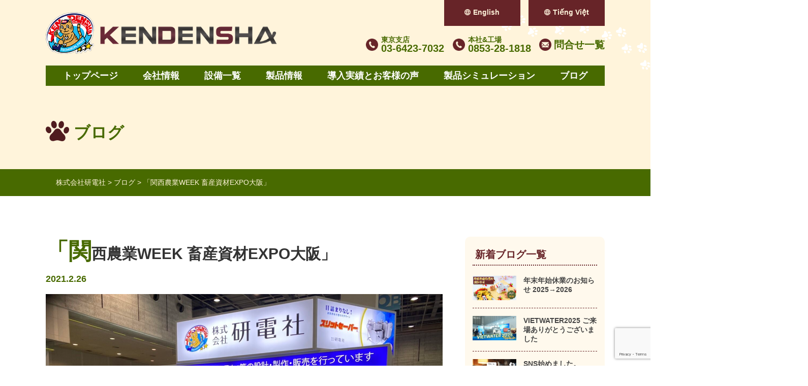

--- FILE ---
content_type: text/html; charset=UTF-8
request_url: https://www.kendensha.co.jp/blog/%E3%80%8C%E9%96%A2%E8%A5%BF%E8%BE%B2%E6%A5%ADweek-%E7%95%9C%E7%94%A3%E8%B3%87%E6%9D%90expo%E5%A4%A7%E9%98%AA%E3%80%8D
body_size: 49653
content:
<!DOCTYPE html>
<html lang="ja">
  <head>
    <meta charset="utf-8">
    <meta name="viewport" content="width=device-width, initial-scale=1.0, maximum-scale=2.0, user-scalable=yes" />
    <link rel="icon" href="/favicon.ico">

    <link href="https://fonts.googleapis.com/css2?family=Roboto+Condensed:wght@300;400;700&display=swap" rel="stylesheet">
    <link rel="stylesheet" type="text/css" href="https://www.kendensha.co.jp/wp/wp-content/themes/kendensya/assets/css/reset.css">
    <link rel="stylesheet" type="text/css" href="https://www.kendensha.co.jp/wp/wp-content/themes/kendensya/assets/css/slick.css">
    <link rel="stylesheet" type="text/css" href="https://www.kendensha.co.jp/wp/wp-content/themes/kendensya/assets/css/scroll-hint.css">
    <link rel="stylesheet" type="text/css" href="https://www.kendensha.co.jp/wp/wp-content/themes/kendensya/assets/css/featherlight.css">
    <link rel="stylesheet" type="text/css" href="https://www.kendensha.co.jp/wp/wp-content/themes/kendensya/assets/css/lightbox.css">
    <link rel="stylesheet" type="text/css" href="https://www.kendensha.co.jp/wp/wp-content/themes/kendensya/assets/css/slick-theme.css">
    <link rel="stylesheet" type="text/css" href="https://www.kendensha.co.jp/wp/wp-content/themes/kendensya/assets/css/modal-video.css">
    <link rel="stylesheet" href="https://www.kendensha.co.jp/wp/wp-content/themes/kendensya/style.css?ver=1768572340">

    <!-- Google Tag Manager -->
<script>(function(w,d,s,l,i){w[l]=w[l]||[];w[l].push({'gtm.start':
new Date().getTime(),event:'gtm.js'});var f=d.getElementsByTagName(s)[0],
j=d.createElement(s),dl=l!='dataLayer'?'&l='+l:'';j.async=true;j.src=
'https://www.googletagmanager.com/gtm.js?id='+i+dl;f.parentNode.insertBefore(j,f);
})(window,document,'script','dataLayer','GTM-W7X92NC');</script>
<!-- End Google Tag Manager -->
<!-- Google Tag Manager -->
<script>(function(w,d,s,l,i){w[l]=w[l]||[];w[l].push({'gtm.start':
new Date().getTime(),event:'gtm.js'});var f=d.getElementsByTagName(s)[0],
j=d.createElement(s),dl=l!='dataLayer'?'&l='+l:'';j.async=true;j.src=
'https://www.googletagmanager.com/gtm.js?id='+i+dl;f.parentNode.insertBefore(j,f);
})(window,document,'script','dataLayer','GTM-PMGX277');</script>
<!-- End Google Tag Manager -->
<!-- Google tag (gtag.js) -->
<script async src="https://www.googletagmanager.com/gtag/js?id=G-GQWXEQH5XR"></script>
<script>
  window.dataLayer = window.dataLayer || [];
  function gtag(){dataLayer.push(arguments);}
  gtag('js', new Date());

  gtag('config', 'G-GQWXEQH5XR');
</script>
<meta name="google-site-verification" content="imG5cBEd7ycmHaSs74rFOhHygAZu0hleHUG-VnRxMEA" />
<meta name="google-site-verification" content="nnUx4lzI-nFE_IzD9tiHVqwuCDXshF8fGaf3n2GqZqA" />
	  <meta name='robots' content='index, follow, max-image-preview:large, max-snippet:-1, max-video-preview:-1' />
	<style>img:is([sizes="auto" i], [sizes^="auto," i]) { contain-intrinsic-size: 3000px 1500px }</style>
	
	<!-- This site is optimized with the Yoast SEO plugin v25.2 - https://yoast.com/wordpress/plugins/seo/ -->
	<title>「関西農業WEEK 畜産資材EXPO大阪」 - 株式会社研電社</title>
	<link rel="canonical" href="https://www.kendensha.co.jp/blog/「関西農業week-畜産資材expo大阪」" />
	<meta property="og:locale" content="ja_JP" />
	<meta property="og:type" content="article" />
	<meta property="og:title" content="「関西農業WEEK 畜産資材EXPO大阪」 - 株式会社研電社" />
	<meta property="og:description" content="2月24日～26日の間で開催されています、インテックス大阪。 「関西農業WEEK 畜産資材EXPO大阪」の会期3日目となります。 コロナ禍にも関わらず、沢山のお客様に弊社ブースにもお立寄り頂き、感謝申し上げます。 ✨研電 [&hellip;]" />
	<meta property="og:url" content="https://www.kendensha.co.jp/blog/「関西農業week-畜産資材expo大阪」" />
	<meta property="og:site_name" content="株式会社研電社" />
	<meta property="article:published_time" content="2021-02-26T04:39:33+00:00" />
	<meta property="article:modified_time" content="2021-02-26T04:48:18+00:00" />
	<meta property="og:image" content="https://www.kendensha.co.jp/wp/wp-content/uploads/2021/02/IMG_5267-e1614312171397.jpg" />
	<meta property="og:image:width" content="1478" />
	<meta property="og:image:height" content="1016" />
	<meta property="og:image:type" content="image/jpeg" />
	<meta name="author" content="kendensya" />
	<meta name="twitter:card" content="summary_large_image" />
	<meta name="twitter:label1" content="執筆者" />
	<meta name="twitter:data1" content="kendensya" />
	<script type="application/ld+json" class="yoast-schema-graph">{"@context":"https://schema.org","@graph":[{"@type":"WebPage","@id":"https://www.kendensha.co.jp/blog/%e3%80%8c%e9%96%a2%e8%a5%bf%e8%be%b2%e6%a5%adweek-%e7%95%9c%e7%94%a3%e8%b3%87%e6%9d%90expo%e5%a4%a7%e9%98%aa%e3%80%8d","url":"https://www.kendensha.co.jp/blog/%e3%80%8c%e9%96%a2%e8%a5%bf%e8%be%b2%e6%a5%adweek-%e7%95%9c%e7%94%a3%e8%b3%87%e6%9d%90expo%e5%a4%a7%e9%98%aa%e3%80%8d","name":"「関西農業WEEK 畜産資材EXPO大阪」 - 株式会社研電社","isPartOf":{"@id":"https://www.kendensha.co.jp/#website"},"primaryImageOfPage":{"@id":"https://www.kendensha.co.jp/blog/%e3%80%8c%e9%96%a2%e8%a5%bf%e8%be%b2%e6%a5%adweek-%e7%95%9c%e7%94%a3%e8%b3%87%e6%9d%90expo%e5%a4%a7%e9%98%aa%e3%80%8d#primaryimage"},"image":{"@id":"https://www.kendensha.co.jp/blog/%e3%80%8c%e9%96%a2%e8%a5%bf%e8%be%b2%e6%a5%adweek-%e7%95%9c%e7%94%a3%e8%b3%87%e6%9d%90expo%e5%a4%a7%e9%98%aa%e3%80%8d#primaryimage"},"thumbnailUrl":"https://www.kendensha.co.jp/wp/wp-content/uploads/2021/02/IMG_5267-e1614312171397.jpg","datePublished":"2021-02-26T04:39:33+00:00","dateModified":"2021-02-26T04:48:18+00:00","author":{"@id":"https://www.kendensha.co.jp/#/schema/person/90c3f19655bd45b97437322441c4400d"},"breadcrumb":{"@id":"https://www.kendensha.co.jp/blog/%e3%80%8c%e9%96%a2%e8%a5%bf%e8%be%b2%e6%a5%adweek-%e7%95%9c%e7%94%a3%e8%b3%87%e6%9d%90expo%e5%a4%a7%e9%98%aa%e3%80%8d#breadcrumb"},"inLanguage":"ja","potentialAction":[{"@type":"ReadAction","target":["https://www.kendensha.co.jp/blog/%e3%80%8c%e9%96%a2%e8%a5%bf%e8%be%b2%e6%a5%adweek-%e7%95%9c%e7%94%a3%e8%b3%87%e6%9d%90expo%e5%a4%a7%e9%98%aa%e3%80%8d"]}]},{"@type":"ImageObject","inLanguage":"ja","@id":"https://www.kendensha.co.jp/blog/%e3%80%8c%e9%96%a2%e8%a5%bf%e8%be%b2%e6%a5%adweek-%e7%95%9c%e7%94%a3%e8%b3%87%e6%9d%90expo%e5%a4%a7%e9%98%aa%e3%80%8d#primaryimage","url":"https://www.kendensha.co.jp/wp/wp-content/uploads/2021/02/IMG_5267-e1614312171397.jpg","contentUrl":"https://www.kendensha.co.jp/wp/wp-content/uploads/2021/02/IMG_5267-e1614312171397.jpg","width":1478,"height":1016},{"@type":"BreadcrumbList","@id":"https://www.kendensha.co.jp/blog/%e3%80%8c%e9%96%a2%e8%a5%bf%e8%be%b2%e6%a5%adweek-%e7%95%9c%e7%94%a3%e8%b3%87%e6%9d%90expo%e5%a4%a7%e9%98%aa%e3%80%8d#breadcrumb","itemListElement":[{"@type":"ListItem","position":1,"name":"ホーム","item":"https://www.kendensha.co.jp/"},{"@type":"ListItem","position":2,"name":"「関西農業WEEK 畜産資材EXPO大阪」"}]},{"@type":"WebSite","@id":"https://www.kendensha.co.jp/#website","url":"https://www.kendensha.co.jp/","name":"株式会社研電社","description":"目詰まりしない固液分離/汚泥脱水機","alternateName":"KENDENSHA","potentialAction":[{"@type":"SearchAction","target":{"@type":"EntryPoint","urlTemplate":"https://www.kendensha.co.jp/?s={search_term_string}"},"query-input":{"@type":"PropertyValueSpecification","valueRequired":true,"valueName":"search_term_string"}}],"inLanguage":"ja"},{"@type":"Person","@id":"https://www.kendensha.co.jp/#/schema/person/90c3f19655bd45b97437322441c4400d","name":"kendensya","image":{"@type":"ImageObject","inLanguage":"ja","@id":"https://www.kendensha.co.jp/#/schema/person/image/","url":"https://secure.gravatar.com/avatar/81356b426237ded686ef16d416a8cbeaabdb953c948bd332e190d13257f2f20a?s=96&d=mm&r=g","contentUrl":"https://secure.gravatar.com/avatar/81356b426237ded686ef16d416a8cbeaabdb953c948bd332e190d13257f2f20a?s=96&d=mm&r=g","caption":"kendensya"}}]}</script>
	<!-- / Yoast SEO plugin. -->


<link rel='dns-prefetch' href='//ajaxzip3.github.io' />
<link rel="alternate" type="application/rss+xml" title="株式会社研電社 &raquo; 「関西農業WEEK 畜産資材EXPO大阪」 のコメントのフィード" href="https://www.kendensha.co.jp/blog/%e3%80%8c%e9%96%a2%e8%a5%bf%e8%be%b2%e6%a5%adweek-%e7%95%9c%e7%94%a3%e8%b3%87%e6%9d%90expo%e5%a4%a7%e9%98%aa%e3%80%8d/feed" />
<link rel='stylesheet' id='wp-block-library-css' href='https://www.kendensha.co.jp/wp/wp-includes/css/dist/block-library/style.min.css' type='text/css' media='all' />
<style id='classic-theme-styles-inline-css' type='text/css'>
/*! This file is auto-generated */
.wp-block-button__link{color:#fff;background-color:#32373c;border-radius:9999px;box-shadow:none;text-decoration:none;padding:calc(.667em + 2px) calc(1.333em + 2px);font-size:1.125em}.wp-block-file__button{background:#32373c;color:#fff;text-decoration:none}
</style>
<style id='global-styles-inline-css' type='text/css'>
:root{--wp--preset--aspect-ratio--square: 1;--wp--preset--aspect-ratio--4-3: 4/3;--wp--preset--aspect-ratio--3-4: 3/4;--wp--preset--aspect-ratio--3-2: 3/2;--wp--preset--aspect-ratio--2-3: 2/3;--wp--preset--aspect-ratio--16-9: 16/9;--wp--preset--aspect-ratio--9-16: 9/16;--wp--preset--color--black: #000000;--wp--preset--color--cyan-bluish-gray: #abb8c3;--wp--preset--color--white: #ffffff;--wp--preset--color--pale-pink: #f78da7;--wp--preset--color--vivid-red: #cf2e2e;--wp--preset--color--luminous-vivid-orange: #ff6900;--wp--preset--color--luminous-vivid-amber: #fcb900;--wp--preset--color--light-green-cyan: #7bdcb5;--wp--preset--color--vivid-green-cyan: #00d084;--wp--preset--color--pale-cyan-blue: #8ed1fc;--wp--preset--color--vivid-cyan-blue: #0693e3;--wp--preset--color--vivid-purple: #9b51e0;--wp--preset--gradient--vivid-cyan-blue-to-vivid-purple: linear-gradient(135deg,rgba(6,147,227,1) 0%,rgb(155,81,224) 100%);--wp--preset--gradient--light-green-cyan-to-vivid-green-cyan: linear-gradient(135deg,rgb(122,220,180) 0%,rgb(0,208,130) 100%);--wp--preset--gradient--luminous-vivid-amber-to-luminous-vivid-orange: linear-gradient(135deg,rgba(252,185,0,1) 0%,rgba(255,105,0,1) 100%);--wp--preset--gradient--luminous-vivid-orange-to-vivid-red: linear-gradient(135deg,rgba(255,105,0,1) 0%,rgb(207,46,46) 100%);--wp--preset--gradient--very-light-gray-to-cyan-bluish-gray: linear-gradient(135deg,rgb(238,238,238) 0%,rgb(169,184,195) 100%);--wp--preset--gradient--cool-to-warm-spectrum: linear-gradient(135deg,rgb(74,234,220) 0%,rgb(151,120,209) 20%,rgb(207,42,186) 40%,rgb(238,44,130) 60%,rgb(251,105,98) 80%,rgb(254,248,76) 100%);--wp--preset--gradient--blush-light-purple: linear-gradient(135deg,rgb(255,206,236) 0%,rgb(152,150,240) 100%);--wp--preset--gradient--blush-bordeaux: linear-gradient(135deg,rgb(254,205,165) 0%,rgb(254,45,45) 50%,rgb(107,0,62) 100%);--wp--preset--gradient--luminous-dusk: linear-gradient(135deg,rgb(255,203,112) 0%,rgb(199,81,192) 50%,rgb(65,88,208) 100%);--wp--preset--gradient--pale-ocean: linear-gradient(135deg,rgb(255,245,203) 0%,rgb(182,227,212) 50%,rgb(51,167,181) 100%);--wp--preset--gradient--electric-grass: linear-gradient(135deg,rgb(202,248,128) 0%,rgb(113,206,126) 100%);--wp--preset--gradient--midnight: linear-gradient(135deg,rgb(2,3,129) 0%,rgb(40,116,252) 100%);--wp--preset--font-size--small: 13px;--wp--preset--font-size--medium: 20px;--wp--preset--font-size--large: 36px;--wp--preset--font-size--x-large: 42px;--wp--preset--spacing--20: 0.44rem;--wp--preset--spacing--30: 0.67rem;--wp--preset--spacing--40: 1rem;--wp--preset--spacing--50: 1.5rem;--wp--preset--spacing--60: 2.25rem;--wp--preset--spacing--70: 3.38rem;--wp--preset--spacing--80: 5.06rem;--wp--preset--shadow--natural: 6px 6px 9px rgba(0, 0, 0, 0.2);--wp--preset--shadow--deep: 12px 12px 50px rgba(0, 0, 0, 0.4);--wp--preset--shadow--sharp: 6px 6px 0px rgba(0, 0, 0, 0.2);--wp--preset--shadow--outlined: 6px 6px 0px -3px rgba(255, 255, 255, 1), 6px 6px rgba(0, 0, 0, 1);--wp--preset--shadow--crisp: 6px 6px 0px rgba(0, 0, 0, 1);}:where(.is-layout-flex){gap: 0.5em;}:where(.is-layout-grid){gap: 0.5em;}body .is-layout-flex{display: flex;}.is-layout-flex{flex-wrap: wrap;align-items: center;}.is-layout-flex > :is(*, div){margin: 0;}body .is-layout-grid{display: grid;}.is-layout-grid > :is(*, div){margin: 0;}:where(.wp-block-columns.is-layout-flex){gap: 2em;}:where(.wp-block-columns.is-layout-grid){gap: 2em;}:where(.wp-block-post-template.is-layout-flex){gap: 1.25em;}:where(.wp-block-post-template.is-layout-grid){gap: 1.25em;}.has-black-color{color: var(--wp--preset--color--black) !important;}.has-cyan-bluish-gray-color{color: var(--wp--preset--color--cyan-bluish-gray) !important;}.has-white-color{color: var(--wp--preset--color--white) !important;}.has-pale-pink-color{color: var(--wp--preset--color--pale-pink) !important;}.has-vivid-red-color{color: var(--wp--preset--color--vivid-red) !important;}.has-luminous-vivid-orange-color{color: var(--wp--preset--color--luminous-vivid-orange) !important;}.has-luminous-vivid-amber-color{color: var(--wp--preset--color--luminous-vivid-amber) !important;}.has-light-green-cyan-color{color: var(--wp--preset--color--light-green-cyan) !important;}.has-vivid-green-cyan-color{color: var(--wp--preset--color--vivid-green-cyan) !important;}.has-pale-cyan-blue-color{color: var(--wp--preset--color--pale-cyan-blue) !important;}.has-vivid-cyan-blue-color{color: var(--wp--preset--color--vivid-cyan-blue) !important;}.has-vivid-purple-color{color: var(--wp--preset--color--vivid-purple) !important;}.has-black-background-color{background-color: var(--wp--preset--color--black) !important;}.has-cyan-bluish-gray-background-color{background-color: var(--wp--preset--color--cyan-bluish-gray) !important;}.has-white-background-color{background-color: var(--wp--preset--color--white) !important;}.has-pale-pink-background-color{background-color: var(--wp--preset--color--pale-pink) !important;}.has-vivid-red-background-color{background-color: var(--wp--preset--color--vivid-red) !important;}.has-luminous-vivid-orange-background-color{background-color: var(--wp--preset--color--luminous-vivid-orange) !important;}.has-luminous-vivid-amber-background-color{background-color: var(--wp--preset--color--luminous-vivid-amber) !important;}.has-light-green-cyan-background-color{background-color: var(--wp--preset--color--light-green-cyan) !important;}.has-vivid-green-cyan-background-color{background-color: var(--wp--preset--color--vivid-green-cyan) !important;}.has-pale-cyan-blue-background-color{background-color: var(--wp--preset--color--pale-cyan-blue) !important;}.has-vivid-cyan-blue-background-color{background-color: var(--wp--preset--color--vivid-cyan-blue) !important;}.has-vivid-purple-background-color{background-color: var(--wp--preset--color--vivid-purple) !important;}.has-black-border-color{border-color: var(--wp--preset--color--black) !important;}.has-cyan-bluish-gray-border-color{border-color: var(--wp--preset--color--cyan-bluish-gray) !important;}.has-white-border-color{border-color: var(--wp--preset--color--white) !important;}.has-pale-pink-border-color{border-color: var(--wp--preset--color--pale-pink) !important;}.has-vivid-red-border-color{border-color: var(--wp--preset--color--vivid-red) !important;}.has-luminous-vivid-orange-border-color{border-color: var(--wp--preset--color--luminous-vivid-orange) !important;}.has-luminous-vivid-amber-border-color{border-color: var(--wp--preset--color--luminous-vivid-amber) !important;}.has-light-green-cyan-border-color{border-color: var(--wp--preset--color--light-green-cyan) !important;}.has-vivid-green-cyan-border-color{border-color: var(--wp--preset--color--vivid-green-cyan) !important;}.has-pale-cyan-blue-border-color{border-color: var(--wp--preset--color--pale-cyan-blue) !important;}.has-vivid-cyan-blue-border-color{border-color: var(--wp--preset--color--vivid-cyan-blue) !important;}.has-vivid-purple-border-color{border-color: var(--wp--preset--color--vivid-purple) !important;}.has-vivid-cyan-blue-to-vivid-purple-gradient-background{background: var(--wp--preset--gradient--vivid-cyan-blue-to-vivid-purple) !important;}.has-light-green-cyan-to-vivid-green-cyan-gradient-background{background: var(--wp--preset--gradient--light-green-cyan-to-vivid-green-cyan) !important;}.has-luminous-vivid-amber-to-luminous-vivid-orange-gradient-background{background: var(--wp--preset--gradient--luminous-vivid-amber-to-luminous-vivid-orange) !important;}.has-luminous-vivid-orange-to-vivid-red-gradient-background{background: var(--wp--preset--gradient--luminous-vivid-orange-to-vivid-red) !important;}.has-very-light-gray-to-cyan-bluish-gray-gradient-background{background: var(--wp--preset--gradient--very-light-gray-to-cyan-bluish-gray) !important;}.has-cool-to-warm-spectrum-gradient-background{background: var(--wp--preset--gradient--cool-to-warm-spectrum) !important;}.has-blush-light-purple-gradient-background{background: var(--wp--preset--gradient--blush-light-purple) !important;}.has-blush-bordeaux-gradient-background{background: var(--wp--preset--gradient--blush-bordeaux) !important;}.has-luminous-dusk-gradient-background{background: var(--wp--preset--gradient--luminous-dusk) !important;}.has-pale-ocean-gradient-background{background: var(--wp--preset--gradient--pale-ocean) !important;}.has-electric-grass-gradient-background{background: var(--wp--preset--gradient--electric-grass) !important;}.has-midnight-gradient-background{background: var(--wp--preset--gradient--midnight) !important;}.has-small-font-size{font-size: var(--wp--preset--font-size--small) !important;}.has-medium-font-size{font-size: var(--wp--preset--font-size--medium) !important;}.has-large-font-size{font-size: var(--wp--preset--font-size--large) !important;}.has-x-large-font-size{font-size: var(--wp--preset--font-size--x-large) !important;}
:where(.wp-block-post-template.is-layout-flex){gap: 1.25em;}:where(.wp-block-post-template.is-layout-grid){gap: 1.25em;}
:where(.wp-block-columns.is-layout-flex){gap: 2em;}:where(.wp-block-columns.is-layout-grid){gap: 2em;}
:root :where(.wp-block-pullquote){font-size: 1.5em;line-height: 1.6;}
</style>
<link rel='stylesheet' id='contact-form-7-css' href='https://www.kendensha.co.jp/wp/wp-content/plugins/contact-form-7/includes/css/styles.css' type='text/css' media='all' />
<link rel='stylesheet' id='fvp-frontend-css' href='https://www.kendensha.co.jp/wp/wp-content/plugins/featured-video-plus/styles/frontend.css' type='text/css' media='all' />
<script type="text/javascript" src="https://www.kendensha.co.jp/wp/wp-includes/js/jquery/jquery.min.js" id="jquery-core-js"></script>
<script type="text/javascript" src="https://www.kendensha.co.jp/wp/wp-includes/js/jquery/jquery-migrate.min.js" id="jquery-migrate-js"></script>
<script type="text/javascript" src="https://www.kendensha.co.jp/wp/wp-content/plugins/featured-video-plus/js/jquery.fitvids.min.js" id="jquery.fitvids-js"></script>
<script type="text/javascript" id="fvp-frontend-js-extra">
/* <![CDATA[ */
var fvpdata = {"ajaxurl":"https:\/\/www.kendensha.co.jp\/wp\/wp-admin\/admin-ajax.php","nonce":"7aefd2297c","fitvids":"1","dynamic":"","overlay":"","opacity":"0.75","color":"b","width":"640"};
/* ]]> */
</script>
<script type="text/javascript" src="https://www.kendensha.co.jp/wp/wp-content/plugins/featured-video-plus/js/frontend.min.js" id="fvp-frontend-js"></script>
<link rel="EditURI" type="application/rsd+xml" title="RSD" href="https://www.kendensha.co.jp/wp/xmlrpc.php?rsd" />
<link rel='shortlink' href='https://www.kendensha.co.jp/?p=725' />
<link rel="alternate" href="https://www.kendensha.co.jp/blog/%E3%80%8C%E9%96%A2%E8%A5%BF%E8%BE%B2%E6%A5%ADweek-%E7%95%9C%E7%94%A3%E8%B3%87%E6%9D%90expo%E5%A4%A7%E9%98%AA%E3%80%8D" hreflang="ja" />
<link rel="alternate" href="https://kendensha.com/blog/%E3%80%8C%E9%96%A2%E8%A5%BF%E8%BE%B2%E6%A5%ADweek-%E7%95%9C%E7%94%A3%E8%B3%87%E6%9D%90expo%E5%A4%A7%E9%98%AA%E3%80%8D" hreflang="en" />
<link rel="alternate" href="https://kendensha.vn/blog/%E3%80%8C%E9%96%A2%E8%A5%BF%E8%BE%B2%E6%A5%ADweek-%E7%95%9C%E7%94%A3%E8%B3%87%E6%9D%90expo%E5%A4%A7%E9%98%AA%E3%80%8D" hreflang="vi" />
<link rel="alternate" href="https://kendensha.com/blog/%E3%80%8C%E9%96%A2%E8%A5%BF%E8%BE%B2%E6%A5%ADweek-%E7%95%9C%E7%94%A3%E8%B3%87%E6%9D%90expo%E5%A4%A7%E9%98%AA%E3%80%8D" hreflang="x-default" />
  </head>
  <body>
  <!-- Google Tag Manager (noscript) -->
<noscript><iframe src="https://www.googletagmanager.com/ns.html?id=GTM-W7X92NC"
height="0" width="0" style="display:none;visibility:hidden"></iframe></noscript>
<!-- End Google Tag Manager (noscript) -->
<!-- Google Tag Manager (noscript) -->
<noscript><iframe src="https://www.googletagmanager.com/ns.html?id=GTM-PMGX277"
height="0" width="0" style="display:none;visibility:hidden"></iframe></noscript>
<!-- End Google Tag Manager (noscript) -->

  <div class="headers">
    <div class="headers_inner">
    <header id="header">
      <div class="header_contents pc_only">
        <div class="h_logs">
                      <div class="logo_img">
              <a href="https://www.kendensha.co.jp">
              <img src="https://www.kendensha.co.jp/wp/wp-content/themes/kendensya/assets/img/common/logo.png">
              </a>
            </div>
            <div class="logo_text">
              <a href="https://www.kendensha.co.jp">
                <img src="https://www.kendensha.co.jp/wp/wp-content/themes/kendensya/assets/img/en/logo_txt_new.png" alt="株式会社研電社">
              </a>
            </div>
                  </div>
        <div class="h_sav_navi">
          <div class="language_navi">
            <div class="change_eng">
            <a href="https://kendensha.com/">English</a>
          </div>
            <div class="change_eng">
              <a href="https://kendensha.vn/"><span class="vn_text">Tiếng Việt</span></a>
            </div>
          </div>
          <ul>
            <li class="navi_tel">

              <a href="tel:03-6423-7032"><span class="tel_label">東京支店</span>03-6423-7032</a>
            </li>
            <li class="navi_tel">
              <a href="tel:0853-28-1818"><span class="tel_label">本社&工場</span>0853-28-1818</a>
            </li>
            <li class="navi_mail">
              <a href="https://www.kendensha.co.jp/contact-list">問合せ一覧</a>
            </li>
          </ul>
        </div>
      </div><!-- .header_contents -->

      <div class=" header_cnt sp_only">
        <div class="header_inner">
          <div class="spHeaderInner">
            <div class="spLogos">
                            <p class="spLogo">
                <a href="https://www.kendensha.co.jp">
                  <img src="https://www.kendensha.co.jp/wp/wp-content/themes/kendensya/assets/img/common/logo.png">
                  <img src="https://www.kendensha.co.jp/wp/wp-content/themes/kendensya/assets/img/en/logo_txt_new.png" alt="株式会社研電社">
                </a>
              </p>
                        </div>
            <div class="head_link_btn">
              <ul>
              <li><a id="modalOpen">Language</a></li>
              </ul>
            </div>
            <div id="modalBox">
              <p class="closeBtn">
              <img src="https://www.kendensha.co.jp/wp/wp-content/themes/kendensya/assets/img/common/icon-close.png" alt="モーダルを閉じる">
              </p>
              <ul class="lang_site_link">
               <li>
                <a href="https://kendensha.com/">English</a>
              </li>
                <li>
                  <a href="https://kendensha.vn/"><span class="vn_text">Tiếng Việt</span></a>
                </li>
              </ul>
            </div>
            <nav class="spNavi">
              <a class="SPNaviTrigger"></a>
              <div class="SPNaviInner">
                <ul class="spNavigation">
                  <li class="topNavi"><a href="https://www.kendensha.co.jp">トップページ</a></li>
                  <li><span class="topNavi"><a href="https://www.kendensha.co.jp/about">会社情報</a></span>
                        <ul>
                          <li><a href="https://www.kendensha.co.jp/about">会社概要</a></li>
                          <li><a href="https://www.kendensha.co.jp/access">海外拠点</a></li>
	                        <li><a href="https://www.kendensha.co.jp/facility-list">設備一覧</a></li>												
                          <li><a href="https://www.kendensha.co.jp/recruit">採用情報</a></li>
                        </ul>
                  </li>
                  <li><span class="topNavi"><a href="https://www.kendensha.co.jp/product">製品情報</a></span>
                        <ul>
                          <li><a href="https://www.kendensha.co.jp/product/sstop">汚泥濃縮・固液分離装置<br>スリットセーバー</a></li>
                          <li><a href="https://www.kendensha.co.jp/product/cf-screen">夾雑物除去専用装置<br>CFスクリーン</a></li>
                          <li><a href="https://www.kendensha.co.jp/product/cleansaver">汚泥脱水機<br>スリットセーバーシステム</a></li>
                          <li><a href="https://www.kendensha.co.jp/product/dbsp">同軸差動式スクリュープレス汚泥脱水機／DBSPシリーズ</a></li>
													<li><a href="https://www.kendensha.co.jp/product/electro-osmotic-dehydrator">電気浸透脱水機<span>NEW!</span></a></li>
                          <li><a href="https://www.kendensha.co.jp/product/melting-device">凝集剤自動溶解装置</a></li>
                          <li><a href="https://www.kendensha.co.jp/product/flocculant">凝集剤・薬品</a></li>
                          <li><a href="https://www.kendensha.co.jp/category/development-info">開発情報</a></li>
                        </ul>
                  </li>
                  <li><span class="topNavi"><a href="https://www.kendensha.co.jp/delivery-voice">導入実績とお客様の声</a></span>
                    <ul>
                      <li><a href="https://www.kendensha.co.jp/movies">導入事例動画</a></li>
                    </ul>
                </li>
                  <li class="topNavi"><a href="https://www.kendensha.co.jp/diagnosis">製品シミュレーション</a></li>
                  <li class="topNavi"><a href="https://www.kendensha.co.jp/trouble">故障診断ツール</a></li>
                  <li class="topNavi"><a href="https://www.kendensha.co.jp/contact-list">問合せ一覧</a></li>
                  <li class="topNavi"><a href="https://www.kendensha.co.jp/category/blog">ブログ</a></li>
                  <li class="topNavi"><a href="https://www.kendensha.co.jp/category/news">新着情報</a></li>
                  <li class="topNavi"><a href="https://www.kendensha.co.jp/sitemap">サイトマップ</a></li>
                  <li class="topNavi"><a href="https://www.kendensha.co.jp/privacy">プライバシーポリシー</a></li>
                </ul>
              </div>
            </nav>
          </div>
        </div>
      </div>
    </header>

    <nav class="g_navi pc_only">
      <div class="g_navi_contents">
        <ul class="g_navi_lists">
          <li><a href="https://www.kendensha.co.jp">トップページ</a></li>
          <li class="a_navi"><a href="https://www.kendensha.co.jp/about">会社情報</a>
            <ul>
            <li><a href="https://www.kendensha.co.jp/about">会社概要</a></li>
              <li><a href="https://www.kendensha.co.jp/access">海外拠点</a></li>
              <li><a href="https://www.kendensha.co.jp/recruit">採用情報</a></li>
            </ul>
          </li>
          <li><a href="https://www.kendensha.co.jp/facility-list">設備一覧</a></li>
          <li class="a_navi"><a href="https://www.kendensha.co.jp/product">製品情報</a>
                <ul>
                  <li><a href="https://www.kendensha.co.jp/product/sstop">汚泥濃縮・固液分離装置<br>スリットセーバー</a></li>
                  <li><a href="https://www.kendensha.co.jp/product/cf-screen">夾雑物除去専用装置<br>CFスクリーン</a></li>
                  <li><a href="https://www.kendensha.co.jp/product/cleansaver">汚泥脱水機<br>スリットセーバーシステム</a></li>
                  <li><a href="https://www.kendensha.co.jp/product/dbsp">同軸差動式スクリュープレス汚泥脱水機／DBSPシリーズ</a></li>
									<li><a href="https://www.kendensha.co.jp/product/electro-osmotic-dehydrator">電気浸透脱水機<span class="new">NEW!</span></a></li>
                  <li><a href="https://www.kendensha.co.jp/product/melting-device">凝集剤自動溶解装置</a></li>
                  <li><a href="https://www.kendensha.co.jp/product/flocculant">凝集剤・薬品</a></li>
                  <li><a href="https://www.kendensha.co.jp/category/development-info">開発情報</a></li>
                </ul>
          </li>
          <li class="a_navi"><a href="https://www.kendensha.co.jp/delivery-voice">導入実績とお客様の声</a>
              <ul>
                <li><a href="https://www.kendensha.co.jp/movies">導入事例動画</a></li>
              </ul>
          </li>
          <li><a href="https://www.kendensha.co.jp/diagnosis">製品シミュレーション</a></li>
          <li><a href="https://www.kendensha.co.jp/category/blog">ブログ</a></li>
        </ul>
      </div>
    </nav>
    </div>

    
      </div><!-- .headers -->
      <div class="page_header">
        <div class="page_header_content">
                      <p class="page_header_ttl">
              ブログ            </p>
                  </div>
      </div>

      <div class="breadcrumb_line">
        <div class="breadcrumb-area">
        <!-- Breadcrumb NavXT 7.4.1 -->
<span property="itemListElement" typeof="ListItem"><a property="item" typeof="WebPage" title="株式会社研電社へ移動する" href="https://www.kendensha.co.jp" class="home" ><span property="name">株式会社研電社</span></a><meta property="position" content="1"></span> &gt; <span property="itemListElement" typeof="ListItem"><a property="item" typeof="WebPage" title="Go to the ブログ カテゴリー archives." href="https://www.kendensha.co.jp/category/blog" class="taxonomy category" ><span property="name">ブログ</span></a><meta property="position" content="2"></span> &gt; <span property="itemListElement" typeof="ListItem"><span property="name" class="post post-post current-item">「関西農業WEEK 畜産資材EXPO大阪」</span><meta property="url" content="https://www.kendensha.co.jp/blog/%e3%80%8c%e9%96%a2%e8%a5%bf%e8%be%b2%e6%a5%adweek-%e7%95%9c%e7%94%a3%e8%b3%87%e6%9d%90expo%e5%a4%a7%e9%98%aa%e3%80%8d"><meta property="position" content="3"></span>        </div>
      </div>

    
  <div id="container">
    <div class="page_contents single_page">
      <!-- 投稿ループ -->
    <div class="page_contents single_contents single_column_x2">
            <article class="main_area">
                <div class="single_head">
          <h1 class="single_ttl_h1">「関西農業WEEK 畜産資材EXPO大阪」</h1>
          <time>2021.2.26</time>
        </div>

                  <div class="single_main_img">
            <img width="1478" height="1016" src="https://www.kendensha.co.jp/wp/wp-content/uploads/2021/02/IMG_5267-e1614312171397.jpg" class="attachment-post-thumbnail size-post-thumbnail wp-post-image" alt="" decoding="async" fetchpriority="high" srcset="https://www.kendensha.co.jp/wp/wp-content/uploads/2021/02/IMG_5267-e1614312171397.jpg 1478w, https://www.kendensha.co.jp/wp/wp-content/uploads/2021/02/IMG_5267-e1614312171397-300x206.jpg 300w, https://www.kendensha.co.jp/wp/wp-content/uploads/2021/02/IMG_5267-e1614312171397-1024x704.jpg 1024w, https://www.kendensha.co.jp/wp/wp-content/uploads/2021/02/IMG_5267-e1614312171397-768x528.jpg 768w" sizes="(max-width: 1478px) 100vw, 1478px" />          </div>
        		            <!--タグ表示-->
          <div class="sub_tax_tag_list">
            <ul><li><a href="https://www.kendensha.co.jp/tag/%e5%b1%95%e7%a4%ba%e4%bc%9a" rel="tag">展示会</a></li></ul>          </div>

        <div class="single_text_area">
          <p><span>2月24日～26日の間で開催されています、インテックス大阪。</span><br />
<span>「関西農業WEEK 畜産資材EXPO大阪」の会期3日目となります。</span><br />
<span>コロナ禍にも関わらず、沢山のお客様に弊社ブースにもお立寄り頂き、感謝申し上げます。</span><br />
<br />
<span>✨研電社では、「お客様のお困りごとを解決する」という方針のもとに畜産環境。</span><span>排水処理において効率のよい汚泥脱水をご提案しております。</span><br />
<span>設計、製造、販売からその他設置関連工事まで一貫施工が可能です。</span><br />
<span>是非 弊社ブースへお立ち寄りくださいませ。</span></p>
<p><br />
<span>✨また、展示会へのご来場が難しいお客様向けに、会期中にオンライン展示会もご利用いただけます。<br />
</span><span>（※オンライン商談には事前予約が必要です。）</span><br />
<span>詳細を合わせて掲載しておりますので、ご興味のある方はぜひ来場登録をお願いします。</span></p>
<p><span>ご登録頂けますと、バーチャルブースをご覧できます。<br />
</span><a href="https://www.agriexpo-osaka.jp/ja-jp/visit/online.html">オンライン展示会のご来場登録はこちら</a></p>
<p><span>宜しくお願いいたします。</span></p>
<p>&nbsp;</p>
<p>ブース番号：B6−29<img decoding="async" src="https://www.kendensha.co.jp/wp/wp-content/uploads/2021/02/IMG_5265.jpg" alt="" width="1108" height="1478" class="aligncenter wp-image-730" /></p>
<p><img decoding="async" src="https://www.kendensha.co.jp/wp/wp-content/uploads/2021/02/IMG_5266.jpg" alt="" width="1108" height="1478" class="size-full wp-image-729 aligncenter" srcset="https://www.kendensha.co.jp/wp/wp-content/uploads/2021/02/IMG_5266.jpg 1108w, https://www.kendensha.co.jp/wp/wp-content/uploads/2021/02/IMG_5266-225x300.jpg 225w, https://www.kendensha.co.jp/wp/wp-content/uploads/2021/02/IMG_5266-768x1024.jpg 768w" sizes="(max-width: 1108px) 100vw, 1108px" /></p>
<p><img loading="lazy" decoding="async" src="https://www.kendensha.co.jp/wp/wp-content/uploads/2021/02/IMG_5268.jpg" alt="" width="1108" height="1478" class="alignnone size-full wp-image-727" srcset="https://www.kendensha.co.jp/wp/wp-content/uploads/2021/02/IMG_5268.jpg 1108w, https://www.kendensha.co.jp/wp/wp-content/uploads/2021/02/IMG_5268-225x300.jpg 225w, https://www.kendensha.co.jp/wp/wp-content/uploads/2021/02/IMG_5268-768x1024.jpg 768w" sizes="auto, (max-width: 1108px) 100vw, 1108px" /></p>
          
        </div>
                <!-- 投稿ループここまで -->
        <div class="pager">
                      <a href="https://www.kendensha.co.jp/blog/2021-02-242-26-%e7%ac%ac%e4%b8%80%e5%9b%9e%ef%bc%bb%e9%96%a2%e8%a5%bf%ef%bc%bd%e7%95%9c%e7%94%a3%e8%b3%87%e6%9d%90-expo%e5%b1%95%e7%a4%ba%e4%bc%9a%e3%81%ab%e5%87%ba%e5%b1%95%e3%81%97%e3%81%be" rel="prev">前の記事へ</a>          
                          <p class="pagerGoList"><a href="https://www.kendensha.co.jp/category/blog">一覧へ</a></p>
                                      <a href="https://www.kendensha.co.jp/blog/%e5%88%9d%e3%83%96%e3%83%ad%e3%82%b0%ef%bc%81" rel="next">次の記事へ</a>                     </div>
      </article>
      
              <aside class="sub_area">
  <div class="sub_area_content">
    <p class="sub_ttl">新着ブログ一覧</p>
    <div class="sub_lists">
                  <div class="sub_box">
        <a href="https://www.kendensha.co.jp/blog/%e5%b9%b4%e6%9c%ab%e5%b9%b4%e5%a7%8b%e4%bc%91%e6%a5%ad%e3%81%ae%e3%81%8a%e7%9f%a5%e3%82%89%e3%81%9b-2025%e2%86%922026">
          <figure class="sub_thumbnail">
                          <img width="1280" height="720" src="https://www.kendensha.co.jp/wp/wp-content/uploads/2025/12/year-end-greetings-2025.png" class="attachment-post-thumbnail size-post-thumbnail wp-post-image" alt="" decoding="async" loading="lazy" srcset="https://www.kendensha.co.jp/wp/wp-content/uploads/2025/12/year-end-greetings-2025.png 1280w, https://www.kendensha.co.jp/wp/wp-content/uploads/2025/12/year-end-greetings-2025-300x169.png 300w, https://www.kendensha.co.jp/wp/wp-content/uploads/2025/12/year-end-greetings-2025-1024x576.png 1024w, https://www.kendensha.co.jp/wp/wp-content/uploads/2025/12/year-end-greetings-2025-768x432.png 768w" sizes="auto, (max-width: 1280px) 100vw, 1280px" />                      </figure>
          <p>
            年末年始休業のお知らせ 2025→2026          </p>
        </a>
      </div>
            <div class="sub_box">
        <a href="https://www.kendensha.co.jp/blog/vietwater2025-%e3%81%94%e6%9d%a5%e5%a0%b4%e3%81%82%e3%82%8a%e3%81%8c%e3%81%a8%e3%81%86%e3%81%94%e3%81%96%e3%81%84%e3%81%be%e3%81%97%e3%81%9f">
          <figure class="sub_thumbnail">
                          <img width="800" height="450" src="https://www.kendensha.co.jp/wp/wp-content/uploads/2025/11/vietwater2025_thumb.png" class="attachment-post-thumbnail size-post-thumbnail wp-post-image" alt="" decoding="async" loading="lazy" srcset="https://www.kendensha.co.jp/wp/wp-content/uploads/2025/11/vietwater2025_thumb.png 800w, https://www.kendensha.co.jp/wp/wp-content/uploads/2025/11/vietwater2025_thumb-300x169.png 300w, https://www.kendensha.co.jp/wp/wp-content/uploads/2025/11/vietwater2025_thumb-768x432.png 768w" sizes="auto, (max-width: 800px) 100vw, 800px" />                      </figure>
          <p>
            VIETWATER2025 ご来場ありがとうございました          </p>
        </a>
      </div>
            <div class="sub_box">
        <a href="https://www.kendensha.co.jp/blog/sns%e5%a7%8b%e3%82%81%e3%81%be%e3%81%97%e3%81%9f%e3%80%82">
          <figure class="sub_thumbnail">
                          <img width="781" height="439" src="https://www.kendensha.co.jp/wp/wp-content/uploads/2025/09/名称_未_設定.png" class="attachment-post-thumbnail size-post-thumbnail wp-post-image" alt="" decoding="async" loading="lazy" srcset="https://www.kendensha.co.jp/wp/wp-content/uploads/2025/09/名称_未_設定.png 781w, https://www.kendensha.co.jp/wp/wp-content/uploads/2025/09/名称_未_設定-300x169.png 300w, https://www.kendensha.co.jp/wp/wp-content/uploads/2025/09/名称_未_設定-768x432.png 768w" sizes="auto, (max-width: 781px) 100vw, 781px" />                      </figure>
          <p>
            SNS始めました。          </p>
        </a>
      </div>
            <div class="sub_box">
        <a href="https://www.kendensha.co.jp/blog/sewage-works-and-intellectual-property-lecture-and-science-live">
          <figure class="sub_thumbnail">
                          <img width="1280" height="720" src="https://www.kendensha.co.jp/wp/wp-content/uploads/2025/08/August_thumb.png" class="attachment-post-thumbnail size-post-thumbnail wp-post-image" alt="" decoding="async" loading="lazy" srcset="https://www.kendensha.co.jp/wp/wp-content/uploads/2025/08/August_thumb.png 1280w, https://www.kendensha.co.jp/wp/wp-content/uploads/2025/08/August_thumb-300x169.png 300w, https://www.kendensha.co.jp/wp/wp-content/uploads/2025/08/August_thumb-1024x576.png 1024w, https://www.kendensha.co.jp/wp/wp-content/uploads/2025/08/August_thumb-768x432.png 768w" sizes="auto, (max-width: 1280px) 100vw, 1280px" />                      </figure>
          <p>
            下水道展&出張講義＆サイエンスライブ          </p>
        </a>
      </div>
            <div class="sub_box">
        <a href="https://www.kendensha.co.jp/blog/%e4%b8%8b%e6%b0%b4%e9%81%93%e5%b1%9525%e5%a4%a7%e9%98%aa-%e5%87%ba%e5%b1%95%e3%81%ae%e3%81%8a%e7%9f%a5%e3%82%89%e3%81%9b">
          <figure class="sub_thumbnail">
                          <img width="1280" height="720" src="https://www.kendensha.co.jp/wp/wp-content/uploads/2025/07/sewage_works_2025-1.png" class="attachment-post-thumbnail size-post-thumbnail wp-post-image" alt="" decoding="async" loading="lazy" srcset="https://www.kendensha.co.jp/wp/wp-content/uploads/2025/07/sewage_works_2025-1.png 1280w, https://www.kendensha.co.jp/wp/wp-content/uploads/2025/07/sewage_works_2025-1-300x169.png 300w, https://www.kendensha.co.jp/wp/wp-content/uploads/2025/07/sewage_works_2025-1-1024x576.png 1024w, https://www.kendensha.co.jp/wp/wp-content/uploads/2025/07/sewage_works_2025-1-768x432.png 768w" sizes="auto, (max-width: 1280px) 100vw, 1280px" />                      </figure>
          <p>
            下水道展’25大阪 出展のお知らせ          </p>
        </a>
      </div>
          </div>
  </div>
</aside>
          </div>


    </div>
  </div>
  <!-- ▲ Container END -->

  <div class="page_top">
	<a href="#">
		<img src="https://www.kendensha.co.jp/wp/wp-content/themes/kendensya/assets/img/common/pagetop_reddish_brown.png" alt="ページトップへ戻る">
	</a>
</div>
<footer class="footer">
			<div class="footer_access_lists">
			<dl>
				<dt>株式会社研電社(本社)</dt>
				<dd>
					<p>〒693-0043<br>島根県出雲市長浜町1372-15</p>
					<p>TEL：0853-28-1818</p>
					<p>FAX：0853-28-2858</p>
				</dd>
            <div class="social_media_link">
                <ul>
                    <li><a href="https://www.facebook.com/kendensha.jp/" target="_blank" rel="noopener noreferrer nofollow">
                    <img src="https://www.kendensha.co.jp/wp/wp-content/themes/kendensya/assets/img/common/facebook.png" alt="facebook link"></a></li>
                    <li><a href="https://www.youtube.com/kendensha" target="_blank" rel="noopener noreferrer nofollow">
                    <img src="https://www.kendensha.co.jp/wp/wp-content/themes/kendensya/assets/img/common/youtube.png" alt="youtube channel link"></a></li>
										<li><a href="https://www.instagram.com/kendensha_official_cat/" target="_blank" rel="noopener noreferrer nofollow">
										<img src="https://www.kendensha.co.jp/wp/wp-content/themes/kendensya/assets/img/common/instagram.png" alt="instagram link"></a></li>
										<li><a href="https://x.com/kendensha_cat" target="_blank" rel="noopener noreferrer nofollow">
										<img src="https://www.kendensha.co.jp/wp/wp-content/themes/kendensya/assets/img/common/x.png" alt="x link"></a></li>							
                </ul>
            </div>
			</dl>
			<dl>
				<dt>株式会社研電社（東京支店）</dt>
				<dd>
					<p>〒144-0034<br>東京都大田区西糀谷2-11-5 グランドステータス西糀谷2F</p>
					<p>TEL：03-6423-7032</p>
					<p>FAX：03-6423-7036</p>
				</dd>
			</dl>
				<dl>
				<dt>スリットセーバー販売店（タイ）</dt>
				<dd>
					<p>C.C.KENDENSHA Co. ,Ltd.<br>29 Moo 8 Saladaeng 11 Rd., Saladaeng<br>Bangnampreow,Chachoengsao, 24000<br>Thailand</p>
				<p>TEL : +66 211 114 8165</p>
					<p>URL : https://cc-kendensha.com</p>
				</dd>
			</dl>
			<dl>
				<dt>ベトナム駐在所</dt>
				<dd>
					<p>SAV3-0208<br> The Sun Avenue Building, <br>No. 28 Mai Chi Tho Street, <br>Binh Trung Ward, <br>Ho Chi Minh City<br>Vietnam <br>TEL : +84 28 3620 1809</p>
				</dd>
			</dl>
		</div>
		<div class="f_navi">
		<ul>
			<li><a href="https://www.kendensha.co.jp">トップページ</a></li>
			<li><a href="https://www.kendensha.co.jp/about">会社概要</a></li>
			<li><a href="https://www.kendensha.co.jp/product">製品情報</a></li>
			<li><a href="https://www.kendensha.co.jp/diagnosis">製品シミュレーション</a></li>
			<li><a href="https://www.kendensha.co.jp/category/blog">ブログ</a></li>
			<li><a href="https://www.kendensha.co.jp/category/development-info">開発情報</a></li>
		</ul>
		<ul>
			<li><a href="https://www.kendensha.co.jp/access">海外拠点</a></li>
			<li><a href="https://www.kendensha.co.jp/recruit">採用情報</a></li>
			<li><a href="https://www.kendensha.co.jp/trouble">故障診断ツール</a></li>
			<li><a href="https://www.kendensha.co.jp/contact-list">問合せ一覧</a></li>
			<li><a href="https://www.kendensha.co.jp/category/news">新着情報</a></li>
			<li><a href="https://www.kendensha.co.jp/sitemap">サイトマップ</a></li>
			<li><a href="https://www.kendensha.co.jp/privacy">プライバシーポリシー</a></li>
		</ul>
	</div>
	<small class="copy_txt">Copyright (C) kendensha Co.Ltd. All Rights Reserved.​</small>
</footer>


<script src="//ajax.googleapis.com/ajax/libs/jquery/3.4.1/jquery.min.js"></script>
<script src="https://www.kendensha.co.jp/wp/wp-content/themes/kendensya/assets/js/lib/jquery.autoKana.js"></script>
<script src="https://www.kendensha.co.jp/wp/wp-content/themes/kendensya/assets/js/lib/jquery.mb.YTPlayer.min.js"></script>
<script src="https://www.kendensha.co.jp/wp/wp-content/themes/kendensya/assets/js/lib/slick.min.js"></script>
<script src="https://www.kendensha.co.jp/wp/wp-content/themes/kendensya/assets/js/lib/scroll-hint.min.js"></script>
<script src="https://www.kendensha.co.jp/wp/wp-content/themes/kendensya/assets/js/lib/featherlight.js"></script>
<script src="https://www.kendensha.co.jp/wp/wp-content/themes/kendensya/assets/js/lib/lightbox.js"></script>
<script src="https://www.kendensha.co.jp/wp/wp-content/themes/kendensya/assets/js/lib/modal-video.min.js"></script>
<script src="https://www.kendensha.co.jp/wp/wp-content/themes/kendensya/assets/js/common.js"></script>






<script>
	$(function(){
		//YouTube掲載用
		$('#js-mainvisualVideo').YTPlayer();
	});
</script>

<script>
(function () {
	if ($(".js-modal-video").length) {
		$(".js-modal-video").modalVideo({
			channel: "youtube",
			youtube: {
				rel: 0,
				autoplay: 0,
				controls: 0,
			},
		});
	}
})();
</script>






<script type="speculationrules">
{"prefetch":[{"source":"document","where":{"and":[{"href_matches":"\/*"},{"not":{"href_matches":["\/wp\/wp-*.php","\/wp\/wp-admin\/*","\/wp\/wp-content\/uploads\/*","\/wp\/wp-content\/*","\/wp\/wp-content\/plugins\/*","\/wp\/wp-content\/themes\/kendensya\/*","\/*\\?(.+)"]}},{"not":{"selector_matches":"a[rel~=\"nofollow\"]"}},{"not":{"selector_matches":".no-prefetch, .no-prefetch a"}}]},"eagerness":"conservative"}]}
</script>
<script type="text/javascript" src="https://www.kendensha.co.jp/wp/wp-includes/js/dist/hooks.min.js" id="wp-hooks-js"></script>
<script type="text/javascript" src="https://www.kendensha.co.jp/wp/wp-includes/js/dist/i18n.min.js" id="wp-i18n-js"></script>
<script type="text/javascript" id="wp-i18n-js-after">
/* <![CDATA[ */
wp.i18n.setLocaleData( { 'text direction\u0004ltr': [ 'ltr' ] } );
/* ]]> */
</script>
<script type="text/javascript" src="https://www.kendensha.co.jp/wp/wp-content/plugins/contact-form-7/includes/swv/js/index.js" id="swv-js"></script>
<script type="text/javascript" id="contact-form-7-js-translations">
/* <![CDATA[ */
( function( domain, translations ) {
	var localeData = translations.locale_data[ domain ] || translations.locale_data.messages;
	localeData[""].domain = domain;
	wp.i18n.setLocaleData( localeData, domain );
} )( "contact-form-7", {"translation-revision-date":"2025-04-11 06:42:50+0000","generator":"GlotPress\/4.0.1","domain":"messages","locale_data":{"messages":{"":{"domain":"messages","plural-forms":"nplurals=1; plural=0;","lang":"ja_JP"},"This contact form is placed in the wrong place.":["\u3053\u306e\u30b3\u30f3\u30bf\u30af\u30c8\u30d5\u30a9\u30fc\u30e0\u306f\u9593\u9055\u3063\u305f\u4f4d\u7f6e\u306b\u7f6e\u304b\u308c\u3066\u3044\u307e\u3059\u3002"],"Error:":["\u30a8\u30e9\u30fc:"]}},"comment":{"reference":"includes\/js\/index.js"}} );
/* ]]> */
</script>
<script type="text/javascript" id="contact-form-7-js-before">
/* <![CDATA[ */
var wpcf7 = {
    "api": {
        "root": "https:\/\/www.kendensha.co.jp\/wp-json\/",
        "namespace": "contact-form-7\/v1"
    }
};
/* ]]> */
</script>
<script type="text/javascript" src="https://www.kendensha.co.jp/wp/wp-content/plugins/contact-form-7/includes/js/index.js" id="contact-form-7-js"></script>
<script type="text/javascript" src="https://ajaxzip3.github.io/ajaxzip3.js" id="ajaxzip3-js"></script>
<script type="text/javascript" src="https://www.google.com/recaptcha/api.js?render=6LemtlwaAAAAABlx0ePOsRglKJHiSLxnvmA864R1" id="google-recaptcha-js"></script>
<script type="text/javascript" src="https://www.kendensha.co.jp/wp/wp-includes/js/dist/vendor/wp-polyfill.min.js" id="wp-polyfill-js"></script>
<script type="text/javascript" id="wpcf7-recaptcha-js-before">
/* <![CDATA[ */
var wpcf7_recaptcha = {
    "sitekey": "6LemtlwaAAAAABlx0ePOsRglKJHiSLxnvmA864R1",
    "actions": {
        "homepage": "homepage",
        "contactform": "contactform"
    }
};
/* ]]> */
</script>
<script type="text/javascript" src="https://www.kendensha.co.jp/wp/wp-content/plugins/contact-form-7/modules/recaptcha/index.js" id="wpcf7-recaptcha-js"></script>
  <script type="text/javascript">
    jQuery(function($) {
      jQuery('input[name="zip"]').keyup(function(e) {
        AjaxZip3.zip2addr('zip', '', 'address', 'address');
      })
    });
  </script>
</body>
</html><!-- WP Fastest Cache file was created in 0.144 seconds, on 2026年1月16日 @ 11:05 PM --><!-- via php -->

--- FILE ---
content_type: text/html; charset=utf-8
request_url: https://www.google.com/recaptcha/api2/anchor?ar=1&k=6LemtlwaAAAAABlx0ePOsRglKJHiSLxnvmA864R1&co=aHR0cHM6Ly93d3cua2VuZGVuc2hhLmNvLmpwOjQ0Mw..&hl=en&v=PoyoqOPhxBO7pBk68S4YbpHZ&size=invisible&anchor-ms=20000&execute-ms=30000&cb=46x7hx7o9uo5
body_size: 49966
content:
<!DOCTYPE HTML><html dir="ltr" lang="en"><head><meta http-equiv="Content-Type" content="text/html; charset=UTF-8">
<meta http-equiv="X-UA-Compatible" content="IE=edge">
<title>reCAPTCHA</title>
<style type="text/css">
/* cyrillic-ext */
@font-face {
  font-family: 'Roboto';
  font-style: normal;
  font-weight: 400;
  font-stretch: 100%;
  src: url(//fonts.gstatic.com/s/roboto/v48/KFO7CnqEu92Fr1ME7kSn66aGLdTylUAMa3GUBHMdazTgWw.woff2) format('woff2');
  unicode-range: U+0460-052F, U+1C80-1C8A, U+20B4, U+2DE0-2DFF, U+A640-A69F, U+FE2E-FE2F;
}
/* cyrillic */
@font-face {
  font-family: 'Roboto';
  font-style: normal;
  font-weight: 400;
  font-stretch: 100%;
  src: url(//fonts.gstatic.com/s/roboto/v48/KFO7CnqEu92Fr1ME7kSn66aGLdTylUAMa3iUBHMdazTgWw.woff2) format('woff2');
  unicode-range: U+0301, U+0400-045F, U+0490-0491, U+04B0-04B1, U+2116;
}
/* greek-ext */
@font-face {
  font-family: 'Roboto';
  font-style: normal;
  font-weight: 400;
  font-stretch: 100%;
  src: url(//fonts.gstatic.com/s/roboto/v48/KFO7CnqEu92Fr1ME7kSn66aGLdTylUAMa3CUBHMdazTgWw.woff2) format('woff2');
  unicode-range: U+1F00-1FFF;
}
/* greek */
@font-face {
  font-family: 'Roboto';
  font-style: normal;
  font-weight: 400;
  font-stretch: 100%;
  src: url(//fonts.gstatic.com/s/roboto/v48/KFO7CnqEu92Fr1ME7kSn66aGLdTylUAMa3-UBHMdazTgWw.woff2) format('woff2');
  unicode-range: U+0370-0377, U+037A-037F, U+0384-038A, U+038C, U+038E-03A1, U+03A3-03FF;
}
/* math */
@font-face {
  font-family: 'Roboto';
  font-style: normal;
  font-weight: 400;
  font-stretch: 100%;
  src: url(//fonts.gstatic.com/s/roboto/v48/KFO7CnqEu92Fr1ME7kSn66aGLdTylUAMawCUBHMdazTgWw.woff2) format('woff2');
  unicode-range: U+0302-0303, U+0305, U+0307-0308, U+0310, U+0312, U+0315, U+031A, U+0326-0327, U+032C, U+032F-0330, U+0332-0333, U+0338, U+033A, U+0346, U+034D, U+0391-03A1, U+03A3-03A9, U+03B1-03C9, U+03D1, U+03D5-03D6, U+03F0-03F1, U+03F4-03F5, U+2016-2017, U+2034-2038, U+203C, U+2040, U+2043, U+2047, U+2050, U+2057, U+205F, U+2070-2071, U+2074-208E, U+2090-209C, U+20D0-20DC, U+20E1, U+20E5-20EF, U+2100-2112, U+2114-2115, U+2117-2121, U+2123-214F, U+2190, U+2192, U+2194-21AE, U+21B0-21E5, U+21F1-21F2, U+21F4-2211, U+2213-2214, U+2216-22FF, U+2308-230B, U+2310, U+2319, U+231C-2321, U+2336-237A, U+237C, U+2395, U+239B-23B7, U+23D0, U+23DC-23E1, U+2474-2475, U+25AF, U+25B3, U+25B7, U+25BD, U+25C1, U+25CA, U+25CC, U+25FB, U+266D-266F, U+27C0-27FF, U+2900-2AFF, U+2B0E-2B11, U+2B30-2B4C, U+2BFE, U+3030, U+FF5B, U+FF5D, U+1D400-1D7FF, U+1EE00-1EEFF;
}
/* symbols */
@font-face {
  font-family: 'Roboto';
  font-style: normal;
  font-weight: 400;
  font-stretch: 100%;
  src: url(//fonts.gstatic.com/s/roboto/v48/KFO7CnqEu92Fr1ME7kSn66aGLdTylUAMaxKUBHMdazTgWw.woff2) format('woff2');
  unicode-range: U+0001-000C, U+000E-001F, U+007F-009F, U+20DD-20E0, U+20E2-20E4, U+2150-218F, U+2190, U+2192, U+2194-2199, U+21AF, U+21E6-21F0, U+21F3, U+2218-2219, U+2299, U+22C4-22C6, U+2300-243F, U+2440-244A, U+2460-24FF, U+25A0-27BF, U+2800-28FF, U+2921-2922, U+2981, U+29BF, U+29EB, U+2B00-2BFF, U+4DC0-4DFF, U+FFF9-FFFB, U+10140-1018E, U+10190-1019C, U+101A0, U+101D0-101FD, U+102E0-102FB, U+10E60-10E7E, U+1D2C0-1D2D3, U+1D2E0-1D37F, U+1F000-1F0FF, U+1F100-1F1AD, U+1F1E6-1F1FF, U+1F30D-1F30F, U+1F315, U+1F31C, U+1F31E, U+1F320-1F32C, U+1F336, U+1F378, U+1F37D, U+1F382, U+1F393-1F39F, U+1F3A7-1F3A8, U+1F3AC-1F3AF, U+1F3C2, U+1F3C4-1F3C6, U+1F3CA-1F3CE, U+1F3D4-1F3E0, U+1F3ED, U+1F3F1-1F3F3, U+1F3F5-1F3F7, U+1F408, U+1F415, U+1F41F, U+1F426, U+1F43F, U+1F441-1F442, U+1F444, U+1F446-1F449, U+1F44C-1F44E, U+1F453, U+1F46A, U+1F47D, U+1F4A3, U+1F4B0, U+1F4B3, U+1F4B9, U+1F4BB, U+1F4BF, U+1F4C8-1F4CB, U+1F4D6, U+1F4DA, U+1F4DF, U+1F4E3-1F4E6, U+1F4EA-1F4ED, U+1F4F7, U+1F4F9-1F4FB, U+1F4FD-1F4FE, U+1F503, U+1F507-1F50B, U+1F50D, U+1F512-1F513, U+1F53E-1F54A, U+1F54F-1F5FA, U+1F610, U+1F650-1F67F, U+1F687, U+1F68D, U+1F691, U+1F694, U+1F698, U+1F6AD, U+1F6B2, U+1F6B9-1F6BA, U+1F6BC, U+1F6C6-1F6CF, U+1F6D3-1F6D7, U+1F6E0-1F6EA, U+1F6F0-1F6F3, U+1F6F7-1F6FC, U+1F700-1F7FF, U+1F800-1F80B, U+1F810-1F847, U+1F850-1F859, U+1F860-1F887, U+1F890-1F8AD, U+1F8B0-1F8BB, U+1F8C0-1F8C1, U+1F900-1F90B, U+1F93B, U+1F946, U+1F984, U+1F996, U+1F9E9, U+1FA00-1FA6F, U+1FA70-1FA7C, U+1FA80-1FA89, U+1FA8F-1FAC6, U+1FACE-1FADC, U+1FADF-1FAE9, U+1FAF0-1FAF8, U+1FB00-1FBFF;
}
/* vietnamese */
@font-face {
  font-family: 'Roboto';
  font-style: normal;
  font-weight: 400;
  font-stretch: 100%;
  src: url(//fonts.gstatic.com/s/roboto/v48/KFO7CnqEu92Fr1ME7kSn66aGLdTylUAMa3OUBHMdazTgWw.woff2) format('woff2');
  unicode-range: U+0102-0103, U+0110-0111, U+0128-0129, U+0168-0169, U+01A0-01A1, U+01AF-01B0, U+0300-0301, U+0303-0304, U+0308-0309, U+0323, U+0329, U+1EA0-1EF9, U+20AB;
}
/* latin-ext */
@font-face {
  font-family: 'Roboto';
  font-style: normal;
  font-weight: 400;
  font-stretch: 100%;
  src: url(//fonts.gstatic.com/s/roboto/v48/KFO7CnqEu92Fr1ME7kSn66aGLdTylUAMa3KUBHMdazTgWw.woff2) format('woff2');
  unicode-range: U+0100-02BA, U+02BD-02C5, U+02C7-02CC, U+02CE-02D7, U+02DD-02FF, U+0304, U+0308, U+0329, U+1D00-1DBF, U+1E00-1E9F, U+1EF2-1EFF, U+2020, U+20A0-20AB, U+20AD-20C0, U+2113, U+2C60-2C7F, U+A720-A7FF;
}
/* latin */
@font-face {
  font-family: 'Roboto';
  font-style: normal;
  font-weight: 400;
  font-stretch: 100%;
  src: url(//fonts.gstatic.com/s/roboto/v48/KFO7CnqEu92Fr1ME7kSn66aGLdTylUAMa3yUBHMdazQ.woff2) format('woff2');
  unicode-range: U+0000-00FF, U+0131, U+0152-0153, U+02BB-02BC, U+02C6, U+02DA, U+02DC, U+0304, U+0308, U+0329, U+2000-206F, U+20AC, U+2122, U+2191, U+2193, U+2212, U+2215, U+FEFF, U+FFFD;
}
/* cyrillic-ext */
@font-face {
  font-family: 'Roboto';
  font-style: normal;
  font-weight: 500;
  font-stretch: 100%;
  src: url(//fonts.gstatic.com/s/roboto/v48/KFO7CnqEu92Fr1ME7kSn66aGLdTylUAMa3GUBHMdazTgWw.woff2) format('woff2');
  unicode-range: U+0460-052F, U+1C80-1C8A, U+20B4, U+2DE0-2DFF, U+A640-A69F, U+FE2E-FE2F;
}
/* cyrillic */
@font-face {
  font-family: 'Roboto';
  font-style: normal;
  font-weight: 500;
  font-stretch: 100%;
  src: url(//fonts.gstatic.com/s/roboto/v48/KFO7CnqEu92Fr1ME7kSn66aGLdTylUAMa3iUBHMdazTgWw.woff2) format('woff2');
  unicode-range: U+0301, U+0400-045F, U+0490-0491, U+04B0-04B1, U+2116;
}
/* greek-ext */
@font-face {
  font-family: 'Roboto';
  font-style: normal;
  font-weight: 500;
  font-stretch: 100%;
  src: url(//fonts.gstatic.com/s/roboto/v48/KFO7CnqEu92Fr1ME7kSn66aGLdTylUAMa3CUBHMdazTgWw.woff2) format('woff2');
  unicode-range: U+1F00-1FFF;
}
/* greek */
@font-face {
  font-family: 'Roboto';
  font-style: normal;
  font-weight: 500;
  font-stretch: 100%;
  src: url(//fonts.gstatic.com/s/roboto/v48/KFO7CnqEu92Fr1ME7kSn66aGLdTylUAMa3-UBHMdazTgWw.woff2) format('woff2');
  unicode-range: U+0370-0377, U+037A-037F, U+0384-038A, U+038C, U+038E-03A1, U+03A3-03FF;
}
/* math */
@font-face {
  font-family: 'Roboto';
  font-style: normal;
  font-weight: 500;
  font-stretch: 100%;
  src: url(//fonts.gstatic.com/s/roboto/v48/KFO7CnqEu92Fr1ME7kSn66aGLdTylUAMawCUBHMdazTgWw.woff2) format('woff2');
  unicode-range: U+0302-0303, U+0305, U+0307-0308, U+0310, U+0312, U+0315, U+031A, U+0326-0327, U+032C, U+032F-0330, U+0332-0333, U+0338, U+033A, U+0346, U+034D, U+0391-03A1, U+03A3-03A9, U+03B1-03C9, U+03D1, U+03D5-03D6, U+03F0-03F1, U+03F4-03F5, U+2016-2017, U+2034-2038, U+203C, U+2040, U+2043, U+2047, U+2050, U+2057, U+205F, U+2070-2071, U+2074-208E, U+2090-209C, U+20D0-20DC, U+20E1, U+20E5-20EF, U+2100-2112, U+2114-2115, U+2117-2121, U+2123-214F, U+2190, U+2192, U+2194-21AE, U+21B0-21E5, U+21F1-21F2, U+21F4-2211, U+2213-2214, U+2216-22FF, U+2308-230B, U+2310, U+2319, U+231C-2321, U+2336-237A, U+237C, U+2395, U+239B-23B7, U+23D0, U+23DC-23E1, U+2474-2475, U+25AF, U+25B3, U+25B7, U+25BD, U+25C1, U+25CA, U+25CC, U+25FB, U+266D-266F, U+27C0-27FF, U+2900-2AFF, U+2B0E-2B11, U+2B30-2B4C, U+2BFE, U+3030, U+FF5B, U+FF5D, U+1D400-1D7FF, U+1EE00-1EEFF;
}
/* symbols */
@font-face {
  font-family: 'Roboto';
  font-style: normal;
  font-weight: 500;
  font-stretch: 100%;
  src: url(//fonts.gstatic.com/s/roboto/v48/KFO7CnqEu92Fr1ME7kSn66aGLdTylUAMaxKUBHMdazTgWw.woff2) format('woff2');
  unicode-range: U+0001-000C, U+000E-001F, U+007F-009F, U+20DD-20E0, U+20E2-20E4, U+2150-218F, U+2190, U+2192, U+2194-2199, U+21AF, U+21E6-21F0, U+21F3, U+2218-2219, U+2299, U+22C4-22C6, U+2300-243F, U+2440-244A, U+2460-24FF, U+25A0-27BF, U+2800-28FF, U+2921-2922, U+2981, U+29BF, U+29EB, U+2B00-2BFF, U+4DC0-4DFF, U+FFF9-FFFB, U+10140-1018E, U+10190-1019C, U+101A0, U+101D0-101FD, U+102E0-102FB, U+10E60-10E7E, U+1D2C0-1D2D3, U+1D2E0-1D37F, U+1F000-1F0FF, U+1F100-1F1AD, U+1F1E6-1F1FF, U+1F30D-1F30F, U+1F315, U+1F31C, U+1F31E, U+1F320-1F32C, U+1F336, U+1F378, U+1F37D, U+1F382, U+1F393-1F39F, U+1F3A7-1F3A8, U+1F3AC-1F3AF, U+1F3C2, U+1F3C4-1F3C6, U+1F3CA-1F3CE, U+1F3D4-1F3E0, U+1F3ED, U+1F3F1-1F3F3, U+1F3F5-1F3F7, U+1F408, U+1F415, U+1F41F, U+1F426, U+1F43F, U+1F441-1F442, U+1F444, U+1F446-1F449, U+1F44C-1F44E, U+1F453, U+1F46A, U+1F47D, U+1F4A3, U+1F4B0, U+1F4B3, U+1F4B9, U+1F4BB, U+1F4BF, U+1F4C8-1F4CB, U+1F4D6, U+1F4DA, U+1F4DF, U+1F4E3-1F4E6, U+1F4EA-1F4ED, U+1F4F7, U+1F4F9-1F4FB, U+1F4FD-1F4FE, U+1F503, U+1F507-1F50B, U+1F50D, U+1F512-1F513, U+1F53E-1F54A, U+1F54F-1F5FA, U+1F610, U+1F650-1F67F, U+1F687, U+1F68D, U+1F691, U+1F694, U+1F698, U+1F6AD, U+1F6B2, U+1F6B9-1F6BA, U+1F6BC, U+1F6C6-1F6CF, U+1F6D3-1F6D7, U+1F6E0-1F6EA, U+1F6F0-1F6F3, U+1F6F7-1F6FC, U+1F700-1F7FF, U+1F800-1F80B, U+1F810-1F847, U+1F850-1F859, U+1F860-1F887, U+1F890-1F8AD, U+1F8B0-1F8BB, U+1F8C0-1F8C1, U+1F900-1F90B, U+1F93B, U+1F946, U+1F984, U+1F996, U+1F9E9, U+1FA00-1FA6F, U+1FA70-1FA7C, U+1FA80-1FA89, U+1FA8F-1FAC6, U+1FACE-1FADC, U+1FADF-1FAE9, U+1FAF0-1FAF8, U+1FB00-1FBFF;
}
/* vietnamese */
@font-face {
  font-family: 'Roboto';
  font-style: normal;
  font-weight: 500;
  font-stretch: 100%;
  src: url(//fonts.gstatic.com/s/roboto/v48/KFO7CnqEu92Fr1ME7kSn66aGLdTylUAMa3OUBHMdazTgWw.woff2) format('woff2');
  unicode-range: U+0102-0103, U+0110-0111, U+0128-0129, U+0168-0169, U+01A0-01A1, U+01AF-01B0, U+0300-0301, U+0303-0304, U+0308-0309, U+0323, U+0329, U+1EA0-1EF9, U+20AB;
}
/* latin-ext */
@font-face {
  font-family: 'Roboto';
  font-style: normal;
  font-weight: 500;
  font-stretch: 100%;
  src: url(//fonts.gstatic.com/s/roboto/v48/KFO7CnqEu92Fr1ME7kSn66aGLdTylUAMa3KUBHMdazTgWw.woff2) format('woff2');
  unicode-range: U+0100-02BA, U+02BD-02C5, U+02C7-02CC, U+02CE-02D7, U+02DD-02FF, U+0304, U+0308, U+0329, U+1D00-1DBF, U+1E00-1E9F, U+1EF2-1EFF, U+2020, U+20A0-20AB, U+20AD-20C0, U+2113, U+2C60-2C7F, U+A720-A7FF;
}
/* latin */
@font-face {
  font-family: 'Roboto';
  font-style: normal;
  font-weight: 500;
  font-stretch: 100%;
  src: url(//fonts.gstatic.com/s/roboto/v48/KFO7CnqEu92Fr1ME7kSn66aGLdTylUAMa3yUBHMdazQ.woff2) format('woff2');
  unicode-range: U+0000-00FF, U+0131, U+0152-0153, U+02BB-02BC, U+02C6, U+02DA, U+02DC, U+0304, U+0308, U+0329, U+2000-206F, U+20AC, U+2122, U+2191, U+2193, U+2212, U+2215, U+FEFF, U+FFFD;
}
/* cyrillic-ext */
@font-face {
  font-family: 'Roboto';
  font-style: normal;
  font-weight: 900;
  font-stretch: 100%;
  src: url(//fonts.gstatic.com/s/roboto/v48/KFO7CnqEu92Fr1ME7kSn66aGLdTylUAMa3GUBHMdazTgWw.woff2) format('woff2');
  unicode-range: U+0460-052F, U+1C80-1C8A, U+20B4, U+2DE0-2DFF, U+A640-A69F, U+FE2E-FE2F;
}
/* cyrillic */
@font-face {
  font-family: 'Roboto';
  font-style: normal;
  font-weight: 900;
  font-stretch: 100%;
  src: url(//fonts.gstatic.com/s/roboto/v48/KFO7CnqEu92Fr1ME7kSn66aGLdTylUAMa3iUBHMdazTgWw.woff2) format('woff2');
  unicode-range: U+0301, U+0400-045F, U+0490-0491, U+04B0-04B1, U+2116;
}
/* greek-ext */
@font-face {
  font-family: 'Roboto';
  font-style: normal;
  font-weight: 900;
  font-stretch: 100%;
  src: url(//fonts.gstatic.com/s/roboto/v48/KFO7CnqEu92Fr1ME7kSn66aGLdTylUAMa3CUBHMdazTgWw.woff2) format('woff2');
  unicode-range: U+1F00-1FFF;
}
/* greek */
@font-face {
  font-family: 'Roboto';
  font-style: normal;
  font-weight: 900;
  font-stretch: 100%;
  src: url(//fonts.gstatic.com/s/roboto/v48/KFO7CnqEu92Fr1ME7kSn66aGLdTylUAMa3-UBHMdazTgWw.woff2) format('woff2');
  unicode-range: U+0370-0377, U+037A-037F, U+0384-038A, U+038C, U+038E-03A1, U+03A3-03FF;
}
/* math */
@font-face {
  font-family: 'Roboto';
  font-style: normal;
  font-weight: 900;
  font-stretch: 100%;
  src: url(//fonts.gstatic.com/s/roboto/v48/KFO7CnqEu92Fr1ME7kSn66aGLdTylUAMawCUBHMdazTgWw.woff2) format('woff2');
  unicode-range: U+0302-0303, U+0305, U+0307-0308, U+0310, U+0312, U+0315, U+031A, U+0326-0327, U+032C, U+032F-0330, U+0332-0333, U+0338, U+033A, U+0346, U+034D, U+0391-03A1, U+03A3-03A9, U+03B1-03C9, U+03D1, U+03D5-03D6, U+03F0-03F1, U+03F4-03F5, U+2016-2017, U+2034-2038, U+203C, U+2040, U+2043, U+2047, U+2050, U+2057, U+205F, U+2070-2071, U+2074-208E, U+2090-209C, U+20D0-20DC, U+20E1, U+20E5-20EF, U+2100-2112, U+2114-2115, U+2117-2121, U+2123-214F, U+2190, U+2192, U+2194-21AE, U+21B0-21E5, U+21F1-21F2, U+21F4-2211, U+2213-2214, U+2216-22FF, U+2308-230B, U+2310, U+2319, U+231C-2321, U+2336-237A, U+237C, U+2395, U+239B-23B7, U+23D0, U+23DC-23E1, U+2474-2475, U+25AF, U+25B3, U+25B7, U+25BD, U+25C1, U+25CA, U+25CC, U+25FB, U+266D-266F, U+27C0-27FF, U+2900-2AFF, U+2B0E-2B11, U+2B30-2B4C, U+2BFE, U+3030, U+FF5B, U+FF5D, U+1D400-1D7FF, U+1EE00-1EEFF;
}
/* symbols */
@font-face {
  font-family: 'Roboto';
  font-style: normal;
  font-weight: 900;
  font-stretch: 100%;
  src: url(//fonts.gstatic.com/s/roboto/v48/KFO7CnqEu92Fr1ME7kSn66aGLdTylUAMaxKUBHMdazTgWw.woff2) format('woff2');
  unicode-range: U+0001-000C, U+000E-001F, U+007F-009F, U+20DD-20E0, U+20E2-20E4, U+2150-218F, U+2190, U+2192, U+2194-2199, U+21AF, U+21E6-21F0, U+21F3, U+2218-2219, U+2299, U+22C4-22C6, U+2300-243F, U+2440-244A, U+2460-24FF, U+25A0-27BF, U+2800-28FF, U+2921-2922, U+2981, U+29BF, U+29EB, U+2B00-2BFF, U+4DC0-4DFF, U+FFF9-FFFB, U+10140-1018E, U+10190-1019C, U+101A0, U+101D0-101FD, U+102E0-102FB, U+10E60-10E7E, U+1D2C0-1D2D3, U+1D2E0-1D37F, U+1F000-1F0FF, U+1F100-1F1AD, U+1F1E6-1F1FF, U+1F30D-1F30F, U+1F315, U+1F31C, U+1F31E, U+1F320-1F32C, U+1F336, U+1F378, U+1F37D, U+1F382, U+1F393-1F39F, U+1F3A7-1F3A8, U+1F3AC-1F3AF, U+1F3C2, U+1F3C4-1F3C6, U+1F3CA-1F3CE, U+1F3D4-1F3E0, U+1F3ED, U+1F3F1-1F3F3, U+1F3F5-1F3F7, U+1F408, U+1F415, U+1F41F, U+1F426, U+1F43F, U+1F441-1F442, U+1F444, U+1F446-1F449, U+1F44C-1F44E, U+1F453, U+1F46A, U+1F47D, U+1F4A3, U+1F4B0, U+1F4B3, U+1F4B9, U+1F4BB, U+1F4BF, U+1F4C8-1F4CB, U+1F4D6, U+1F4DA, U+1F4DF, U+1F4E3-1F4E6, U+1F4EA-1F4ED, U+1F4F7, U+1F4F9-1F4FB, U+1F4FD-1F4FE, U+1F503, U+1F507-1F50B, U+1F50D, U+1F512-1F513, U+1F53E-1F54A, U+1F54F-1F5FA, U+1F610, U+1F650-1F67F, U+1F687, U+1F68D, U+1F691, U+1F694, U+1F698, U+1F6AD, U+1F6B2, U+1F6B9-1F6BA, U+1F6BC, U+1F6C6-1F6CF, U+1F6D3-1F6D7, U+1F6E0-1F6EA, U+1F6F0-1F6F3, U+1F6F7-1F6FC, U+1F700-1F7FF, U+1F800-1F80B, U+1F810-1F847, U+1F850-1F859, U+1F860-1F887, U+1F890-1F8AD, U+1F8B0-1F8BB, U+1F8C0-1F8C1, U+1F900-1F90B, U+1F93B, U+1F946, U+1F984, U+1F996, U+1F9E9, U+1FA00-1FA6F, U+1FA70-1FA7C, U+1FA80-1FA89, U+1FA8F-1FAC6, U+1FACE-1FADC, U+1FADF-1FAE9, U+1FAF0-1FAF8, U+1FB00-1FBFF;
}
/* vietnamese */
@font-face {
  font-family: 'Roboto';
  font-style: normal;
  font-weight: 900;
  font-stretch: 100%;
  src: url(//fonts.gstatic.com/s/roboto/v48/KFO7CnqEu92Fr1ME7kSn66aGLdTylUAMa3OUBHMdazTgWw.woff2) format('woff2');
  unicode-range: U+0102-0103, U+0110-0111, U+0128-0129, U+0168-0169, U+01A0-01A1, U+01AF-01B0, U+0300-0301, U+0303-0304, U+0308-0309, U+0323, U+0329, U+1EA0-1EF9, U+20AB;
}
/* latin-ext */
@font-face {
  font-family: 'Roboto';
  font-style: normal;
  font-weight: 900;
  font-stretch: 100%;
  src: url(//fonts.gstatic.com/s/roboto/v48/KFO7CnqEu92Fr1ME7kSn66aGLdTylUAMa3KUBHMdazTgWw.woff2) format('woff2');
  unicode-range: U+0100-02BA, U+02BD-02C5, U+02C7-02CC, U+02CE-02D7, U+02DD-02FF, U+0304, U+0308, U+0329, U+1D00-1DBF, U+1E00-1E9F, U+1EF2-1EFF, U+2020, U+20A0-20AB, U+20AD-20C0, U+2113, U+2C60-2C7F, U+A720-A7FF;
}
/* latin */
@font-face {
  font-family: 'Roboto';
  font-style: normal;
  font-weight: 900;
  font-stretch: 100%;
  src: url(//fonts.gstatic.com/s/roboto/v48/KFO7CnqEu92Fr1ME7kSn66aGLdTylUAMa3yUBHMdazQ.woff2) format('woff2');
  unicode-range: U+0000-00FF, U+0131, U+0152-0153, U+02BB-02BC, U+02C6, U+02DA, U+02DC, U+0304, U+0308, U+0329, U+2000-206F, U+20AC, U+2122, U+2191, U+2193, U+2212, U+2215, U+FEFF, U+FFFD;
}

</style>
<link rel="stylesheet" type="text/css" href="https://www.gstatic.com/recaptcha/releases/PoyoqOPhxBO7pBk68S4YbpHZ/styles__ltr.css">
<script nonce="3dgMZeIyStWACzwupE2ChQ" type="text/javascript">window['__recaptcha_api'] = 'https://www.google.com/recaptcha/api2/';</script>
<script type="text/javascript" src="https://www.gstatic.com/recaptcha/releases/PoyoqOPhxBO7pBk68S4YbpHZ/recaptcha__en.js" nonce="3dgMZeIyStWACzwupE2ChQ">
      
    </script></head>
<body><div id="rc-anchor-alert" class="rc-anchor-alert"></div>
<input type="hidden" id="recaptcha-token" value="[base64]">
<script type="text/javascript" nonce="3dgMZeIyStWACzwupE2ChQ">
      recaptcha.anchor.Main.init("[\x22ainput\x22,[\x22bgdata\x22,\x22\x22,\[base64]/[base64]/[base64]/[base64]/[base64]/[base64]/KGcoTywyNTMsTy5PKSxVRyhPLEMpKTpnKE8sMjUzLEMpLE8pKSxsKSksTykpfSxieT1mdW5jdGlvbihDLE8sdSxsKXtmb3IobD0odT1SKEMpLDApO08+MDtPLS0pbD1sPDw4fFooQyk7ZyhDLHUsbCl9LFVHPWZ1bmN0aW9uKEMsTyl7Qy5pLmxlbmd0aD4xMDQ/[base64]/[base64]/[base64]/[base64]/[base64]/[base64]/[base64]\\u003d\x22,\[base64]\x22,\x22wpDClcKeczU+wpzCkEzDpmg8wrbCr8KiwoM8FsKHw4dfGcKewqMNGsKbwrDCoMKsaMO0PMKUw5fCjUzDocKDw7ohd8OPOsKXbMOcw7nCnMOTCcOiUjLDvjQqw5RBw7LDl8ORJcOoEsOJJsOaKnEYVTDCtwbCi8KRPS5Ow6EFw4fDhUdHKwLCiwtodsO/FcOlw5nDgcOfwo3CpC/Cj2rDmnZaw5nCpiLChMOswo3DlwXDq8K1wqlYw6d/w50qw7Q6Dx/CrBfDtEMjw5HCvBpCC8Ohwqsgwp5CIsKbw6zCscOiPsK9wozDgg3CmjLCjDbDlsKZASUuwqxbWXI5wr7DonoVGBvCk8KKK8KXNWjDhsOER8ODQsKmQ2HDrCXCrMOyZ0smQsO6c8KRwpTDsX/Ds1c3wqrDhMOTV8Ohw53CsWPDicODw57DlMKALsO7wpHDoRRBw7pyI8KPw5nDmXdmWW3DiCN3w6/CjsKFRsO1w5zDrMKQCMK0w5pbTMOhS8KAIcK7MGwgwplDwot+woRswqPDhmR2wqZRQULCvkwzwqLDoMOUGTwff3FOSSLDhMOBwqPDoj5Fw4MgHy9zAnBGwok9W2Q4IU0GIE/ChBNTw6nDpwjCt8Krw53CmFZ7Lmg4wpDDiEbCtMOrw6ZOw6xdw7XDncKKwoMvaSjCh8K3wqkPwoRnwq/CicKGw4rDiH9XezNww6xVGWAhVAvDj8KuwrtQW3dGdVk/wq3CoU7Dt2zDuiDCuC/DncKNXjoow4vDug1Vw7/Ci8OILiXDm8OHS8KhwpJnYsKIw7RFCCTDsH7DrWzDlEp9wqNhw7cvX8Kxw6kiwoBBIipIw7XCphHDgkU/w5pnZDnCosKrciIPwokyW8O0XMO+wo3Dj8K5Z01GwqEBwq0ZCcOZw4I/[base64]/[base64]/CnsOjwpLDiwtYw6bChsOmMTpYwqI8w60BHR/Ds3ZLMcOqwoJ8wp/DhxV1woNXacORQMKgwqjCkcKRwoLCuWsswqB7wrvCgMOQwrbDrW7DrcO2CMKlwoHCmzJCHGciHjbCo8K1wolSw5BEwqEKMsKdLMKTwqLDuAXCrAYRw7xpBX/DqcKywrtceHlNPcKFwq0sZ8OXcl99w7A/[base64]/DkcOAwq7DkcO8w6vCvFEzWcOpwqEDTRQ9w7zDoivDi8Oiw73Co8OIScOMwozCnMKZwpnCqFh9wo0IWcOpwoVAwqd4w57DnMORNmbCr1bCgg54wrIxPcO3wovDvMK8dcOOw5LCk8KPwq4LGyrDpsKywrnCncO/[base64]/CmlYlw5zCsylkwqzChkPDgiZew53CqcO0ZF/Cs8O1cMOUw4RVOsOmwrVdwpVKw5nCgMKEwpEkO1fDr8OuAigowq/Cu1Q3BcOATRzDq3NgZHLDhMOec1rCh8Kcw7NdwqfDvcKxLsOvJX7DoMOVf3lVfAAEecOwFEUlw6ojLcO2w7bCoUZCBEjCiyvCizgqecKHwolcX0o/UjPCoMKfw4k6K8KHUsO8SDpEw6RHwpvCoRzCmMKcw6XDn8KRw7PDlRY0wpDCj2Efwq/DjcKNaMKkw57CmcKcVnHDgcKoZsKMB8Kvw7hUIcOBSE7Dg8KXIwTDrcOGwrbDoMOgP8KOw4bDqXXCvsO9esKIwpcLMw/DtcOAEsOjwoBGwqFMw4MMOsKsf2FSwpRcw5YqO8KUw7vDokopbcO2aQhJwrXDvsOswqEzw545w7wDwrjDg8Kxb8OVNsOFwoJdwovCpmLClcO3AEZYasOZOcKVfHEJcE3CjMOgXMKKw5kDEsK2wp5Nwop/wrNpSMKrwqrClsOmwoA1EMKyYMOsUxzDq8Kzwq3Dt8K+wofCjllvIcK3wpPCmH0Tw4zDicOyIcOLw47CocOiFltYw5DCoh0BworCn8KYQlsuVsOzTjbDkcOOwrfDuSViHsK/I13CqMKcXQkCQMOQWkVmw4TCnEg5w7NsLF7DtcK6woTDrMOrw57DlcObfMOvw7fCvsKzZsOxw7fCsMKlwoHDmQVJE8OZw5PDjMODwpl/FzIDM8KOw63DjUdqw5RbwqPDk1tUwrLDlTzCmcK6w5zDocOqwrTCrMKpUsOmCMKvXMOiw7h2wpdywrNNw7PCkMKCw5IvYcKgHWjCvHnCpBjDs8OCwq/CpnHCnMO1dDsvSwrCp3XDrsOWHsO8b1HCocK0CTZ2VMOqb3DCksKbCMOYw5N5aUknw5vDgsOywpjDtDwYwrzDhMKtNsKxO8OsfgPDmGI0RDzDjzbCnQXDgnAMwqBsYsOGw5d2V8OtVMK3GcO1woNJIxHDiMKaw4BPNcOUwoFOwr3ClhF/[base64]/CrzlBQMOIw6DCiRN/wrnCmsOQFwFZw4ZUwp3Cv8KgwrMyOsKLwpIgwr7Ds8OyB8KEBcOTw68RDDrCpMOywpVEIBTChUnCkD9Aw7rDt1kqw5LCtsOFDsKvMBMew5nDocKMB2PCvsKkPUfClUrCqhTDhz5sesO6GMK5asKfw4tow5E5w6HDo8K/w6vDomjCicK1w6FLw6HDhkDDuVRkHS4KEBTCkcOSwoIvC8OdwqxRwoQ0woIEUcKIw6HCmsK0bTN2f8Oywr93w6nCpytpG8OtGUHCnMOyOMKwTMOfw5dLw6tDXcOBDcKIEMONwp3ClsKuw4rCpcOcJzPCrsOXwpo5w5/[base64]/DnjrDgRrCkAUBwqnCqMK5BV8Fwpczw5XDicKQwo46CsKTUsKHw5krwrh5XMKyw4DCkMO0w71QdsOtHA/CujLDlMKLW1DDjTVEG8KIwqwDw5fCtMK/[base64]/wo7Cmi7CvMOrasONwp4OXH/DmV/CrsKhw6LDp8Oaw4/CgHzCssOYwpoDTsKWSsKTUFgRw5Jdw5sDbXs2A8OWXzzDnArCosOxFQ/CjyzDpWsFEcOrwpnChMOdw6xWw6ERw4xjX8OgScKXSsKkwq8cecKew4QbGi/CoMKVb8K7wqjCtcOCF8KWMi/DsUZSwpozTCfCn3EmOMKGw7zDkmPDmGx0N8OkBX/[base64]/RsKNwrHCjMO8QXXDo8OSc8KDwrrDqMKXfMOqV8OcwoLDs3QPw5Y8wqjDo2VcCsKeTAt1w7PCqx7ChsOIYMOdQMOgw4jDgcOsSsKvwrzDncOpwohod04IwpjDjsK1w6loRMOzX8KCwr1EUcKewrlyw4TCt8O9fMOLw7/Dl8K9ESLDgwDDu8OTw7nCvcKzc09VHMOtcsO0woUPwowZK00lMis2wpzCjFLCt8KFfxfCjXPCvE08ZlDDlgM/DcK/YsO7HD7DqnfDocO7wqN3wo5QWBrCpMOuw68REyfCvSLDnClhBMOawobDvghMwqTCj8OoDAMHw6/Dr8KmTWnCrzEAw79GKMKpUMKSw6TDoHHDicKLwrXCo8K1wpxza8OPwpHClgQ2w5/DvsOgfSzCriA0HX3CpF3DtcOJw7prNgjDg2/Dt8OmwrsawprCjU3DviAdwrnCjwzCvsOGM3InJGvCsX3Dt8OowrnCi8KdXnfCsXvCgMK7eMOww6TDgS5yw6NOZcOMZxp0e8OLw74bwofCk09dVMKLLERew6LCrcKqwqfDs8K7wrrCuMKvw7YjSMK9woktwqPCpsKPO3cBw4LDpMK1wo7CjcKHbcK/w4USFFBGwoI7wrVLPE5bw6NgJ8K0wrkqJBfDpQ1SG2PCncKhw4DDhsKow6xkMRDCrAfDq2DDtMKZcjbCtC3DpMKUw6tdw7TDmsKgU8KxwpMTJRZ0wrHDmcKqUDhFfMOce8OxeETCucOlw4ZiK8OAGS4gw5/CjMOWRcOxw7LCl1nCoW8kYiE+OnbDusKdwpXCnEcbbMONNMO8w4LDrsOZDsOcw5YjfcOEwpkbw55Dwo3CicO6OsKFwobCnMK5DsObwozDtMOqw6bDqlXDgwhiwrdsCcKEw5/CvMKsf8O6w6HDnMOlYzoOw7zCtsO5D8K2YMKmwpkhZcOhEsK8w4dgSMOFaR54w4XDl8OnGmx6K8Kjw5fDnzhARjTCtcOWGMO8E1okYEXDqMKELDtlQE02CsKnbVLDgcOsDcKEM8OCwo3CvsOrXQfCh2hCw7/[base64]/DuzjDtsOPw7/DtT93wobDrFnCk8K4R8KNw5jCjDZRw4VhQMOJw4VXX1DCpk8YW8OIwojDrsO/w5LCtQRvwqc/BijDpArClHHDlcOJRCsZw6LClsOYwrvDv8OfwrvCkMOoHTDCn8KNwpvDml8JwrfCqUbDi8OLa8Kjwq3CrsKtejTDgljCpsKhFsK5wqLCoTldw7/CvMOhw7x2GMK6GE/CqMKyQmF1w5zCtgJEYcOowoNdRsKSw4JOw5M9w5kGwqwJRcK9w6nCoMOKwqjCmMKLME3DokjDs0vDmz9KwqDCtQc7f8KGw7VbZsKoMwE7HzpoV8O3woTDoMOlwqfCvcKsCcO+ET5iE8KoUCgYwpXDusKPw7PDj8OWw5o/[base64]/ClMKxw4fCjcOswo3Cj8KPFcOeT8KGwpzCjVdfw7PChAkWYMOfKho5V8Ocw4RJw5Bkw4rDpcKNGUphwr0OMsORwpR2wqHCtGXCoWDCsl8cwofChndRw4hPKW/CnU/DocOhIcKYSjwAJMOMecOqbhDDhkHDv8KRdyrDt8OJwojCvzwVfMOidMOhw4wXd8Oyw5/ChBEXw6bCq8ODGBvDixfDvcKvw5DDkSbDpmciXcKuHX3DlnrCuMKNw741Y8KbTSo5WsKFw77ClDbDn8K+C8OBwq3DkcKmwpxjcgzCq2TDnRMbw7x1wq3DjMOkw43DpcK1wpLDiBx2TsKeaVUQMEfDpWEhwpjDuXfCqU/CgcKiwodtw501F8KZe8KbHMKjw7ZhZzzDnsKmw6FVQMOYdwTCr8K6woLDhMOtcTbCgDsmQMO1w7zChXvCmXfDgB3CksKNKcOOw45/OsO4dQgWHsKVw7XDq8KkwrNrWV3DgcOow7/CkyTDl1nDoHM0fcOQG8OfwoLCmsKMwoXDkA/CrcKYScKODF/[base64]/DocOdATQWwp90PAnDu8KdPMKDw4vCsMO4HcOlEWPDoA7CkMKkay/CssKcwoHCl8ODYMKOdMOWMMK2Vx/CtcK2Thdxwo9mMcOGw4ADwoPDl8KpDw0KwqIGHcK+ZMKLTDDDqTXCv8K0fsOWDcO6fsKlZEdgw5J0wq0/w6p6RsOvw7zDqh/[base64]/woBDw6HDmD7CnFvCqSbDgsKVD8KtK1VNEBxUW8KsS8ObJcOYZDY1wpLDtXfDu8OZAcKTwrHCmsO9w6g4RMK/w57CphXCqMOLwo3CqwUxwr9Fw7HCvsKTw5vCuELDpRcAwo/Cg8OawoEKw4DDoG4WwrbDiy9MKMOZb8OZwo1RwqpKwo/[base64]/ChlLCrcK/UlpYwojCtj47GcOFChg7FjplKsObwpbCusKUYcKswpjDnlvDpxrCvHkTw6jDrDnDkzvCusOLIX80wovDgBvDlAHCm8KGSj4ZaMK0w755HgzDusKCw73CqcK1d8OjwrA0QDNnSxXCpj3ClMOJHcKfNUjCtG9dYsKLw49Lw6hzw7nCm8O5wpfDncOAG8O5PRzDucOZwr/[base64]/Cix3ClsOswqo9w6ZZw5TCpntfwr9zwqPCsVnCi8Kcw5bDhsODS8OewoNPIzF+w6nCkcO1w7kZw5TCqcOVORHDuErDg1LCgMO3Q8OTw5VDw5pxwpJTw6Muw6sVw4jDucKPVMK+w4PCn8KjTcOsFMO5LcKyVsKkw4rDlC8Pw5owwowrwqzDjH/DkmLCmxbCml/Dug7CmBI/ZAYtworCpx3DsMOxDnQ2NQPDocKKaQ/DiwvDsT7CusOEw4rDlcKdDE/DjDcCwq4ywrxtwrRhw6ZvaMKQEGkmHFjChsKbwrQmw7ITVMOCwpRhwqXCsX3ChMOwfMK/w7/Ct8KMP8KcwpfChMO+VsO1eMKow5PCg8OjwoURw4oxwpbDu3YYwqPCjQzDjcKZwr1PwpDCsMOCSy3ClMOvEFDDok/CusKuNC7ClcKpw7PDsUc6wpQgw70cHMKFD3N/cC4Uw5tWwpHDlT0OYcOONsKTWcO5w4/[base64]/[base64]/Cu8K+wrPDh8KlwqnDswbCp8KkQ1HDhcOdwoHDr8KjwqnDlsO1JznDmnHDlcKXw5XCusO/esK4w5XDnX8SEj0ZU8OodxJKE8OpO8O0K14lwoDCqsKhScKTUhkbwrLDgRAVwr0hWcKpwpTCmFsXw48cCcKXw5fCr8Oow7jCrMK/[base64]/ChkhZE8KRJ2PDisK/PS0yS8OAwro5KQEwUcOcw4PDqRXDvMOXFcOVfsKDYsKnw5BjOgUoWnkzTiM0wpfDqXpwBydNwr8xw7wkwp3DsD1ZE2YKLDjDhcKRw6QFVTwTb8OHwrLDmWTCqsOTCnHDlgtSFzVzwp7Cuk4YwoAlI2vDusO8wrvCggDCgBvDpywbwqjDusKKw58Zw5p/e2zCgcO0w6vDt8OYY8OEDMO5wphKw4oYLh/DgcK9wrLDlTdPdyvCtsK5ScO3w6J/worDumtDI8KJN8KJcRDDnFBfT3rDvEjCvMOlwoMiN8K7ZMK+wpxXGcKIfMOTw5vCkCTCrcKsw6E7ZMOWSDQrfsOrw6LCscOcw5XChUVZw6Rrw47CimcDMAR/w5PCuQPDmEsgbTkDBBx8w6HCjyF8E1BbdsKnw4YTw6PClMKLesOgwrp2DMKADMOKXGR1w6PDgy/[base64]/CsMOiSMKAwrLCvDTDnA7Do0Igwq7Cq8KJU8KgX8KqIB5cwps8w7csMj/DkTRpw4XCjgzCln90wr7DpT3DoBxwwrjDuj8iw5IfwrTDhCzCqzYXw6TCmUJPDHM3UWXDkiMLDMO9THfCjMOMZ8KPwrNQE8KPworCrsKaw4DCnBvCnFAUP3g2enc9w4jCvDpJcDXCp1B0wr3ClcKtw7g7TsOEwpfCpBtyCMOoQ2/CvCHDhmURwpbDh8O9CTFvw7/[base64]/Ciz/[base64]/w6/CsMOjRjdww6d+w71BwqfCrcKvw6vCt8OWUC5FwpBrwqFOQQHCp8KJw4QAwopDw6BIRRLCs8K0Aw8EBTfDssK7LMO8wojDoMOCb8O8w6ICIsK+wo45wpHCi8KedU1Awq0tw7BkwpkUw7zCvMK8QcKiw4pWaxTCtk8Lw48zVRMAwpdywqvCssO/wrfDjsKGw7oDwrV1KXLDi8KkwrLDsF/[base64]/CmUcmwpYKw5DDvsO/KMOGI8OEwoRfw43CgsKDcsKmfsKmYsK3FHt5w4HCh8KKdifCnXLCv8KiZ0NeVAoqXlzCksOQZcOew7cMTcOmw74WMUTCkBvCvm7Cg3bCkMO8chLCocO3OcKAwrx5XcK0fQvCkMKVazgDScO/CzZ/wpdjRMK5Ji3DrcO7wq3DnDtbRcOVexonwqw3wq7CicKcKMKnQcOzw4xdwo3DkMK3w47Dl1grKsOYwqV8wr/DhkMIw53Dl3jClsOUwoJ+wrPChBHCtRlyw51SZMKsw77Cg2fDkMKhwpzDm8Oyw5k0AcOrwqc/McK7cMKlZsKmwqDDkwY8w7ISRBk0FUAbTC/Ds8KJLCDDjsOQf8Ktw5rCghLCkMKbTg1jIcOYW381asOfdhfDhRsZH8KQw7/CksKzGXjDpDzDvsOzw4TCrcKUesKKw67CiBrCm8Kbw4Q7wqwuKibDuB0jw6dDwqlIAkBQwrzDjMKyMcOeCV/DinlwwrbCssOmwoHCvX15w7rDjMKcX8KRaRt/dxXDg1EPRcKMwqzDoAoQNlpidTXCkWzDmDwNw64yClrCmhrDp2xjFsOJw5PCuDLDscOuQlxAw4B7Vz5dwqLDv8Kww7kpw5krwqBKwprDvEgKZg/[base64]/[base64]/BTXDqwTDi8Oiw7rDmcKwRsK3w5nDoMKMw6JJBMK6LMK8w5ULwpJKw6EDwoBFwovDq8OXw5/Domd9YcKTCcKmw49qwrPCusKYw7QVXy5Dw5HCu2NZWVnCikMXTcKfw6kgw4zDmgxTw7zCvzPDhMKPwp/Di8O/wo7Cm8KLw5AXRMKPPgnCkMOgI8OnZcKuwrQow57Dvk99wq7DsSUtw5rDmnYhXArDjRTDssKhwprCtsOtw4tOTxxUw5bDv8KkeMKYw7B8wpXCiMKpw6fCqsKlGsOSw4DCslZ+w5gFWVEGw6Q2QMOfXj5ww6I7wr/Cu1kUw5LCvMKnSAIbXyPDtiXChMOSw5DCmcKAwrlKXn5PwoDDthPCgcKQX29XwqvCocKYwq0yCkM0w4LDhVvCg8KKwogkQMKocsKPwr/[base64]/w5jCvn7CnsK4w7dLMBE1wpgHw44eTl/[base64]/CucK6w68UPMOsw74yLcOpwqjDqMOXwrhhX8OgwqVxwp7DqAjChsKhw6NHA8KQJlpswpbCnsO+CcK4ewVkfMOowoxaf8K/J8KUw6gTdgoWecOID8KUwpJeGcO5UcK2w5VWw53DhQfDuMOfw5nCt1XDnsOUJW/CisK9FMKNOsO3w4vDgRhrdMK0wp7DkMKgFMOwwoMUw5fCjQgOw601T8KMwqTCvMOzcsOda0LCsXAJaix7EnrCqx/DlMKoTV5AwqDDlCQswqXDlcOVwqjCosO3P2bCngbDlQ/Dv2pCG8OJCx18wqTDlsOeUMOQPWxTesKdwqlJw6XDu8KcK8K3e2/DkhjCosKUNcOWOsKew5kwwqDCmih+Q8KSw68MwoFHwqBkw7Zyw5wQwrvDqMKLWHHDtEo6ZRrCiRXCsiEyVjw7w5Alw4LDjMKHwqtoCcOvMG91Y8OqGsKWCcK7w4B5wr9va8OlAHtPwpPCucO9wr/DjW12fmPCkTlYJ8KHc1DCkl3Dqk/CqMK0WMO/w5LCmsOda8OgdBjCrcOIwrRIw4Y9TsOAwq/[base64]/wpkJKXB3MStewrrCsVrCmSRfFsK7czLDk8KmexfCtcKrEcO1wp1XHBzCnz59XgDDrlZvwpUtwpHDp1Aow4odKsKIUU0XAMOIw488woRST0xVB8O1w6IqR8KyIMKqd8O0egXCsMOlwqtcw5/DkMKbw4XDtcOeDgLDgMKwDsOQHsKER1/DoTnDvsOAw6zCs8O5w6dhwqHCvsO/w6fCvMOGREc1DsKfwqwXw4PCq0YnJEnDnBU5VcOhw4LDr8KGw5E2UcKROcOYdsK5w6bCoTVFLsOEwpTDk2bDhMKJZhkywofDkRZyQsOGLB3CqsK5w45mwr9lwojCmz1nw5HCosK2w5zDhVhwwr/[base64]/CvcK8XMO0w4s3woXDo8Ktw6tlwpNGwpvDjWxOdQDDgcOBb8Kiw4RCFcOqVcK1QBbDhcOtK0AqwoDDlsKLZMK/DEfDuAjCi8KjWsK5FsOpR8KxwotTw73Dnmpzw7AgdsODw5/[base64]/[base64]/wopcNTrCncKoDC3CiBM/w4htMz9uOCNewrLCmMOEw7rCgsOJw53DiETDhl93BMOmwrNHUsKNHnjCpWlRwpjCr8OVwqvDh8OSw77DqCzClyfDncOYwoNtwozCtMO1XkJEdcOEw6LCm3DCkxLDiBrCvcKcORxMNEMBBm9vw74pw6RTwqbCmcKfw5Now6TDumnCp1vDnxAYC8KuEjRdK8KXFsK/[base64]/Dh8KgwrDCpMOEwpQvPMK2wrjDnsK3DRvDuH/CtsOESsO0d8KWw6DDrcO9BRpVXAzCtwsoHcOsVcKxbSQFemlUwp50wqvClcKeUCUJPcKwwobDpMOKAsOUwpjCm8KNNADDrnR8wowgD1Eow6R0w73DhcK/EcOlSXwnNsKqwr42OEFPBT/DlsO4w5E9worDqCvDgRU0WFVcwoBswoDDrcOawocfwofClzfCqMOfBsO9w7rDisOcaBbDnz3DrcO1wqgNf1ABw5owwohJw7PCqWPDmSkhBMOkVyMNwqPCgQ/Dg8OyCcKUUcO8CsKZwojCrMKqw4g6TTdtwpDDpsOyw6XCjMK8w5QVP8KYecOgwqxhwr3DgyLDo8K/wp7Dm27DoVN/EyXDnMK6w6snw5bDqUfCisOvWcKHS8Kzw6LDo8OFw6FnwrrCnjrCrsK5w5DDlGzCk8OELsOsCMOARzrCj8KgQMKcNjFWwoBmw5XDj0zDtcOywrVVwqAqbG9Sw4fDjMO1w7/DvMOcwrPDtcKhw4YVwod7P8KhaMOlw6rCtsKzw4XDisOXwrlSwqHCniIUTzJ2dMORwqRqwpHDoi/DiwDDp8O0wqjDhSzCucOvwp1ew73DtE/CtWAOwqV0Q8KtNcOGInnDjMKIw6Q3G8KWDBwsXcOGwqRCwo7DilHDh8OHwq4vJk1+w58gRH0Ww71Uf8KifGzDgMK2albChsOQP8KqPF/CkALCq8Odw5rCisKTAQJKw5VDwr9rJ1d6E8OOVMKkwpDCm8OCH0DDvsOowrghwq85wpVbwrDCkcKjY8OKwoDDr2TDgWXCtcOpPcOkH2cMw5bDlcKUwqTCrhtGw4nCpsKtw6oVH8ORIcKoEsKbblJTWcKfwpjCqlUzPcKdUXZpWCDCgDXDhsKtHSgxw7vDgSdxwqBXZQ/DpS43wozDowrDrHMcax18w4zCgRxybsOwwpQywrjDnz89w4PCjSJgSsO2AMKzRsO+V8OtZXnCtXJsw5TCmmbDmSVtZsKow5QQwrHDqcO6ccOpLyDDmsOraMOFcMKqw43DqMKuLw9zacO/w7vCvGLCtkEMwoYSfMK9wpzCmcOCNiQ7XcKLw47DsXUCfMKsw4nCplPCqsOvw5B/WXRGwr/Dm27CvMORw4khwovDu8K3wrbDj1tHTmbChMKJN8KEwoLCp8KYwqY3wo7CisK+KHzDr8KjYELCr8KTcDTCngLChsODYDfCvxnDvsKNw4ZwPMOoW8KYF8KDKyHDkcO8YsOhHMOXZ8K4wpbDisK8QU9yw4LCosKeCEnCisO/G8KlO8O+wrh+wqZAcsKKwpDDj8OFSMOOMAfCtkbCvsOPwpUGwoJlw5R5w6PCnFvCtUnCkD7CkBzDqcO/[base64]/DtsOPOwh6w4pswoozGMOWVMOiR8OEw6RiKcKVI2LCuknDnsKhwqBVYl3Cqg3DksKZf8OhY8O0CcO/w5NeAMKdcDM5TjbDqn7Dr8KYw6dlCHXDjidiDA5hXz8RIMOswobClMOwFMODRUgtPWzCh8OJW8OXLMKCwp0HecO+wodVHcOkwrgVNAkpOGkIVmkgbsOdME7CrWvCvwxUw4xVwp/ChsOTMkw/w7h0esKtworCvMKYwrHCosOcw63DjcOZK8OfwoM8wr/ChkTDg8KBR8OwccOvTw3DnXYSw5k0TsOqwpfDinNNwo0eSsKRNTjDhMK2w4ZFwovDn2Ycw47DoG1Iw4DDqDoEwqM5wqNOfGzCgMOMAsO0w5ACwobCmcKGw7TCrEXDjcOoaMKsw4jDoMKEXMOkwobCpW/DisOqDlvCplgwecOjwrTCiMKNCRRVw4pFwrMsJnYPXcOMwofDiMOawrTCvnfDn8ObwpBgNTTChMKZV8KbwqbCkiUWwrzCo8Ktwpw2JsOyw5lDcsK8ZiHCr8OifiHChRPDiTTDihzCk8Kfw5Q0wq/DjUJOTSRGw5PCn27CpVQmZkM8UcKTeMK3MmzDrcKQYUwdY2LDoXvDlMKuwrsFwrbCjsKgwqU4wqYSw7zCoF/DgMKGaQfCsGXClzQ1w6nCl8ODw61ZQ8O+wpLCl3Nhw4rCvMKmwrcxw7HCknV1EsOFaRzDt8K+Z8ONw7RjwpkDAmrCvMKdKzDDsD1YwoIuVcOfwqbDoivCksKuwptPw7LDvwFrwqcMw5nDgjzDpHTDpsK0w6/CjxvDj8Kkwq/Co8OtwroDw6XCtQkSDHISw7pQX8KvP8KgNsKUwqBjYSzCpXXDugzDq8OWG3vDtsO+wozCsjkUw4XCu8O1XAnCnH5EacKXeg3DskQYEXpEMsOtB0U/Ym3DhkjCr2vCr8KDw6HDmcObZsOMEVvDs8KxRlNOAMK/w7RsPjnDgWIGIsKsw7vChcK5S8KLw53Cgm3Cp8OIw7YXw5TDoTrDrsKqw68dwqRSwpjDlcK+QMKIwpVkw7TDlEjDlEF9w5bDnhPCoSrDocObPsO/bMO3AEFlwrhswqUKwovCtiFMdy4JwoBuJsKVP2MiwofCtWUOPmjCqsKqT8OswokFw5jCocOtecOzw6bDqcOFfgLChMORaMKwwqTDu1xQw44vwovDoMOuVlgCw5jDqz84wobDtF7CvT8+E3nDvcOTw57CiWpVw4rCgcOKGWVgwrHDsyQdw6/CtE0iwqLCksK0aMOCw7oIwoc5esOUMA/CrcKTQsOyfxXDsXttUW92ZmbDmFA/EFfDrMKHK3A7w5RnwpoLRXspBMOPw6vChxDClMOBZ0PDvcKsFygOwrNsw6NaasKUMMOkwqcZwq3Cj8OPw6BYwqhqwrkfCwLDjmHCoMKCF00mw5jDs2/CssOGwpk5FsOjw7LDrmEtcsK6IXfCpsKCS8OIw7V5w7Iow7ovw6EqFMKCY34Qw7Rsw5PCq8Keb0lowp7CtTMDX8KMw73ClMKGw5AdTmnCocKTUsO8ODfDowLDrmrCi8KxEjLDuyDConvDusKfw5TCnk0JKWs/cHIge8K/RMOqw5nCoHzDqmAjw73Cul9uP17DniTDk8Opwo/ChiwwRcOkwrwhw7Rtw6bDgsOcw60KG8OVICcQwp95w43CgMOgJDcsOXk4w798w74dwpbCojXCtMK6wo0HGsKywrHDnVHCoh3DmsKaYCXCqDpPKm/CgMKybnQqIzXCosOWSjI9UcOyw7lMHsODw57CiVLDv0V/wr9eA0R+w6Q2dVrDrVLClCzDusOLw4jCkA84K1TCjXo1wozCscOYZyR+H1TDtjtNdsK6wrrCh13DriPCj8OnwpbDlzPCmk/CuMK1woTDs8KaSMOgwrlUNHYMd1nClHnDvmcAw73DgsOoczoUKsKDwoXCmEvCmC5MwpLCuHQmc8OHGmrCjTLCsMONBMOwHhrDiMOJdsKEHMKHw5zDpSA5DDPDs3xpwq9xwpjDj8KVQcK+EcKqP8OMw5DDnMORwolhw7ILw6rCujTCqAQLVkNjwoA/w6jCjEMiUT8VdC45wrIPKidxLsOKw5DDn2TCoFw7ScOiw4cnw6ALwqnCu8OawpAWMknDq8K2VmDCnV0ow5hQwqjCicK5c8Ksw6N4wqXCq2dePcO/[base64]/ISjCkAd3YsKVF303UsKoYsOXwqHDgMOAwqbDg1MoEcOVwo3Dr8OxOVPCpiUvwovDt8OPEcKDIUAiw63DticnWSsJw70DwrAoC8O1AsKpGTzDtsKicGXDiMOWIG/DmsOMShRXRWsiUcKkwqIgKStYwqp2JRDCq2lyHyd+Dk8zQmXCtcOiwqLDmcOyTMO9WUjCghfCi8KWX8K4wpjDvzwpBioLw7vCmcOcZGPDssK1wqZ0DMOCw4cvw5XDtVPCq8K/[base64]/Cs0laeRtoUsK1JsKkwqDDicKtw4QFFcOAwoTDgMOdw7AYeV0jYcK6w4krd8OyBh3Cl0LDsHk1WMO+woTDrmAAKUU/[base64]/CjRRRw4PCnCHCix9fw5XDjSYEKMOYw57ClwTDkxBewp4Pwo7Cq8OQw7JeHTlQOcKyHsKBCsORwrdUwr3DjcKBw4M/JDkxKcOOGjgBH1QSwo7CiC/CmgkSdg05w4zCsT9aw7/CmnBBw6fDrhHDlcKQLcKQBVFRwozCqsK6wqLDoMK9w77DvMOOwpnDn8OFwrTDvkbDrkNWw5EowrrDllvDhsOtUw0KSBctw7wMP3A/wpI9PMOYOkh+bgHCmcK3w6HDuMKVwoVmw699wp5YQ2/DhXnCkcKGUTowwq97ZMOrbsKpwq0/bcKFwooPw79gHWUjw7QFw78XZcOUCWPCty/CoiVcw6jClsKvw4DCmcKrwpLCjyXClznDh8OeQcKQw4HCgMKPE8Kkw5/Crgh4w7UJGsKnw6ojwqFAwovCrMKsEMKqwoppwpINayjDq8OvwpfDkB5cwp/DmsK/NcORwog5wqXDmXLDqsKsw4PCosKHHELDiSLDs8O2w4Egwo7DksKlwrxSw70nFjvDjFzCkB3CncOQIcKjw55xNFLDisONwrkTAk3DkcKEw4nDtQjCpMO7w7LDrMOaT2R/SsK6BhfCkcOmw7QCOsOxw7wWwrsAw7TDqcOFN2LDrMK6dSgRXcOyw6tqQmpoFX7CrF/[base64]/DrcK0w611w7vCl8OJD8OFwo/ChXJAwr/[base64]/DosKkPwtjIcOVP8OIecOXwrxxH1VZwo9tw48ALS0CLHfCq293UsKOekBaIU8Yw7hlCcKvwoTCp8OwIjgkw7NBecK6NMKAw6wBTl/DgzczbsOsJx7DtMONNsOSwo1ae8KLw4PDgQ8/[base64]/DswbCljrDsXbDmcOqwrPCjcK3K8KhO8Khw5RAcCxiRsOCwo/CqcKeRcKgNnhHAMOpw5l/[base64]/[base64]/[base64]/DmMKLFcONw5bCoDDClzbCpy47wogLFMOqwq/[base64]/DmkvDgcKfw7XDlMO/Xld9PMOOw4tqS2JDwofCuDsAMsKNw6PClsOxK1PDqG97Q0PDgVzDnsO7w5bCujbChMKcwrTCtV/CgHjDgkMjXcOET3syPVPDiWV0WmwOwpfCu8O+KFVIaH3CgsKewph5JxxDQynCvsKCw57Ct8KNwofCqEzCoMKSw5/[base64]/ewjCoxjDuMOkw5nCpBwOdk7Ckk7DscOnVsKcw4nDlB/CiG3Cshdtw5bClcKyX07CnSEYXRDCgsOFB8KpTFHDhCPCkMKgcsKzXMOwwoPDvh8Kw7DDtcKrMwQnwprDniDDv2d/[base64]/CnHDCr8O0dGlfA17DnmcvLcKDNkMRLcK4SsK0clRaPE8IQsOnw5Unw4JVw4jDpMKuesOtwp0ZwoDDjRZgw4NsesKQwoIlSE89w4cMYsKiw5ZHPcK3wrDDscOKwqELwooawr5QRUwLMMOkwos5EsKBwpnCvcKXw7ZEOMKABBANwrAYRcK1w5HDgC0zwr/Dr2cBwqcVwrLDkMOcwofCqsKiw5PDrXpMw5/ClxIrEiDCusK2w7s0FgdeV3PChy/[base64]/[base64]/DgcOHLMKAHcKswrVPTUjDg8Kiw57DqMKOA8KXwolUw4/[base64]/[base64]/CvcKKLsO/KXjDpMKBE8OMwoHDmjh3wrHCr8OmPsKIR8OrwpDCoTZzHhvClyHCsxJTw4smw4/DvsKMPcKIQ8K+wqFNAkRtwrTCtsKCw4jCsMKhwo15N15oBsOLJcOKwpNbNS9Twqplw5PDvsOHw7Yew4/Dt01GwqHCuVk/[base64]/CuMOIGcOkEH/DvjByw5QAw6jDjMKXSmXCqWJaVMOfwrTDrcOIScO+w7XCjAvDqR47UcKLKQd4RMOAScKHw40nw5EKw4DCucO4wqzDhyouw67CtGpNcsO5wqocBcKPBWAIHcOqw7TCjcKxw5jCpnLCg8K2wrHDuVjCu0nDhTfDqsKZDmPDtDTCoC/DsSxLwqgywqFywqLDnDUbw7vCpD9QwqjDvTLCgBTCuDDDm8OBwp8pw7jCtsOVRTnCiE/DsjhsHX7DncO/[base64]/eXHDj8OXccKtF8KtWXtcwqZuU15mwpbDhcKgw7tUVsKFKsOsBsKTw6bDkSXCnxNHw7zDicKvwozCtX7DnVoDw5N1ZFjCrHB8AsKYw4gMw6bDmsKQUBcnGcOiJ8OHwrjDucKOw7DCgcO3JyDDscOTasONw7LCtDjCo8KrJ2hwwppDwr7DpMO/[base64]/SGvChcO+w7fCn8KdwrhYZQ0xwpbDjw/CsCDDqsOYwogoEMOLP3VWw69CGcKJwpZ9AMOOw5h9w67CvFfDgcOrNcOgDMKSR8KQJMOCSMOYwq4tNRXDpUzDgj5WwqBhwoQII3cwT8K2GcOhSsOsbsOjNcKVwqXCoUHCmsKWwrAUDsO5NMKOw4MwKsKWZsOAwrLDs0MJwp8eVhzDrMKOQcO1EcO/w6pzw7zCr8OnEQtHPcKyG8OFKMKKPFNfIMKbwrXCiTfDmcK/[base64]/AsOIGcOOwqBTAkRxwoPCmsOgRj/DkMKyw41ywo7Dl8K0w7rDm2TDt8OuwoRuGcKQYlbCksOKw57DsTdfGcOpw7EkwqnDoz0Dw7fDgMKpw43Di8KUw4IBw47CncOEwoVONhlOUX09aw7CqjtJQl0FfjE/wrApw4t5dMOTwp1VBSHCuMOwT8KlwrUxw5gWw6vChcKWYDdjCEzDmmQDwp/DtSAFw5/DkcKOTcOtIh7Dr8KJfxvDojV1Y1rClcKrw5AQO8OGwr9Lwr5dwo99wp/DhsKLJ8KJwqYZwrB3X8OnOsOfw7zCpMKCU01yw4/DmSgrchAiEsKTM2NPw6XCv33DhCY8VsKqYcOiSTPCtxbDjMOjwpDDmsOSw68hI0bCpRp7w4VJVxYABMKLZ0dDC1LCtwJpWklbc2J/emAGdTnDtAQtdcKLw7xJw6LDocKsU8OCw7FAw798ciPCtcOuwphdAlXCsC03wrrDk8KAScO4wpp0BsKrwrbDpsOgw5PDhSTCvMKowp1USDPDksKSTMKwWsK/XyZzOQNgKBjCgsKdw4bCiBHDoMKtwpZhd8K9wpQCM8K6UsKCEsKtLk7DiWXDs8KUOjLDh8KLOEkkWMKMKwxbZ8OdMwfDosKOw6cSw5nCiMKOwrcQwq4kwpPDgkvDjUDCisOfP8OoJTrCk8KOKx7CtsK9BsO/w6kzw59reXI1w50gfSDCj8Kmw5jDjUdYwop2TsKXIcO6OcKHwo03Lks3w5vDp8KWH8Kcw7rCrsO/[base64]/NcOkw6vDpcKkw71cMsOMw5FIM0B6UcOjLmXCtsKpwqJJw5pYw4DDicOfBMKdNXbDtMK9wo8hNcOBSideK8KcRBcsP0hDKMK0RUrCgxjCjVpXB2/CszQjwrNhwq0cw7nCrsOvwo3CssKlfMK4EXLDqX/[base64]/IsOvwqViHRHClcK+bx7DhMKoBlVkFsOAw5nCmjnCvsKhw6rCsgrCoBsew5fDtsKIYsODw6HCgsKCw4jCuAHDrzAfe8O6GWPCqELDh2ohKMK1Ky0tw4RNMhdTPsORwofDpcKSR8KYw63CrHJLwqIMwqLCqCfCrsOPwrpKw5TDox7DvEXDnUdSJ8O5OV3DjVPDlT/DrMOsw4ANwr/ChMOUO37DtQVNw5R6ecKjQkbDvzsFVUrDkMOyVllewrxIwo99wrBSwrJqRMKbEcODw5gFwoUpCMOrUMO6wrJRw5HDtVJ5wqBJworCncKUw7TCllVHw7/[base64]/Dv2cHwpXDom8YcHkmccK0CBhDHXDDmAEPCi4PHxcpOQvDpR7CrAfCnmHDqcK1NSTClRDDoSscw7zDnx9RwoJqw7TCjSrDk0o4TVXCuDMIworDjjnDi8KHWD3DuHIaw6tlNxfDg8K4w5Z2w4XDvDERBiMxwok3d8O5QX/CuMOKwqUxasK8HsKhw5kmwptOw6Nuw7jCiMKlejnCoSDCvsOgbcKsw64Qw7TDjcOcw7bDnVTCkF3Dgjs/N8K7w6kawoAMw71TX8OcVcOIwqzDicO9cgnCmUPDv8Ojw6fDrFrCgcK8w4Z5wqZdwocRwqVOVcO9W3nCrsOdWUlbBMKjw7ccS0Y+woUAwrXDsCthdsOIw6gPwoVpEcOlW8KOwo/DusKBYjvCl3jCnlLDvcOHMMKMwrFFCDjChkXCvsOzwrrDtMKKw4DCnn/[base64]/bcOoaUAqw47Ctl0KUQggAsOFw6YCLMKCw5bCu30Rwq/CkMOCw5RNw4x6worCi8K0wqjCocOGGDLDnsKUwo53w6NYwq8iwp4hY8KyaMOgw4kzw5c3ZRrCrn7Dr8O8csOFMAgawrRLQsK/V1zCvy5dG8O+O8K1ZsKSbcOrwp/Cq8Onw6PDk8KsBMOALsKXwonCmAc3wrrDgmrDjMK5HRbDnhBBa8OnWsKWw5TClCsLO8KlJ8Oiw4dtRsO0C0JyUn/CkV1Yw4XDusKew6Y/w5gxFQd6JAzDhVbCp8KgwrgEQEcAwr7DrSjDsUdxaws2KcOwwp1BHhB3AMO2w6rDjMO8UsKnw6BaFUscFsOow7svR8KCw5vDjcOYCsOsdCZhwqbDjirDl8OlJwbDtsOJUGkOw6rDj2fDvEfDqiMhwp5jw51ew6xkwp/CqwrCpXDCkQBDw5k1w6YSw5bDscKUwqzDgsOfHk3DusOjSS4Yw5Z8wrBewqEOw4AaMmx7w4/ClsOMw6bDjsKmwpl+KnFxwo1bUFDCv8OjwqzCrcKZwrkIw5IRXW9KCQx8ZER0w4tAwo3Dm8KbwovCoTjDl8K1w6fDk3Biw4lcw4Jxw5fCiDvDgcKWw6LCjcOtw6bCmgkQZcKfe8Ktw7RGf8KcwpvDm8OKOMO7FMKSwqXChiU0w7BJw6TChMOV\x22],null,[\x22conf\x22,null,\x226LemtlwaAAAAABlx0ePOsRglKJHiSLxnvmA864R1\x22,0,null,null,null,1,[21,125,63,73,95,87,41,43,42,83,102,105,109,121],[1017145,304],0,null,null,null,null,0,null,0,null,700,1,null,0,\[base64]/76lBhnEnQkZnOKMAhk\\u003d\x22,0,0,null,null,1,null,0,0,null,null,null,0],\x22https://www.kendensha.co.jp:443\x22,null,[3,1,1],null,null,null,1,3600,[\x22https://www.google.com/intl/en/policies/privacy/\x22,\x22https://www.google.com/intl/en/policies/terms/\x22],\x22ff8nnP2LkLaPsao/E8G9CIFFDIG+4wpZDneMD6Di7MU\\u003d\x22,1,0,null,1,1768682732979,0,0,[132],null,[207,93,161,223,190],\x22RC-MjLrCEzT5JGgVw\x22,null,null,null,null,null,\x220dAFcWeA6UiXyTyltaq8WYorSIq5iYjY0AGyIgX4Thr7zmZdTXAlnUnv0g1SXAUn8Yk1PI3--KgxEnMLdMHJcWqwmq3EYkh22uTg\x22,1768765533045]");
    </script></body></html>

--- FILE ---
content_type: text/css
request_url: https://www.kendensha.co.jp/wp/wp-content/themes/kendensya/style.css?ver=1768572340
body_size: 199583
content:
@charset "UTF-8";

/*
 Theme Name: 株式会社研電社WordPressテーマ-Japanese Simple-
 Version: 1.0
*/

/*==========================================================================
  Common
==========================================================================*/

body {
  font-family: 游ゴシック, YuGothic,"Hiragino Sans","ヒラギノ角ゴ Pro W3",  メイリオ, Meiryo, "Droid Sans", sans-serif;
  font-size: 16px;
  line-height: 1.7;
  font-weight: 400;
  letter-spacing: normal;
  color: #333;
  overflow-x: hidden;
}
.clear:after {
  content: "";
  display: block;
  clear: both;
}
a {
  text-decoration: none;
}
a:hover {
  opacity: 0.8;
}
.txt_center {
  text-align: center;
}
.txt_right {
  text-align: right;
}
/** フォームリセット **/
input,
button,
textarea,
select,
submit {
  border: none;
  outline: none;
  -webkit-appearance: none;
  -moz-appearance: none;
  appearance: none;
}
@media screen and (min-width: 769px) {
  /*body {
    min-width: 1245px;
  }*/
  .sp_only {
    display: none;
  }
}
span.sup {
  font-size: 60%;
  vertical-align: super;
}
.text_pink {
  color: #ff2f92;
  font-weight: bold;
  text-shadow: 1px 1px 0 #fff, -1px -1px 0 #fff, -1px 1px 0 #fff,
    1px -1px 0 #fff, 0px 1px 0 #fff, 0-1px 0 #fff, -1px 0 0 #fff, 1px 0 0 #fff;
}

.f18 {
  text-align: center;
  font-size: 20px;
  margin-top: 50px;
}

.no_list_text {
  margin-bottom: 0;
  font-size: 24px;
  text-align: center;
  font-weight: bold;
}

.vn_text {
  font-family: "Arial", "メイリオ", sans-serif;
}

/*==========================================================================
  Header
==========================================================================*/

.headers {
  background: url(assets/img/common/bg_big_dot1.png) 0 0 repeat;
}
/*.headers_inner{
  background: url(assets/img/common/bg_big_dot1.png) 0 0 repeat;
}*/
/*#header {
  background: url(assets/img/common/bg_big_dot1.png) 0 0 repeat;
}*/
.header_contents {
  max-width: 1100px;
  margin: 0 auto;
  display: flex;
  flex-wrap: wrap;
  padding: 8px 0;
  position: relative;
}
.header_contents::after {
  content: "";
  background: url(assets/img/common/icon_footprints3.png) 0 0 no-repeat;
  background-size: 687px 244px;
  height: 244px;
  width: 687px;
  position: absolute;
  right: -400px;
  top: 0;
}

.h_logs {
  display: flex;
  width: 35%;
  align-items: center;
}
.logo_img img {
  max-width: 95px;
  width: 100%;
}
.logo_text {
  margin-left: 2%;
  margin-top: 10px;
}
.logo_text h1 {
  margin-bottom: 0;
}
.logo_text img {
  max-width: 300px;
  width: 100%;
}
.logo_text a {
  text-decoration: none;
}

.h_sav_navi {
  width: 65%;
  text-align: right;
  position: relative;
  z-index: 2;
}
.change_eng {
  max-width: 150px;
  width: 100%;
  margin-top: -10px;
  margin-left: auto;
  margin-bottom: 20px;

  min-height: 51px;
}
.change_eng a {
  display: block;
  background: #672428;
  font-size: 14px;
  font-weight: bold;
  color: #fff4db;
  text-align: center;
  padding: 15px 0;
}
.change_eng a::before {
  content: "";
  background: url(assets/img/common/icon_eng_cream.png) 0 0 no-repeat;
  background-size: 12px;
  height: 12px;
  width: 12px;
  display: inline-block;
  vertical-align: middle;
  margin-right: 5px;
  margin-top: -3px;
}

.h_sav_navi ul {
  display: flex;
  flex-wrap: wrap;
  justify-content: flex-end;
}
.h_sav_navi li {
  margin-right: 3%;
}
.h_sav_navi li:last-child {
  margin-right: 0;
}
.h_sav_navi li a {
  font-size: 20px;
  font-weight: bold;
  color: #486a00;
  position: relative;
  text-decoration: none;
}
.h_sav_navi li a:hover {
  color: #672428;
  text-shadow: -1px 1px 5px #fff, 1px -1px 5px #fff;
  opacity: 1;
}
.h_sav_navi .navi_tel a {
  padding-left: 30px;
  line-height: 1;
  display: block;
  text-align: left;
}
.h_sav_navi li a::before {
  content: "";
  height: 24px;
  width: 24px;
  display: inline-block;
  vertical-align: middle;
  margin-right: 5px;
  margin-top: -3px;
}
.h_sav_navi .navi_tel a::before {
  background: url(assets/img/common/phone_icon.png) 0 0 no-repeat;
  background-size: 24px;
  position: absolute;
  vertical-align: middle;
  left: 0px;
  top: 50%;
  margin-top: -12px;
  margin-right: 0;
  display: block;
}
.h_sav_navi .navi_mail a::before {
  background: url(assets/img/common/icon_mail_reddish_brown.png) 0 0 no-repeat;
  background-size: 24px;
}
.tel_label {
  display: block;
  font-size: 14px;
  text-align: left;
  line-height: 1;
}

/** グローバルナビ **/
.g_navi {
  /*background: url(assets/img/common/bg_big_dot1.png) 0 0 repeat;
  background-size: auto;*/
  padding: 20px 0;
}
.g_navi_contents {
  max-width: 1100px;
  width: 100%;
  margin: 0 auto;
  position: relative;
}
/*.g_navi_contents::before {
  content: "";
  background: url(assets/img/common/icon_navi_before.png) 0 0 no-repeat;
  background-size: 10px 30px;
  height: 30px;
  width: 10px;
  position: absolute;
  left: 0;
  top: 0;
}
.g_navi_contents::after {
  content: "";
  background: url(assets/img/common/icon_navi_after.png) 0 0 no-repeat;
  background-size: 10px 30px;
  height: 30px;
  width: 10px;
  position: absolute;
  right: 0;
  top: 0;
}*/
.g_navi_lists {
  display: flex;
  flex-wrap: wrap;
  justify-content: center;
  max-width: 980px;
  width: 100%;
  margin: 0 auto;
}
.g_navi ul li {
  margin-right: 2%;
  position: relative;
}

.g_navi ul li:last-child {
  margin-right: 0;
}
.g_navi_lists > li > a {
  position: relative;
  z-index: 50;
  display: block;
  text-align: center;
}
.g_navi_lists > li > a,
.g_navi_lists > li > span {
  color: #fff;
  font-size: 18px;
  font-weight: 600;
  padding: 5px 10px;
  position: relative;
  transition: 0.5s;
}
.g_navi_lists > li > a:hover,
.g_navi_lists > li.a_navi:hover > span {
  background: #171c60;
  border-radius: 5px;
  opacity: 1;
  text-decoration: none;
}
.g_navi_lists > li > a:hover::before,
.g_navi_lists > li.a_navi:hover > span::before {
  content: "";
  background: url(assets/img/common/icon_navi_hover.png) 0 0 no-repeat;
  background-size: 36px 33px;
  height: 33px;
  width: 36px;
  position: absolute;
  left: 0;
  right: 0;
  top: -33px;
  margin: 0 auto;
  animation: hurueru 0.3s infinite;
}

.g_navi_lists li > ul {
  position: absolute;
  z-index: 80;
  width: 250px;
  left: -75px;
  top: 29px;
}
.g_navi_lists > li:nth-child(3) > ul {
  left: -25px;
}
.g_navi_lists li:nth-child(4) > ul {
  left: -65px;
}
.g_navi_lists li:hover > ul::before {
  content: "";
  border-left: 15px solid transparent;
  border-right: 15px solid transparent;
  border-bottom: 15px solid #fff;
  position: relative;
  top: -12px;
  left: 50%;
  margin-left: -15px;
  z-index: 21;
}
.g_navi_lists li:hover > ul::after {
  content: "";
  border-left: 15px solid transparent;
  border-right: 15px solid transparent;
  border-bottom: 15px solid #ff2f92;
  position: absolute;
  top: 9px;
  left: 50%;
  margin-left: -15px;
}
.g_navi_lists li li {
  height: 0;
  overflow: hidden;
  transition: 0.5s;
  margin-right: 0;
}
.g_navi_lists li li a {
  background: #fff;
  display: block;
  text-align: center;
  padding: 10px;
  border: 1px solid #ff2f92;
  border-bottom: none;
  color: #ff2f92;
  font-weight: bold;
  position: relative;
}
.g_navi_lists li li:last-child a {
  border-bottom: 1px solid #ff2f92;
}
.g_navi_lists li li a:hover {
  opacity: 1;
  text-decoration: none;
  background: #ff2f92;
  color: #fff;
}
.g_navi_lists li:hover > ul > li {
  height: auto;
  overflow: visible;
}

@keyframes hurueru {
  0% {
    transform: translate(0px, 0px) rotateZ(0deg);
  }
  25% {
    transform: translate(2px, 0px) rotateZ(1deg);
  }
  50% {
    transform: translate(0px, 0px) rotateZ(0deg);
  }
  75% {
    transform: translate(2px, 0px) rotateZ(-1deg);
  }
  100% {
    transform: translate(0px, 0px) rotateZ(0deg);
  }
}

.pink_txt {
  color: #672428;
}
.white_line {
  text-shadow: #fff 1px 1px 0px, #fff -1px 1px 0px, #fff 1px -1px 0px,
    #fff -1px -1px 0px;
}

/*==========================================================================
  TopContents
==========================================================================*/
.page_contents {
  max-width: 1100px;
  width: 100%;
  margin: 0 auto;
}
/** メイン画像 **/
.main_img {
  /*background: url(assets/img/common/bg_contents.png) 0 0 repeat;
  background-size: auto;*/
  padding-bottom: 30px;
  padding-top: 20px;
}
.main_img_inner {
  max-width: 1100px;
  width: 100%;
  margin: 0 auto;
  display: flex;
  flex-wrap: wrap;
  position: relative;
}
.main_img_inner::after {
  content: "";
  background: url(assets/img/top/gif_enita2.gif) 0 0 no-repeat;
  background-size: 471px 110px;
  height: 110px;
  width: 471px;
  position: absolute;
  right: 40px;
  bottom: 0px;
}
.main_catch {
  width: 48%;
  margin-right: 1%;
}
.main_catch img {
  display: block;
  margin: 0 auto 40px;
}
#random_cat {
  width: 51%;
  position: relative;
  padding-top: 40px;
  overflow: hidden;
}
.main_catch h2 {
  font-size: 28px;
  color: #486a00;
  text-align: center;
  margin-bottom: 30px;
}
.main_catch h2 .sav_ttl {
  display: block;
  font-size: 14px;
}
/*
.marker {
  background: linear-gradient(transparent 75%, rgba(255, 244, 219, 0.6) 60%);
}
*/
#random_cat .cat_photo {
  position: absolute;
  padding-top: 40px;
  left: 0;
  top: 0;
  z-index: 0;
}
#random_cat img {
  position: relative;
  z-index: 1;
}

/** 新着情報 **/
.top_news {
  margin-top: -30px;
  background: url(assets/img/common/bg_big_dot4.png) 0 0 repeat;
}

.top_news_contents {
  display: flex;
  flex-wrap: wrap;
	margin-bottom: 2rem;
}
.top_news .page_contents {
  position: relative;
}

.news_more {
  max-width: 360px;
  width: 100%;
  text-align: right;
  margin-bottom: 20px;
}

.news_more a {
  font-size: 13px;
  color: #672428;
  font-weight: bold;
}
.news_more a::before {
  content: "";
  background: url(assets/img/common/icon_cat_reddish_brown.png) 0 0 no-repeat;
  background-size: 15px 16px;
  height: 16px;
  width: 15px;
  display: inline-block;
  vertical-align: middle;
  margin-right: 5px;
  margin-top: -5px;
}
.top_news_lists {
  margin-left: 2%;
}
.top_news_lists li time {
  font-size: 13px;
  display: block;
  color: #486a00;
  font-weight: bold;
}
.top_news_lists li a {
  font-weight: 700;
  background: linear-gradient(transparent 75%, rgba(253, 255, 79, 0.6) 60%);
	text-decoration: none;
	color : #333;
}

.single_text_area h2 {
  background: #486a00;
  border-radius: 3px;
  border: #486a00 1px solid;
  color: #fff;
  font-size: 24px;
  font-weight: 600;
  margin: 50px 0 30px;
  padding: 0.2em 0.8em;
  text-align: left;
  line-height: 1.5;
}
.single_text_area h3 {
  background: #f2f2f2;
  border-radius: 3px;
  border: #486a00 1px solid;
  border-left: #486a00 7px solid;
  color: #486a00;
  font-size: 22px;
  font-weight: 600;
  margin: 50px 0 30px;
  padding: 0.35em 1em;
  line-height: 1.5;
}
.single_text_area h4 {
  /* border-bottom: #486a00 1px solid;
  border-left: #486a00 7px solid; */
  border-bottom: #486a00 4px double;
  color: #486a00;
  font-size: 20px;
  font-weight: 600;
  margin: 20px 0 30px;
  padding: 0.35em 1em;
  line-height: 1.5;
}
.single_text_area h5 {
  border-bottom: #486a00 3px double;
  color: #486a00;
  font-size: 18px;
  font-weight: 600;
  padding: 0 0 0.5em 0;
  position: relative;
  margin: 50px 0;
  line-height: 1.5;
}
.single_text_area h5::before {
  content: "";
  display: inline-block;
  position: relative;
  top: -0.075em;
  margin-right: 0.5em;
  border: transparent 4px solid;
  border-left: #486a00 4px solid;
}
.single_text_area ul li {
  list-style: disc;
  margin-left: 25px;
}
.single_text_area ol li {
  margin-left: 25px;
}

/** スリットセーバーについて **/
.stripsaber_concept {
  position: relative;
  background: url(assets/img/common/bg_big_dot4.png) 0 0 repeat;
}
.stripsaber_concept .page_contents {
  position: relative;
}
.stripsaber_concept .page_contents::before {
  content: "";
  background: url(assets/img/top/icon_brand.png) 0 0 no-repeat;
  background-size: 84px 97px;
  height: 97px;
  width: 84px;
  position: absolute;
  left: 25px;
  top: 0;
}
.stripsaber_concept h2 {
  text-align: center;
}
.stripsaber_concept h2 .sav_ttl {
  display: block;
  font-size: 20px;
  color: #888;
}
.stripsaber_concept h2 .marker {
  color: #486a00;
  font-size: 28px;
}
.stripsaber_contents {
  display: flex;
  flex-wrap: wrap;
  max-width: 990px;
  width: 100%;
  margin-left: auto;
  position: relative;
  z-index: 3;
}
.stripsaber_img {
  width: 46%;
  margin-right: 3%;
}
.stripsaber_img img {
  width: 100%;
}
.stripsaber_txt {
  width: 51%;
  margin-top: 20px;
  background: #fff;
  padding: 20px;
}
.stripsaber_txt h3 {
  font-size: 22px;
  margin-bottom: 15px;
  color: #1baaa1;
}
.stripsaber_txt dt {
  color: #ff2f92;
  font-size: 18px;
  margin-bottom: 5px;
}
.stripsaber_txt h3 + dl {
  margin-bottom: 20px;
}
.stripsaber_txt dl {
  margin-bottom: 0;
}
.bold {
  font-weight: bold;
}

/** 6つの魅力 **/
.top_points {
  /*background: url(assets/img/common/bg_contents2.png) 0 0 repeat;*/
  border-top: 3px solid #486a00;
  background: #fff url(assets/img/common/bg_big_dot6.png) 0 0 repeat;
  border-bottom: 3px solid #486a00;
  margin-top: -130px;
  padding-top: 130px;
  padding-bottom: 60px;
  position: relative;
}
.top_points .page_contents {
  position: relative;
}

.top_points h2 {
  margin: 0 auto 20px;
  color: #486a00;
  font-size: 20px;
}
.top_points h2::before {
  content: "";
  background: url(assets/img/top/icon_point_ttl_reddish_brown.png) 0 0 no-repeat;
  background-size: 70px 72px;
  height: 72px;
  width: 70px;
  display: inline-block;
  vertical-align: middle;
  margin-top: -35px;
  margin-right: 5px;
}
.top_points h2 > span {
  font-size: 28px;
  margin-left: 15px;
  display: inline-block;
  vertical-align: middle;
  margin-top: -3px;
}

.point_lists {
  display: flex;
  flex-wrap: wrap;
}
.point_box {
  width: 32%;
  margin-right: 2%;
  margin-bottom: 20px;
  background: url(assets/img/common/bg_big_dot3.png) 0 0 repeat;
  border: 3px solid #486a00;
  padding: 20px;
}
.point_txt {
  color: #fff;
}
.point_box:nth-child(3n) {
  margin-right: 0;
}
.point_box:nth-child(odd) {
  background: #fff url(assets/img/common/bg_big_dot4.png) 0 0 repeat;
}
.point_box:nth-child(odd) .point_txt {
  color: #333;
}
.point_box figure {
  text-align: center;
  margin-bottom: 20px;
}
.point_box h3 {
  font-size: 18px;
  text-align: center;
  color: #fff;
  margin-bottom: 15px;
  display: flex;
  justify-content: center;
  align-items: center;
  height: 52px;
}
.point_box:nth-child(odd) h3 {
  color: #486a00;
}
.point_box h3.long_ttl {
  display: block;
  height: auto;
}
.point_note {
  text-align: right;
  font-size: 9px;
  margin-top: -10px;
}
.point_more {
  margin: 30px auto 0;
  max-width: 840px;
  width: 100%;
  display: flex;
  flex-wrap: wrap;
}
.cnt_point_more .point_more {
  max-width: 950px;
  margin-top: 60px;
}
.point_more li {
  width: 48%;
  margin-right: 3%;
}
.point_more li:last-child {
  margin-right: 0;
}
.point_more li a {
  display: block;
  background: #fff;
  border: 3px solid #486a00;
  color: #486a00;
  font-weight: bold;
  text-align: center;
  padding: 25px 20px;
  position: relative;
}
.point_more li a::after {
  content: "";
  background: url(assets/img/common/icon_arrow_olive.png) 0 0 no-repeat;
  background-size: 19px 8px;
  height: 8px;
  width: 19px;
  position: absolute;
  right: 20px;
  top: 50%;
  margin-top: -4px;
}
.point_more li a:hover {
  text-decoration: none;
  border: 3px solid #672428;
  background: #672428;
  color: #fff4db;
  opacity: 1;
}
.point_more li a:hover::after {
  background: url(assets/img/common/icon_arrow_cream.png) 0 0 no-repeat;
  background-size: 19px 8px;
}

.cnt_more_area .cnt_point_more .point_more {
  margin-top: 0;
  max-width: 1075px;
}
.cnt_more_area .point_more li a {
  background: #486a00;
  border: 3px solid #fff;
  color: #fff;
  padding: 25px 36px;
  font-size: 17px;
}
.cnt_more_area .point_more li a span {
  color: #fdff4f;
  font-size: 20px;
}
.cnt_more_area .point_more li a::after {
  content: "";
  background: url(assets/img/common/icon_arrow_white.png) 0 0 no-repeat;
  right: 15px;
}
.cnt_more_area .point_more li a:hover {
  border: 3px solid #fff;
  background: #ff2f92;
  color: #fff;
}

/** 導入実績とお客様の声 **/
.top_voice {
  background: #f3fbfa url(assets/img/common/bg_big_dot4.png) 0 0 repeat;
  position: relative;
  overflow: hidden;
  padding: 95px 0 70px;
}
.top_voice .page_contents {
  position: relative;
}
.top_voice .page_contents::before {
  content: "";
  background: url(assets/img/common/bg_footprints2_olive.png) 0 0 no-repeat;
  background-size: 681px 298px;
  height: 298px;
  width: 681px;
  position: absolute;
  top: -95px;
  left: -405px;
}
.top_voice .page_contents::after {
  content: "";
  background: url(assets/img/common/bg_footprints3_olive.png) 0 0 no-repeat;
  background-size: 635px 253px;
  height: 253px;
  width: 635px;
  position: absolute;
  bottom: -70px;
  right: -405px;
}
.top_voice h2 {
  text-align: center;
  font-size: 32px;
  color: #486a00;
  margin-bottom: 25px;
  position: relative;
}
.top_voice h2::after {
  content: "";
  background: url(assets/img/common/icon_cat_olive.png) 0 0 no-repeat;
  background-size: 147px 146px;
  height: 146px;
  width: 147px;
  position: absolute;
  right: -90px;
  bottom: -30px;
}
.top_voice .catch_txt {
  text-align: center;
  font-size: 20px;
  font-weight: bold;
  color: #999;
  margin-bottom: 20px;
}
.top_voice .catch_txt + p {
  text-align: center;
}
.top_voice_contents {
  margin-top: 30px;
}
.top_voice_contents .voice_box {
  margin-right: 2%;
  width: 48%;
}
.voice_box a {
  display: block;
}
.voice_box a:hover {
  text-decoration: none;
  opacity: 0.8;
}
.voice_item {
  border: 2px solid #486a00;
  margin-bottom: 25px;
  display: flex;
  flex-wrap: wrap;
}
.voice_item h3 {
  font-size: 18px;
  margin-bottom: 0;
}
.voice_item .case_txt {
  font-size: 13px;
  font-weight: bold;
  margin-bottom: 10px;
}
.voice_item .voice_txt {
  font-size: 16px;
  font-family: "ヒラギノ明朝", nyt-cheltenham, georgia, "times new roman", times, serif;
}
.voice_item .voice_txt p:last-child {
  margin-bottom: 0;
}

.voice_item figure {
  width: 38%;
}
.voice_item .voice_item_inner {
  width: 60%;
  padding: 20px;
}
.voice_item:nth-child(even).single_voice_item .voice_item_inner {
  padding-left: 20px;
}
.voice_item:nth-child(odd).single_voice_item .voice_item_inner {
  padding-right: 20px;
}
.voice_item.single_voice_item .voice_item_inner {
  width: 100%;
}

.voice_item:nth-child(even) {
  background: #fff url(assets/img/common/bg_big_dot4.png) 0 0 repeat;
  padding: 0;
  align-items: center;
}
.voice_item:nth-child(even) .case_txt {
  color: #486a00;
}
.voice_item:nth-child(even) .voice_item_inner {
  padding-left: 0;
}
.voice_item:nth-child(even) figure {
  margin: 0 2% 0 0;
}

.voice_item:nth-child(odd) {
  display: flex;
  flex-wrap: wrap;
  align-items: center;
  background: url(assets/img/common/bg_big_dot3.png) 0 0 repeat;
  color: #fff;
}
.voice_item:nth-child(odd) .case_txt {
  color: #fff4db;
}
.voice_item:nth-child(odd) .voice_item_inner {
  order: 1;
  padding-right: 0;
}
.voice_item:nth-child(odd) figure {
  order: 2;
  margin: 0 0 0 2%;
}

.top_voice .more_btn {
  max-width: 400px;
  width: 100%;
  margin: 20px auto 0;
}
.top_voice .more_btn a {
  display: block;
  background: #fff;
  border: 3px solid #486a00;
  color: #486a00;
  font-weight: bold;
  text-align: center;
  padding: 25px 35px;
  position: relative;
}
.top_voice .more_btn a::after {
  content: "";
  background: url(assets/img/common/icon_arrow_olive.png) 0 0 no-repeat;
  background-size: 19px 8px;
  height: 8px;
  width: 19px;
  position: absolute;
  right: 20px;
  top: 50%;
  margin-top: -4px;
}
.top_voice .more_btn a:hover {
  text-decoration: none;
  border: 3px solid #672428;
  background: #672428;
  color: #fff4db;
  opacity: 1;
}
.top_voice .more_btn a:hover::after {
  background: url(assets/img/common/icon_arrow_cream.png) 0 0 no-repeat;
  background-size: 19px 8px;
}

/** ブログ **/
.top_blog {
  background: linear-gradient(to top, #486a00, 75%, #FFF);
  padding: 90px 0;
}
.top_bolg_ttl {
  display: flex;
  justify-content: center;
  margin-bottom: 35px;
}
.top_bolg_ttl::before {
  content: "";
  background: url(assets/img/top/icon_blog_ttl_reddish_brown.png) 0 0 no-repeat;
  background-size: 61px 80px;
  height: 80px;
  width: 61px;
  margin-right: 10px;
  margin-top: -20px;
}
.top_blog h2 {
  font-size: 28px;
  text-align: center;
  color: #672428;
  line-height: 1.3;
}
.top_blog h2 span {
  color: #fff4db;
  font-size: 13px;
  display: block;
  text-align: left;
}
.top_blog_archives {
  display: flex;
  flex-wrap: wrap;
}
.top_blog_archives .voice_box {
  margin-right: 3%;
  width: 31.3%;
}
.top_blog_archives .voice_box:last-child {
  margin-right: 0;
}
.top_blog_archives .voice_box figure {
  position: relative;
}
.top_blog_archives .voice_box .time {
  position: absolute;
  right: 20px;
  font-size: 18px;
  font-weight: bold;
  color: #fff;
  letter-spacing: 2px;
  top: 50%;
  margin-top: -15px;
}
.top_blog_txt {
  font-weight: bold;
  font-size: 15px;
  color: #fff;
}

.top_blog .more_btn {
  max-width: 400px;
  width: 100%;
  margin: 35px auto 0;
}
.top_blog .more_btn a {
  display: block;
  background: #fff4db;
  border: 3px solid #fff4db;
  color: #672428;
  font-weight: bold;
  text-align: center;
  padding: 25px 20px;
  position: relative;
}
.top_blog .more_btn a::after {
  content: "";
  background: url(assets/img/common/icon_arrow_reddish_brown.png) 0 0 no-repeat;
  background-size: 19px 8px;
  height: 8px;
  width: 19px;
  position: absolute;
  right: 20px;
  top: 50%;
  margin-top: -4px;
}
.top_blog .more_btn a:hover {
  text-decoration: none;
  color: #fff4db;
  background: #672428;
  opacity: 1;
  border: 3px solid #fff4db;
}
.top_blog .more_btn a:hover::after {
  content: "";
  background: url(assets/img/common/icon_arrow_cream.png) 0 0 no-repeat;
  background-size: 19px 8px;
  height: 8px;
  width: 19px;
  position: absolute;
  right: 20px;
  top: 50%;
  margin-top: -4px;
}
/** 会社案内動画 **/
.mainvisual {
  width: 100%;
  max-width: 1100px;
  margin: 0 auto;
  position: relative;
}
.mainvisual::after {
  content: "";
  background: transparent;
  position: absolute;
  left: 0;
  top: 0;
  height: 100%;
  width: 100%;
}
.mainvisual__video iframe {
  margin-top: 0 !important;
  height: 100% !important;
}
.loading {
  position: absolute;
  top: 50%;
  left: 50%;
  transform: translate(-50%, -50%);
  z-index: 2;
}

.top_movie {
  position: relative;
  /*background: #f3fbfa url(assets/img/common/bg_contents2.png) 0 0 repeat;*/
  /*background: #ffffed url(assets/img/common/bg_big_dot4.png) 0 0 repeat;*/
  background: #fff url(assets/img/common/bg_big_dot6.png) 0 0 repeat;
  padding: 70px 0;
}
.top_movie h2 {
  max-width: 1100px;
  width: 100%;
  margin: 0 auto;
  position: absolute;
  left: 0;
  right: 0;
  z-index: 2;
  font-size: 40px;
  font-weight: normal;
  color: #dfdfdf;
}
.youtube_thumbnails {
  max-width: 640px;
  width: 100%;
  margin: 20px auto 0;
}
.youtube_thumbnails ul {
  margin-bottom: 0;
}
.youtube_thumbnails li {
  margin: 0 5px;
}

/*==========================================================================
  Footer
==========================================================================*/
.footer {
  margin-bottom: 25px;
}
.footer_content {
  display: flex;
  flex-wrap: wrap;
}
.f_gmap {
  width: 37%;
  margin-right: 5px;
  position: relative;
}
.f_gmap iframe {
  width: 100%;
  min-height: 550px;
}
.f_eng_access {
  width: 20%;
  margin-left: 3%;
  font-size: 15px;
}
.f_access {
  position: absolute;
  bottom: 0;
  background: #fff;
  right: 0;
  padding: 10px;
  text-align: right;
  max-width: 320px;
  width: 100%;
  font-size: 15px;
}
.f_access p:last-child {
  margin-bottom: 0;
}
.f_access_ttl {
  font-weight: bold;
  margin-bottom: 5px;
}
.f_eng_access dl {
  border-bottom: 1px solid #dfdfdf;
  padding: 20px 0;
}
.f_eng_access dl p {
  margin-bottom: 0;
  font-size: 13px;
  line-height: 1.5;
}
.f_eng_btn {
  max-width: 180px;
  width: 100%;
  margin: 40px auto 0;
}
.f_eng_btn a {
  display: block;
  width: 100%;
  border: 2px solid #486a00;
  text-align: center;
  color: #486a00;
  font-weight: bold;
  padding: 15px;
}
.f_eng_btn a::before {
  content: "";
  background: url(assets/img/common/icon_eng_olive.png) 0 0 no-repeat;
  background-size: 12px;
  height: 12px;
  width: 12px;
  display: inline-block;
  vertical-align: middle;
  margin-right: 3px;
  margin-top: -3px;
}
.f_eng_btn a:hover {
  text-decoration: none;
  border: 2px solid #672428;
  background: #672428;
  color: #fff4db;
  opacity: 1;
}
.f_eng_btn a:hover::before {
  background: url(assets/img/common/icon_eng_cream.png) 0 0 no-repeat;
  background-size: 12px;
}
.f_navi {
  max-width: 900px;
  width: 100%;
  margin: 70px auto 30px;
}
.f_navi ul {
  display: flex;
  flex-wrap: wrap;
  justify-content: center;
  margin-bottom: 5px;
}
.f_navi ul li {
  margin-right: 2%;
}
.f_navi ul li:last-child {
  margin-right: 0;
}
.f_navi ul a {
  font-size: 12px;
  color: #333;
}
.copy_txt {
  display: block;
  text-align: center;
  font-size: 9px;
}
.page_top {
  position: fixed;
  right: 30px;
  bottom: 20px;
  z-index: 900;
}
.contact_page_top {
  right: 10px;
  bottom: 90px;
}

/*==========================================================================
  下層ページ
==========================================================================*/
/** Common **/
.page_header {
  background: url(assets/img/common/bg_big_dot2.png) 0 0 repeat;
  background-size: auto;
  padding: 45px 0;
  position: relative;
  z-index: 20;
}
.page_header_content {
  max-width: 1100px;
  width: 100%;
  margin: 0 auto;
}
.page_header_ttl {
  font-size: 32px;
  color: #486a00;
  position: relative;
  padding-left: 55px;
  margin-bottom: 0;
  font-weight: bold;
}
.page_header_ttl::before {
  content: "";
  background: url(assets/img/common/icon_ttl_green_reddish_brown.png) 0 0 no-repeat;
  background-size: 46px 40px;
  height: 40px;
  width: 46px;
  position: absolute;
  left: 0;
  top: 50%;
  margin-top: -23px;
}
.breadcrumb_line {
  background: #ff2f92;
  color: #fff4db;
}
.breadcrumb-area {
  max-width: 1100px;
  width: 100%;
  margin: 0 auto;
  padding: 15px 0;
  font-size: 14px;
}
.breadcrumb-area a {
  color: #fff4db;
}
/** 製品情報 **/
.bg_dot {
}
.page_in_navi {
  padding-top: 30px;
}
.page_in_navi ul {
  display: flex;
  flex-wrap: wrap;
  align-items: center;
}
.page_in_navi li {
  width: 21%;
  margin-right: 2%;
  text-align: center;
}
.page_in_navi li:nth-child(3),
.page_in_navi li:nth-child(4) {
  width: 13%;
}
.page_in_navi li:last-child {
  margin-right: 0;
  width: 23%;
}
.page_in_navi li a {
  text-align: center;
  color: #486a00;
  font-size: 16px;
  font-weight: bold;
  padding-bottom: 5px;
  position: relative;
  text-decoration: none;
}
.page_in_navi li:nth-child(3) a,
.page_in_navi li:nth-child(4) a {
  display: block;
}
.page_in_navi li:not(:last-child) a:hover::after {
  content: "";
  border-bottom: 2px solid #486a00;
  height: 2px;
  width: 100%;
  position: absolute;
  bottom: 0;
  left: 0;
  right: 0;
  margin: auto;
}

.product_content1 {
  max-width: 1400px;
  margin: 60px auto 0;
}
.product_content1 .page_contents {
  margin-right: 0;
  max-width: 1220px;
}
.slitsever_about {
  display: flex;
  flex-wrap: wrap;
  align-items: center;
  padding-bottom: 60px;
}
.slitsever_img {
  width: 47%;
}
.slitsever_txt {
  width: 51%;
  margin-right: 2%;
}
.slitsever_txt h2 {
  display: inline;
  font-size: 28px;
  color: #486a00;
  margin-bottom: 20px;
}
.slitsever_txt_inner {
  position: relative;
}
.slitsever_point_txt {
  font-size: 18px;
  font-weight: bold;
  color: #672428;
}
.page_dbsp .slitsever_img {
  text-align: center;
}
.page_dbsp .slitsever_img img {
  max-width: 400px;
  width: 100%;
}

.caption_txt {
  position: absolute;
  right: -30px;
  bottom: -90px;
  font-size: 13px;
  color: #999;
  padding-right: 5px;
}
.caption_txt::after {
  content: "";
  background: url(assets/img/common/icon_arrow_small_green.png) 0 0 no-repeat;
  background-size: 5px 8px;
  height: 8px;
  width: 5px;
  position: absolute;
  right: 0;
  top: 6px;
}
.product_content1 {
  margin-top: 60px;
}
.product_content2,
.page_frame2 {
  /*border-top: 3px solid #486a00;
  border-bottom: 3px solid #486a00;*/
  padding: 80px 0;
  overflow: hidden;
}
.product_content2 .page_contents,
.page_frame2 .page_contents {
  position: relative;
}
.product_content2 .page_contents::before,
.page_frame2 .page_contents::before {
  content: "";
  background: url(assets/img/common/bg_footprints2_olive.png) 0 0 no-repeat;
  background-size: 681px 298px;
  height: 298px;
  width: 681px;
  position: absolute;
  bottom: -215px;
  left: -485px;
}
.content_head h2 {
  position: relative;
  text-align: center;
  font-size: 1.875rem;
  color: #486a00;
  margin-bottom: 40px;
  font-weight: 600;
}
.content_head h2::before {
  content: "";
  background: url(assets/img/top/icon_point_ttl_olive.png) 0 0 no-repeat;
  background-size: 72px 70px;
  height: 70px;
  width: 72px;
  display: inline-block;
  vertical-align: middle;
  margin-top: -30px;
}
.content_head h2 span {
  font-size: 1.875rem;
  margin-left: 5px;
  display: inline-block;
  vertical-align: middle;
  margin-top: -3px;
  font-weight: 600;
}
.slitsever_case,
.product_case {
  display: flex;
  flex-wrap: wrap;
}
.case_box {
  width: 32.5%;
  margin-right: 1%;
}
.case_box:last-child {
  margin-right: 0;
}
.case_box:nth-child(odd) {
  border: 2px solid #486a00;
  padding: 20px;
}
.case_box:nth-child(even) {
  padding: 20px;
  background: #486a00;
}
.case_icon {
  text-align: center;
  margin-bottom: 25px;
}
.case_box h3 {
  font-size: 18px;
  text-align: center;
  margin-bottom: 20px;
}
.case_content {
  margin-bottom: 0;
}
.case_box:nth-child(odd) h3 {
  color: #486a00;
}
.case_box:nth-child(odd) .case_content dt {
  color: #486a00;
}
.case_box:nth-child(even) h3 {
  color: #fff4db;
}
.case_box:nth-child(even) .case_content dt {
  color: #fff4db;
}
.case_content dd {
  margin-bottom: 0;
}
.case_box:nth-child(even) .case_content dd {
  color: #fff;
}
.case_content dd ul {
  margin-bottom: 0;
}
.case_content dd ul li {
  padding-left: 15px;
  position: relative;
  font-size: 15px;
}
.case_box:nth-child(odd) .case_content dd ul li::before {
  content: "";
  background: url(assets/img/common/icon_check_olive.png) 0 0 no-repeat;
  background-size: 12px;
  height: 12px;
  width: 12px;
  position: absolute;
  left: 0;
  top: 5px;
}
.case_box:nth-child(even) .case_content dd ul li::before {
  content: "";
  background: url(assets/img/common/icon_check_cream.png) 0 0 no-repeat;
  background-size: 12px;
  height: 12px;
  width: 12px;
  position: absolute;
  left: 0;
  top: 5px;
}
.other_txt {
  padding-left: 15px;
  font-size: 15px;
  margin-bottom: 0;
}
.save_note {
  font-size: 14px;
}
.product_content2 .more_link,
.page_frame2 .more_link,
.voice_more,
.product_content3 .more_link {
  max-width: 500px;
  margin: 60px auto 30px;
}
.product_content3 .more_link {
  margin-top: 0;
}
.test_link {
  max-width: 500px;
  margin: 60px auto 30px;
}

.product_content2 .more_link a,
.page_frame2 .more_link a,
.voice_more a,
.test_link a,
.product_content3 .more_link a {
  display: block;
  text-align: center;
  font-weight: bold;
  color: #486a00;
  text-decoration: none;
  border: 2px solid #486a00;
  padding: 25px 45px;
  background: #fff;
  position: relative;
}
.product_content2 .more_link a::after,
.page_frame2 .more_link a::after,
.voice_more a::after,
.test_link a::after,
.product_content3 .more_link a::after {
  content: "";
  background: url(assets/img/common/icon_arrow_olive.png) 0 0 no-repeat;
  background-size: 19px 8px;
  height: 8px;
  width: 19px;
  position: absolute;
  right: 20px;
  top: 50%;
  margin-top: -4px;
}
.product_content2 .more_link a:hover,
.page_frame2 .more_link a:hover,
.voice_more a:hover,
.test_link a:hover,
.product_content3 .more_link a:hover {
  background: #672428;
  border: 2px solid #672428;
  color: #fff4db;
  opacity: 1;
}
.product_content2 .more_link a:hover::after,
.page_frame2 .more_link a:hover::after,
.voice_more a:hover::after,
.test_link a:hover::after,
.product_content3 .more_link a:hover::after {
  content: "";
  background: url(assets/img/common/icon_arrow_cream.png) 0 0 no-repeat;
  background-size: 19px 8px;
}

.product_content3,
.page_frame3 {
  padding: 100px 0;
  overflow: hidden;
}
.product_content3 .page_contents,
.page_frame3 .page_contents {
  position: relative;
}

.product_content3 .page_contents::after {
  content: "";
  background: url(assets/img/common/bg_footprints_olive.png) 0 0 no-repeat;
  background-size: 2000px 830px;
  height: 830px;
  width: 2000px;
  position: absolute;
  left: -485px;
  top: 50%;
  margin-top: -450px;
}
.product_content3 h2,
.page_frame3 h2 {
  text-align: center;
  font-size: 1.875rem;
  color: #486a00;
  margin-bottom: 40px;
  font-weight: 600;
}
.product_content3 {
  padding: 50px 0;
}
.product_merit {
  position: relative;
  z-index: 2;
}
.product_merit dl {
  display: flex;
  flex-wrap: wrap;
  margin-bottom: 0;
  padding-bottom: 70px;
}
.product_merit dl:last-child {
  padding-bottom: 50px;
}
.product_merit dl dt {
  width: 27%;
  position: relative;
}
.product_merit dl dd {
  width: 73%;
  border: 2px solid #486a00;
  padding: 30px;
  background: #fff;
}
.min_h {
  min-height: 250px;
}
.step_ttl {
  background: linear-gradient(-60deg, #fff4db ,20%, #486a00);
  padding: 30px 20px;
  min-height: 195px;
  position: relative;
  z-index: 2;
}
.step_ttl p {
  margin-bottom: 0;
  font-size: 32px;
  color: #fff4db;
  line-height: 1.3;
  border-left: 2px solid #fff4db;
  padding-left: 15px;
}

.step_ttl p span {
  display: block;
  font-size: 14px;
  color: #672428;
}

.step_txt {
  line-height: 1;
  font-size: 27px;
  color: #672428;
  margin-bottom: -4px;
  display: block;
  margin-left: 37px;
  position: relative;
  z-index: 2;
}

.product_merit dl dt::after {
  content: "";
  background: linear-gradient(#486a00 ,80%,  #642428);
  width: 15px;
  height: 100%;
  position: absolute;
  left: 40px;
  top: 50px;
}
.product_merit dl dt::before {
  content: "";
  border-top: 25px solid #672428;
  border-right: 20px solid transparent;
  border-left: 20px solid transparent;
  position: absolute;
  bottom: -65px;
  left: 27px;
}
.product_merit dl:last-child dt::after,
.product_merit dl:last-child dt::before {
  display: none;
}

.merit_inner h3 {
  font-size: 24px;
  color: #672428;
  margin-bottom: 10px;
}
.merit_inner table .th_x3 th {
  width: 30%;
}
.merit_catch_txt {
  font-size: 18px;
  font-weight: bold;
  margin-bottom: 20px;
}
.merit_catch_txt span {
  display: block;
  font-size: 13px;
  color: #486a00;
}
.merit_flex {
  display: flex;
  flex-wrap: wrap;
  text-align: center;
  margin-bottom: 10px;
}
.merit_img {
  width: 41%;
  margin-right: 3%;
}
.merit_illust {
  width: 56%;
}
.merit_flex figcaption {
  font-size: 12px;
  margin-top: 10px;
  color: #999;
}
.single_img img {
  width: 100%;
}
.merit_txt {
  width: 41%;
  text-align: left;
}
.merit_txt > h4 {
  margin-bottom: 5px;
}
.merit_content2 .merit_img,
.merit_content3 .merit_img {
  width: 56%;
}
.merit_content2 .merit_img img,
.merit_content3 .merit_img img {
  border: 1px solid #ddd;
}
.merit_content4 .merit_more_links {
  max-width: 680px;
  width: 100%;
  margin: 30px auto 0;
}
.merit_inner_box {
  margin-bottom: 40px;
}
.merit_inner_box:last-child {
  margin-bottom: 0;
}
.link_x2 ul {
  display: flex;
  flex-wrap: wrap;
}

.merit_content4 .link_x2 li {
  width: 48%;
  margin-right: 4%;
}

.merit_content4 .link_x2 li:last-child {
  margin-right: 0;
}

.merit_content4 .merit_more_links li a {
  border: 2px solid #486a00;
  text-align: center;
  color: #fff4db;
  text-decoration: none;
  font-weight: bold;
  padding: 15px;
  background: #486a00;
  position: relative;
  height: 100%;
  display: flex;
  flex-wrap: wrap;
  align-items: center;
  justify-content: center;
}
.merit_content4 .merit_more_links li a::after {
  content: "";
  background: url(assets/img/common/icon_arrow_cream.png) 0 0 no-repeat;
  background-size: 19px 8px;
  height: 8px;
  width: 19px;
  position: absolute;
  right: 20px;
  top: 50%;
  margin-top: -4px;
}
.merit_content4 .merit_more_links li a:hover {
  background: #672428;
  border: 2px solid #672428;
  opacity: 1;
}

.more_links.link_x2 {
  max-width: 890px;
  width: 100%;
  margin: 0 auto;
}
.more_links.link_x2 li {
  margin-right: 3%;
  width: 48.5%;
}
.more_links.link_x2 li:last-child {
  margin-right: 0;
}
.more_links a {
  display: block;
  border: 2px solid #486a00;
  text-align: center;
  color: #486a00;
  text-decoration: none;
  font-weight: bold;
  padding: 20px 40px;
  background: #fff;
  position: relative;
}
.more_links .orange_txt {
  color: #ff4901;
  font-size: 20px;
}
.more_links .yellow_txt {
  color: #fdff4f;
  font-size: 20px;
}
.more_links a::after {
  content: "";
  background: url(assets/img/common/icon_arrow_olive.png) 0 0 no-repeat;
  background-size: 19px 8px;
  height: 8px;
  width: 19px;
  position: absolute;
  right: 15px;
  top: 50%;
  margin-top: -4px;
}
.more_links a:hover {
  background: #672428;
  border: 2px solid #672428;
  color: #fff4db;
  opacity: 1;
}
.more_links a:hover .orange_txt {
  color: #fff;
}
.more_links a:hover::after {
  content: "";
  background: url(assets/img/common/icon_arrow_cream.png) 0 0 no-repeat;
  background-size: 19px 8px;
}
.product_content4 {
  padding: 100px 0;
}
.product_content5 {
  /*border-top: 3px solid #486a00;*/
  padding: 80px 0 100px;
  overflow: hidden;
}
.product_content5 .page_contents {
  position: relative;
}
.product_content5 .page_contents::after {
  content: "";
  background: url(assets/img/common/bg_footprints2_olive.png) 0 0 no-repeat;
  background-size: 681px 298px;
  height: 298px;
  width: 681px;
  position: absolute;
  bottom: -155px;
  right: -195px;
}
@media screen and (min-width: 1530px) {
  .product_content5 .page_contents::after {
    right: -385px;
  }
}
.product_content5 h2 {
  font-size: 28px;
  color: #486a00;
  margin-bottom: 30px;
  position: relative;
  max-width: 690px;
  width: 100%;
  margin: 0 auto 30px;
}
.product_content5 h2 p {
  margin-bottom: 0;
  display: inline-block;
  vertical-align: middle;
  width: 87%;
}
.product_content5 h2::before {
  content: "";
  background: url(assets/img/top/icon_point_ttl_olive.png) 0 0 no-repeat;
  background-size: 70px 72px;
  height: 72px;
  width: 70px;
  display: inline-block;
  vertical-align: middle;
  margin-top: -5px;
  margin-right: 15px;
}
.product_content5 h2 span {
  font-size: 20px;
  display: inline-block;
  vertical-align: middle;
  margin-top: -5px;
}
.product_info {
  display: flex;
  flex-wrap: wrap;
  position: relative;
  z-index: 20;
}
.proguct_info_img {
  padding: 20px;
  width: 41%;
  margin-right: 3%;
}
.proguct_info_txt {
  width: 56%;
}
.proguct_info_txt h3 {
  font-size: 18px;
  color: #486a00;
  margin-bottom: 10px;
}
.proguct_info_txt figure {
  margin-bottom: 10px;
}
.proguct_info_txt > p {
  font-size: 16px;
  margin-bottom: 30px;
}
.proguct_info_txt .more_link {
  max-width: 360px;
  width: 100%;
  margin-bottom: 15px;
}
.proguct_info_txt .more_link + .more_link {
  margin-bottom: 0;
}
.proguct_info_txt .more_link a {
  display: block;
  text-align: center;
  font-weight: bold;
  color: #fff4db;
  text-decoration: none;
  background: #486a00;
  border: 2px solid #486a00;
  padding: 15px 20px;
  position: relative;
}
.proguct_info_txt .more_link a::after {
  content: "";
  background: url(assets/img/common/icon_arrow_cream.png) 0 0 no-repeat;
  background-size: 19px 8px;
  height: 8px;
  width: 19px;
  position: absolute;
  right: 15px;
  top: 50%;
  margin-top: -4px;
}
.proguct_info_txt .more_link a:hover {
  background: #672428;
  color: #fff4db;
  border: 2px solid #672428;
  opacity: 1;
}

.product_content6,
.page_frame5 {
  background: #486a00;
  padding: 90px 0 120px;
}
.cnt_more_area {
  padding: 80px 0;
}
.product_content6 h2,
.page_frame5 h2 {
  max-width: 600px;
  width: 100%;
  margin: 0 auto 30px;
  font-size: 28px;
  color: #fff4db;
}
.product_content6 h2 {
  display: flex;
  align-items: center;
  justify-content: center;
  max-width: none;
  width: auto;
}

.product_content6 h2 span {
  display: block;
  margin-top: -5px;
  font-size: 14px;
  color: #fff4db;
}
.product_content6 h2 span.yellow_txt {
  margin-top: 0;
  display: inline;
  font-size: 28px;
}
.product_content6 h2 p,
.page_frame5 h2 p {
  margin-bottom: 0;
  display: inline-block;
  vertical-align: middle;
  width: 86.9%;
}
.product_content6 h2 p {
  width: auto;
}
.page_cleansaver .page_frame5 h2 p {
  width: 86%;
}
.product_content6 h2::before {
  content: "";
  background: url(assets/img/common/icon_faq_reddish_brown.png) 0 0 no-repeat;
  background-size: 61px 80px;
  height: 80px;
  width: 61px;
  display: inline-block;
  vertical-align: middle;
  margin-top: -5px;
  margin-right: 15px;
}

.product_content6 .page_contents > p,
.page_frame5 .page_contents > p {
  text-align: center;
  color: #fff;
}

.product_content6 .more_link {
  max-width: 480px;
  width: 100%;
  margin: 50px auto 0;
}

.product_content6 .more_link a {
  display: block;
  text-align: center;
  text-decoration: none;
  font-size: 24px;
  font-weight: bold;
  color: #672428;
  background: #fff4db;
  padding: 25px;
  border: 2px solid #fff4db;
  position: relative;
}
.product_content6 .more_link a::after {
  content: "";
  background: url(assets/img/common/icon_arrow_reddish_brown.png) 0 0 no-repeat;
  background-size: 19px 8px;
  height: 8px;
  width: 19px;
  position: absolute;
  right: 20px;
  top: 50%;
  margin-top: -4px;
}
.product_content6 .more_link a:hover {
  color: #fff4db;
  text-decoration: none;
  background: #672428;
  opacity: 1;
}
.product_content6 .more_link a:hover::after {
  content: "";
  background: url(assets/img/common/icon_arrow_cream.png) 0 0 no-repeat;
  background-size: 19px 8px;
  height: 8px;
  width: 19px;
  position: absolute;
  right: 20px;
  top: 50%;
  margin-top: -4px;
}
}

/** 採用情報 **/
.page_frame1 {
  padding: 60px 0 90px;
}
.sinple_tb table {
  width: 100%;
  font-size: 18px;
  border-top: 3px double #151515;
}
.sinple_tb table th,
.sinple_tb table td {
  border: 1px solid #151515;
  padding: 10px;
}
.sinple_tb table th {
  background: #486a00;
  color: #fff4db;
  border-left: none;
  text-align: center;
  font-weight: 400;
}
.sinple_tb table td {
  border-right: none;
  background: #fff;
}
.num_list {
  margin-left: 25px;
}

/** クリーンセーバー製品情報 **/
.product_about {
  display: flex;
  flex-wrap: wrap;
}
.product_txt {
  width: 55%;
  margin-right: 4%;
}
.product_txt h2 {
  /*background: linear-gradient(transparent 75%, rgba(253, 255, 79, 0.6) 60%);*/
  display: inline;
  font-size: 26px;
  color: #486a00;
  margin-bottom: 30px;
}
.product_img {
  width: 41%;
}

.flocculant_machine .product_txt {
  width: 51%;
}
.flocculant_machine .product_img {
  width: 40%;
}

.feature_box {
  margin-top: 60px;
  background: #fff;
  box-shadow: 0 2px 4px rgba(0, 0, 0, 0.22);
}
.feature_box h3 {
  font-size: 20px;
  background: #486a00;
  padding: 7px;
  text-align: center;
  color: #fff4db;
  font-weight: bold;
  /*letter-spacing: 0.05em;*/
}
.flocculant_machine .feature_box {
  max-width: 450px;
  width: 100%;
}
.feature_box .product_txt_inner {
  padding: 15px 20px;
  margin: 0;
}
.feature_list {
  margin-bottom: 0;
}
.feature_list li {
  margin-bottom: 10px;
  font-size: 18px;
  position: relative;
  padding-left: 20px;
  font-weight: bold;
  color: #672428;
}
.feature_list li:last-child {
  margin-bottom: 0;
}
.feature_list li::before {
  content: "";
  background: url(assets/img/common/icon_cat_reddish_brown.png) 0 0 no-repeat;
  background-size: 15px 16px;
  height: 16px;
  width: 15px;
  position: absolute;
  left: 0;
  top: 4px;
}

.page_cleansaver .product_img .caption {
  font-size: 20px;
  text-align: center;
  font-weight: bold;
}
.page_cleansaver .product_img .caption span {
  font-size: 16px;
  display: inline-block;
  vertical-align: middle;
  margin-top: -2px;
  margin-right: 8px;
}

.product_single_img {
  margin-bottom: 30px;
  position: relative;
  text-align: center;
}
.product_single_img figcaption {
  font-size: 15px;
  text-align: center;
  color: #999;
  margin-top: 5px;
}
.page_catch_txt {
  font-size: 20px;
  font-weight: bold;
  text-align: center;
}
.orange_txt {
  color: #ff4901;
}
.yellow_txt {
  color: #fdff4f;
}
.icon_point_ttl::before {
  content: "";
  background: url(assets/img/top/icon_point_ttl.png) 0 0 no-repeat;
  background-size: 72px 70px;
  height: 70px;
  width: 72px;
  display: inline-block;
  vertical-align: middle;
  margin-top: -5px;
  margin-right: 15px;
}
.page_frame5 .mx630 {
  max-width: 670px;
}
.page_frame5 .more_links {
  margin-top: 55px;
}
.green_link a {
  color: #fff;
  background: #118775;
  border: 2px solid #fff;
}
.green_link a::after {
  content: "";
  background: url(assets/img/common/icon_arrow_white.png) 0 0 no-repeat;
  background-size: 19px 8px;
  height: 8px;
  width: 19px;
  position: absolute;
  right: 20px;
  top: 50%;
  margin-top: -4px;
}
.green_link a:hover {
  background: #ff2f92;
  border: 2px solid #fff;
  color: #fff;
}

/** ブログ **/
.blog_archives {
  display: flex;
  flex-wrap: wrap;
}
.blog_box {
  margin-right: 3%;
  width: 31.3%;
  margin-bottom: 30px;
}
.blog_box:nth-child(3n) {
  margin-right: 0;
}
.blog_box figure {
  position: relative;
  margin-bottom: 10px;
}
.blog_box a {
  color: #486a00;
  text-decoration: none;
}
.blog_box .time {
  position: absolute;
  right: 20px;
  font-size: 18px;
  font-weight: bold;
  color: #fff;
  letter-spacing: 2px;
  top: 50%;
  margin-top: -15px;
}
.blog_content time {
  font-weight: bold;
  font-size: 15px;
}
.blog_content p {
  font-weight: bold;
  font-size: 15px;
  color: #444;
}

.development_archives .blog_box {
  margin-right: 5%;
  width: 47.5%;
  margin-bottom: 50px;
  border: 3px solid #486a00;
}
.development_archives .blog_box:nth-child(3n) {
  margin-right: 5%;
}
.development_archives .blog_box:nth-child(2n) {
  margin-right: 0;
}
.development_archives .blog_box a {
  display: block;
  background: #486a00;
  height: 100%;
  color: #fff4db;
}
.development_archives .blog_box a h2{
  color: #fff4db;
}
.development_archives .blog_box a:hover {
  background: #672428;
  color: #fff4db;
  opacity: 1;
}
.development_archives .blog_box a:hover h2 {
  color: #fff4db;
}
.development_archives .blog_box .time {
  font-size: 30px;
}
.development_archives .blog_box figure img {
  width: 100%;
}
.development_archives .blog_content {
  padding: 0 15px 20px;
  margin-top: 20px;
}

.balloon5 {
  width: 100%;
  margin: 1.5em auto;
  overflow: hidden;
  max-width: 380px;
}
.balloon5 .faceicon {
  float: left;
  margin-right: -85px;
  width: 80px;
}
.balloon5 .faceicon img {
  width: 100%;
  height: auto;
}
.balloon5 .chatting {
  width: 100%;
}
.says {
  display: inline-block;
  position: relative;
  margin: 5px 0 0 105px;
  padding: 25px;
  border-radius: 12px;
  background: #486a00;
}
.says:after {
  content: "";
  display: inline-block;
  position: absolute;
  top: 28px;
  left: -24px;
  border: 12px solid transparent;
  border-right: 12px solid #486a00;
}
.says p {
  margin: 0;
  padding: 0;
  font-size: 20px;
  color: #fff;
  font-weight: bold;
}

/** ブログ詳細ページ **/
.single_column_x2 {
  display: flex;
  flex-wrap: wrap;
}
.main_area {
  margin-right: 4%;
  width: 71%;
}
.single_contents {
  padding: 40px 0 100px;
}
.single_ttl_h1 {
  font-size: 30px;
  line-height: 1.3;
  margin-bottom: 10px;
}
.single_ttl_h1:first-letter {
  color: #486a00;
  font-size: 1.5em;
}
.single_head time {
  font-weight: bold;
  color: #486a00;
  font-size: 18px;
}
.single_head {
  margin-bottom: 15px;
}
.single_main_img img {
  width: 100%;
}
.single_main_img {
  margin-bottom: 20px;
}
.single_text_area {
  line-height: 1.8;
  margin-bottom: 60px;
}
.sub_area {
  width: 25%;
}
.sub_area_content {
  background: rgba(255, 244, 219, 0.5);
  border-radius: 10px;
  padding: 18px 15px 25px;
}
.sub_ttl {
  color: #672428;
  border-bottom: 1.5px dotted;
  padding: 0 5px 3px;
  margin-bottom: 20px;
  font-weight: bold;
  font-size: 20px;
}
.sub_box a {
  display: flex;
  justify-content: space-between;
  text-decoration: none;
  color: #444;
}
.sub_box a:hover {
  text-decoration: underline;
}
.page_movies .sub_box a {
  align-items: center;
}
.sub_thumbnail {
  margin: 0;
  width: 35%;
}
.sub_box p {
  font-size: 14px;
  font-weight: bold;
  line-height: 1.3;
  margin: 0;
  width: 59%;
}

/** 簡易診断ツール **/
.page_frame1.page_diagnosis {
  padding: 30px 0 130px 0;
}
.select_flex {
  display: flex;
  flex-wrap: wrap;
}
.select_flex dl {
  margin-right: 2%;
  width: 33%;
  margin-bottom: 0;
}
.select_flex dl:nth-child(2) {
  width: 30%;
}
.select_flex dl:last-child {
  margin-right: 0;
}
.select_flex dl dt {
  margin-right: 3%;
  margin-bottom: 5px;
  font-size: 18px;
}
.select_flex dl dd {
  margin-bottom: 0;
  width: 100%;
  position: relative;
}
.diagnosis_selects::before {
  position: absolute;
  top: 50%;
  margin-top: -3px;
  right: 10px;
  width: 0;
  height: 0;
  padding: 0;
  content: "";
  border-left: 6px solid transparent;
  border-right: 6px solid transparent;
  border-top: 6px solid #666666;
  pointer-events: none;
}
.select_flex dl dd select {
  width: 100%;
  padding: 10px 5px;
  cursor: pointer;
  background: #fff;
  border: 1px solid #bbb;
  font-size: 14px;
}
.diagnosis_selects {
  position: relative;
  width: 80%;
  display: inline-block;
  vertical-align: bottom;
}
.select_flex dl:nth-child(2) .diagnosis_selects {
  width: 88%;
}
.text_tani {
  display: inline-block;
  vertical-align: bottom;
  margin-left: 3px;
  font-weight: bold;
  font-size: 16px;
}

input[type="radio"] {
  display: none;
}
.radio_box label {
  display: inline-block;
  position: relative;
  cursor: pointer;
  margin-left: 20px;
  padding: 10px 20px;
  border-radius: 2px;
  font-size: 16px;
  text-align: center;
  line-height: 1;
}
.radio_box label:before {
  background: #fff;
  border: 1px solid #bbb;
  position: absolute;
  content: "";
  top: 50%;
  left: -10px;
  width: 20px;
  height: 20px;
  margin-top: -10px;
  border-radius: 50%;
}
.radio_box label span::before,
.radio_box label span::after {
  content: " ";
}
.radio_box label input[type="radio"]:checked + span:after {
  position: absolute;
  content: "";
  top: 50%;
  left: -5px;
  width: 10px;
  height: 10px;
  margin-top: -5px;
  border-radius: 50%;
  background: #486a00;
}
.submit_btn {
  max-width: 400px;
  width: 100%;
  margin: 60px auto 0;
  position: relative;
}
.submit_btn input[type="submit"] {
  display: block;
  background: #486a00;
  border: 3px solid #fff;
  color: #fff4db;
  font-weight: bold;
  text-align: center;
  padding: 15px;
  width: 100%;
  font-size: 20px;
  cursor: pointer;
}
.submit_btn::after {
  content: "";
  background: url(assets/img/common/icon_arrow_cream.png) 0 0 no-repeat;
  background-size: 19px 8px;
  height: 8px;
  width: 19px;
  position: absolute;
  right: 20px;
  top: 50%;
  margin-top: -4px;
}
.submit_btn input[type="submit"]:hover {
  background: #672428;
  opacity: 1;
}

form h2 {
  font-size: 22px;
  color: #486a00;
  border-left: 8px solid;
  padding-left: 15px;
  margin-bottom: 10px;
}

.radio_box {
  margin-bottom: 30px;
}

.diagnosis_content {
  background: rgba(255, 244, 219, 0.5);
  padding: 40px;
  /*border: 5px solid #486a00;*/
  margin-bottom: 70px;
}
.required {
  display: inline-block;
  background: #672428;
  color: #fff4db;
  padding: 3px 10px;
  font-size: 13px;
  margin-left: 10px;
}
.page_diagnosis .catch_txt {
  text-align: center;
  font-size: 20px;
  font-weight: bold;
  margin-bottom: 30px;
  line-height: 1.8;
}
.page_diagnosis .point_more {
  max-width: 950px;
  margin-top: 60px;
  justify-content: center;
}
.page_diagnosis .point_more li {
  width: 53%;
}
.page_diagnosis .point_more li a {
  padding: 25px 40px;
}
.page_diagnosis .point_more li a:hover .orange_txt {
  color: #fff;
}
.small_unit {
  display: block;
  font-size: 15px;
}
.page_diagnosis .sinple_tb table th:last-child {
  border-right: none;
}
.page_diagnosis .sinple_tb table td {
  text-align: center;
}
.page_diagnosis .sinple_tb table td:first-child {
  border-left: none;
}

.result_contents {
  background: #ffffff;
  padding: 30px;
  margin-bottom: 40px;
}
.result_ttl_h2 {
  font-size: 28px;
  font-weight: bolder;
  color: #486a00;
  border-bottom: 1px solid #bbb;
  margin-bottom: 1em;
  position: relative;
}
.result_ttl_h2::after {
  content: "";
  border-bottom: 3px solid #486a00;
  position: absolute;
  bottom: -3px;
  left: 0;
  height: 3px;
  width: 60px;
}
.result_txt {
  font-size: 20px;
  font-weight: bold;
  margin-bottom: 25px;
}
.not_result_txt {
  font-size: 20px;
  font-weight: bold;
}
.result_box {
  margin-bottom: 40px;
}
.result_box:last-child {
  margin-bottom: 0;
}
.result_box h2 {
  border-left: 10px solid #672428;
  border-bottom: 2px solid #672428;
  padding: 5px 10px;
  font-size: 24px;
  margin-bottom: 15px;
  color: #672428;
}
.result_box .sinple_tb th {
  background: #672428;
}
.tb_caption {
  font-size: 14px;
  margin-top: 5px;
  text-align: right;
  color: #666;
}

/*==========================================================================
  フォーム部品
==========================================================================*/
#wpcf7-f6-p282-o1 {
  margin-bottom: 80px;
}
.wpcf7 dl {
  display: block;
  width: 100%;
  padding: 20px 10px;
  border-bottom: 1px solid #cccccc;
}
.wpcf7 dl.last_dl {
  border-bottom: none;
}
.wpcf7 dt span.alert {
  display: inline-block;
  width: 70px;
  margin-right: 3px;
  padding: 3px 0;
  margin-left: 10px;
  text-align: center;
  color: #fff4db;
  font-size: 14px;
  background: #672428;
}
.alert2 {
  margin-left: 0 !important;
}
.wpcf7 dt,
.wpcf7 dd {
  display: inline-block;
  padding: 5px 0;
  vertical-align: middle;
}
.wpcf7 dt {
  width: 29%;
  padding-right: 20px;
}
.wpcf7 dd {
  width: 70%;
}
.wpcf7 .captcha dt {
  width: 70%;
}
.wpcf7 .captcha dd {
  margin-left: 10%;
}
.wpcf7 #input_captcha {
  width: 30%;
}
.wpcf7 .captcha img {
  display: inline-block;
}

span.wpcf7-list-item {
  margin: 0 0 15px;
  max-width: 248px;
  width: 100%;
}
.radio_box span.wpcf7-list-item {
  max-width: none;
  width: auto;
}
.apply_radio_box span.wpcf7-list-item {
  max-width: 100%;
}
.apply_radio_box li {
  margin-bottom: 15px;
}
.explanation {
  margin-left: 36px;
  font-size: 14px;
}
.wpcf7 input[type="text"],
.wpcf7 input[type="email"],
.wpcf7 input[type="tel"],
.wpcf7 textarea {
  border-radius: 5px;
  width: 60%;
  padding: 0 5px;
  border: 1px solid #a8a8a8;
  line-height: 1.1;
}
.wpcf7 input[type="text"],
.wpcf7 input[type="email"],
.wpcf7 input[type="tel"] {
  height: 40px;
}
.wpcf7 input[type="text"],
.wpcf7 input[type="email"],
.wpcf7 input[type="tel"],
.wpcf7 input[type="number"],
.wpcf7 select,
.wpcf7 textarea {
  font-size: 16px;
}
.wpcf7 textarea {
  width: 100%;
}
.wpcf7 input[type="tel"],
.wpcf7 .name-333 input[type="text"] {
  width: 30%;
}
.contact_dl select {
  height: 40px;
  width: 60%;
  border: 1px solid #a8a8a8;
  border-radius: 5px;
  -moz-box-sizing: border-box;
  -webkit-box-sizing: border-box;
  box-sizing: border-box;
  font-size: 15px;
  padding: 5px;
}
.drainage-type {
  position: relative;
}
.contact_dl .drainage-type::before {
  position: absolute;
  top: 50%;
  margin-top: -3px;
  right: 15px;
  width: 0;
  height: 0;
  padding: 0;
  content: "";
  border-left: 6px solid transparent;
  border-right: 6px solid transparent;
  border-top: 6px solid #666666;
  pointer-events: none;
}
input[type="number"] {
  height: 40px;
  padding: 0 10px;
  border: 1px solid #a8a8a8;
  border-radius: 6px;
  width: 10%;
}
.wpcf7 textarea {
  line-height: 1.6;
}
input::-webkit-input-placeholder {
  font-size: 14px;
  color: #ccc;
}
input:-moz-placeholder {
  font-size: 14px;
  color: #ccc;
}
.wpcf7 input[type="submit"] {
  display: inline-block;
  padding: 12px 105px;
  cursor: pointer;
  color: #fff4db;
  background: #486a00;
  border: 1px solid #486a00;
  border-radius: 5px;
  font-size: 16px;
  font-weight: bold;
  line-height: 1.6;
  -webkit-appearance: none;
}

.wpcf7 input[type="submit"]:hover,
.wpcf7 input[type="submit"]:focus {
  transition: 0.8s;
  background: #672428;
  color: #fff4db;
}

.wpcf7 .wpcf7-not-valid {
  border: 1px solid #f03434 !important;
}
.wpcf7-not-valid-tip {
  margin-top: 10px;
}

div.wpcf7-validation-errors {
  text-align: center;
  color: #f03434;
  border: none !important;
}
div.wpcf7-mail-sent-ok {
  font-size: 18px;
  font-weight: bold;
  margin-bottom: 20px;
  text-align: center;
  color: #a92b43;
  border: none !important;
}
.wpcf7 input[type="submit"]:focus {
  transition: 0.5s;
  background: #f7931e;
}
.wpcf7 p {
  margin-top: 20px;
}
.wpcf7 .form_caution {
  text-align: left;
  line-height: 1.6;
  margin-bottom: 15px;
}
.wpcf7 input:focus,
.wpcf7 textarea:focus {
  cursor: pointer;
  transition: all 0.3s;
  border: solid 1px #ff6633;
  background: #fff;
}
.wpcf7 .textarea-dl {
  border-bottom: none;
}
input#zip {
  margin-bottom: 0;
  width: 20%;
}

.address_alert {
  margin-top: 10px;
  font-size: 14px;
}
input[type="radio"] {
  display: none;
}
.wpcf7-radio label {
  display: inline-block;
  position: relative;
  cursor: pointer;
  margin-left: 20px;
  padding: 10px 20px;
  border-radius: 2px;
  font-size: 14px;
  text-align: center;
  line-height: 1;
}
.wpcf7-radio label:before {
  content: "";
  background: #fff;
  border: 1px solid #bbb;
  position: absolute;
  top: 50%;
  left: -10px;
  width: 20px;
  height: 20px;
  margin-top: -10px;
  border-radius: 50%;
}
.wpcf7-radio label input[type="radio"]:checked + span:after,
.wpcf7-radio
  label
  input[type="radio"]:checked
  + .wpcf7c-conf-hidden
  + span:after {
  content: "";
  position: absolute;
  top: 50%;
  left: -5px;
  width: 10px;
  height: 10px;
  margin-top: -5px;
  border-radius: 50%;
  background: #486a00;
}
.wpcf7-radio .wpcf7-list-item:first-child {
  margin-left: 0;
}

.confirmBox {
  background: #fff;
  padding: 20px;
  border: 6px solid crimson;
  border-radius: 6px;
}
.confirmBox h4 {
  font-size: 20px;
  color: #c3003e;
  font-weight: 700;
}
.confirmBox .confirMmessage {
  margin: 5px 0 0;
  text-align: left;
}
.confirmBox span {
  display: block;
  color: crimson;
  font-weight: 700;
}
.wpcf7c-conf {
  background: none !important;
}
.submit {
  text-align: center;
  margin-bottom: 50px;
}
.backFromBtn {
  padding: 10px 50px;
  font-size: 15px;
  margin-right: 30px;
  border-radius: 5px;
}
.address_box li {
  margin-bottom: 15px;
}
.contact_dl .address_box li select {
  width: 25%;
}
.address_box li:last-child {
  margin-bottom: 0;
}
.wpcf7 .contact-tel input[type="text"] {
  width: 35%;
}
input[type="checkbox"] {
  display: none;
}
.check_box label input[type="checkbox"] + span {
  position: relative;
  padding-left: 20px;
}
.check_box label input[type="checkbox"]:checked + span {
  color: #1e4aba;
}
span.wpcf7-list-item-label::before,
span.wpcf7-list-item-label::after {
  content: " ";
}
.check_box label input[type="checkbox"] + span::before {
  content: "";
  background: #fff;
  display: block;
  position: absolute;
  top: 3px;
  left: 0;
  width: 15px;
  height: 15px;
  border: 1px solid #999;
  border-radius: 4px;
}
.check_box label input[type="checkbox"]:checked + span::after {
  content: "";
  display: block;
  position: absolute;
  top: 0;
  left: 5px;
  width: 7px;
  height: 14px;
  transform: rotate(40deg);
  border-bottom: 3px solid #1e4aba;
  border-right: 3px solid #1e4aba;
}
.privacy_check {
  margin: 40px 0;
  text-align: center;
}
.privacy_check span.wpcf7-list-item {
  display: block;
  max-width: none;
  text-align: center;
}
input#building {
  margin-left: 45px;
}

.main-tmp_box .seminar_ttl {
  height: 85px;
}

.wpcf7 dl.zip-dl {
  border: none;
  margin-bottom: 0;
  padding-bottom: 0;
}

.wpcf7 dl.address-dl {
  padding-top: 0;
}

.wpcf7 dl.zip-dl ul {
  margin-bottom: 0;
}

.wpcf7 dl.address-dl ul {
  margin-bottom: 0;
}

.contact_dl dd p {
  margin-top: 5px;
}
.wpcf7 .contact_sav {
  margin-top: 5px;
}

.contact_cmp_txt {
  margin: 30px 0;
  text-align: center;
  line-height: 2.5;
  font-size: 18px;
}
.contact_cmp_txt .more_btn {
  margin-top: 30px;
  max-width: 400px;
  width: 100%;
  margin: 30px auto 0;
}
.contact_cmp_txt .more_btn a {
  border: 2px solid #444;
  padding: 5px 10px;
  display: block;
  background: #444;
  color: #fff;
  font-size: 20px;
  position: relative;
}
.contact_cmp_txt .more_btn a::before {
  content: "";
  width: 10px;
  height: 10px;
  border-top: 2px solid #fff;
  border-right: 2px solid #fff;
  -webkit-transform: rotate(225deg);
  transform: rotate(225deg);
  position: absolute;
  left: 20px;
  top: 50%;
  margin-top: -5px;
}
.contact_cmp_txt .more_btn a:hover {
  text-decoration: none;
  background: #fff;
  color: #444;
}
.contact_cmp_txt .more_btn a:hover::before {
  border-top: 2px solid #444;
  border-right: 2px solid #444;
}

.wpcf7 input[type="text"].form_y {
  width: 100px;
}

.form_y {
  margin-right: 5px;
}

.form_d {
  margin-left: 10px;
  margin-right: 5px;
}

.wpcf7 input[type="text"].form_d {
  width: 50px;
}

.form_n {
  margin-left: 10px;
  margin-right: 5px;
}

.wpcf7 input[type="text"].form_n {
  width: 50px;
}

.wpcf7 input[type="text"].form_nenrei {
  width: 50px;
  margin-right: 5px;
}

.wpcf7 input[type="text"].form_sintyou {
  width: 100px;
  margin-right: 5px;
}

.wpcf7 input[type="text"].form_bast {
  width: 100px;
}
.wpcf7 input[type="text"].form_waist {
  width: 100px;
}
.wpcf7 input[type="text"].form_hip {
  width: 100px;
}

.threesize_dl span {
  margin-right: 15px;
}

.wpcf7 input[type="text"].form_shoes {
  width: 100px;
  margin-right: 5px;
}
.contact_sav {
  font-weight: normal;
}

.wpcf7 input[type="text"].form_price {
  width: 200px;
  margin-right: 5px;
}
.ui-datepicker .ui-datepicker-title select {
  background: transparent;
}
.wpcf7 input[type="text"].datepicker {
  width: 200px;
}

/*** 会社概要 ***/
.company__msg_text {
  text-align: center;
  max-width: 1100px;
  margin: 0 auto;
  font-size: 20px;
  line-height: 2;
}
.about_text {
  text-align: center;
  max-width: 760px;
  margin: 0 auto;
  font-size: 18px;
  line-height: 1.6;
}
.text_right {
  text-align: right;
  font-size: 18px;
}
.company__msg_text p:last-child {
  margin-top: 25px;
}

.table__tmp1 {
  position: relative;
  z-index: 2;
}
.table__tmp1 table {
  width: 100%;
}
.table__tmp1 table th,
.table__tmp1 table td {
  padding: 15px;
}
.table__tmp1 table th {
  background: #486a00;
  color: #fff;
  border: 1px solid #fff;
  border-left: none;
}
.page_company .table__tmp1 table th {
  width: 15%;
}
.table__tmp1 table th:last-child {
  border-right: 1px solid #486a00;
}
.table__tmp1 table td {
  background: #fff;
  border-top: 1px solid #486a00;
  border-bottom: 1px solid #486a00;
  border-right: 1px solid #486a00;
  position: relative;
}
.table__tmp1 table tbody tr:first-child td {
  border-top: none;
}
.page_company_info .table__tmp1 table tbody tr:first-child td {
  border-top: 1px solid #486a00;
}
.table__tmp1 table td:first-child {
  border-left: 1px solid #486a00;
}
/*.table__tmp1 table td::before {
  content: "";
  position: absolute;
  top: -1px;
  left: 0;
  width: 100%;
  height: 100%;
  border-right: 1px solid #486a00;
}*/

.catalog_tb td {
  text-align: center;
}
.catalog_tb td.text_left {
  text-align: left;
}
.product_size_tb td {
  text-align: center;
}

.tb_sav_txt {
  text-align: right;
  margin-bottom: 0;
  position: relative;
  z-index: 8;
}

.company_staff_lists > .company_staff_box {
  display: flex;
  flex-wrap: wrap;
  margin-bottom: 40px;
}

.staff_box_text {
  width: 60%;
  margin-right: 3%;
  padding: 30px 0 30px 30px;
}

.staff_box_img {
  margin: 0;
  width: 37%;
}

.staff_box_img img {
  width: 100%;
  border-radius: 0 10px 10px 0;
  height: 100%;
}

.company_staff_box {
  background: #fff;
  border-radius: 10px;
  box-shadow: 0 0 3px 2px rgba(0, 0, 0, 0.15);
}

.staff_box_profile {
  background: rgba(72, 106, 0, 0.7);
  padding: 20px;
  border-radius: 5px;
}

.staff_profile_inner {
  display: flex;
  flex-wrap: wrap;
}

.staff_profile_box {
  width: 49%;
  margin-right: 2%;
}

.staff_profile_box:last-child {
  margin-right: 0;
}
.staff_box_profile h4 {
  font-size: 18px;
  color: #fff4db;
}
.staff_profile_box ul {
  margin-bottom: 0;
  font-size: 15px;
  color: #fff;
}

.staff_profile_box ul li {
  margin-bottom: 6px;
  position: relative;
  padding-left: 18px;
}

.staff_profile_box ul li::before,
.staff_single_profile ul li::before {
  content: "";
  background: url(assets/img/common/icon_check_cream.png) 0 0 no-repeat;
  background-size: 12px;
  height: 12px;
  width: 12px;
  position: absolute;
  left: 0;
  top: 5px;
}

.staff_profile_box ul li:last-child {
  margin-bottom: 0;
}
.staff_box_text h3 {
  font-size: 36px;
  margin-bottom: 20px;
}

.staff_box_text h3 span {
  font-size: 20px;
  display: block;
}

.staff_message {
  margin-bottom: 25px;
}

.staff_voice_btn {
  max-width: 300px;
  text-align: center;
  margin-bottom: 25px;
}
.staff_voice_btn a {
  background: #486a00;
  border: 2px solid #486a00;
  color: #fff;
  font-size: 18px;
  padding: 10px;
  position: relative;
  display: block;
}
.staff_voice_btn a::after {
  content: "";
  background: url(assets/img/common/icon_arrow_white.png) 0 0 no-repeat;
  background-size: 19px 8px;
  height: 8px;
  width: 19px;
  position: absolute;
  right: 20px;
  top: 50%;
  margin-top: -4px;
}
.staff_voice_btn a:hover {
  background: #672428;
  border: 2px solid #672428;
  color: #fff4db;
  text-decoration: none;
  opacity: 1;
}
.staff_voice_btn a:hover::after {
  content: "";
  background: url(assets/img/common/icon_arrow_cream.png) 0 0 no-repeat;
  background-size: 19px 8px;
  height: 8px;
  width: 19px;
  position: absolute;
  right: 20px;
  top: 50%;
  margin-top: -4px;  
}
.company_staff_lists {
  position: relative;
  z-index: 2;
}

.company_staff_savlists {
  display: flex;
  flex-wrap: wrap;
}

.company_staff_savlists > .company_staff_box {
  width: 47%;
  margin-right: 5%;
}

.company_staff_savlists > .company_staff_box:last-child {
  margin-right: 0;
}

.company_staff_savlists .staff_box_img img {
  border-radius: 10px 10px 0 0;
  height: 400px;
}

.company_staff_savlists .staff_box_img {
  width: 100%;
  position: relative;
}

.company_staff_savlists .staff_box_img h3 {
  font-size: 22px;
  margin-bottom: 0;
}

.cp_ribbon10 {
  position: absolute;
  top: 9px;
  left: -8px;
  padding: 5px 20px;
  padding-right: 70px;
  letter-spacing: 0.1px;
  color: #ffffff;
  background: linear-gradient(
    -45deg,
    transparent,
    transparent 15%,
    #118775 0%,
    #118775
  );
}

.cp_ribbon10::before {
  position: absolute;
  z-index: 10;
  top: 100%;
  left: 0;
  content: " ";
  border: 4px solid transparent;
  border-top: 4px solid #414141;
  border-right: 4px solid #414141;
}

.company_staff_savlists .staff_box_img h3 span {
  font-size: 17px;
  margin-right: 15px;
}

.company_staff_savlists .staff_message {
  background: rgba(255, 255, 255, 0.8);
  position: absolute;
  bottom: 10px;
  margin: 0 10px;
  padding: 10px;
  color: #333;
  font-size: 16px;
  border-radius: 5px;
}

.company_staff_savlists .staff_box_profile {
  margin: 20px 10px;
}

.staff_single_profile ul {
  margin-bottom: 0;
  font-size: 15px;
  color: #fff;
}
.staff_single_profile ul li {
  margin-bottom: 5px;
  position: relative;
  padding-left: 18px;
}
.staff_single_profile ul li:last-child {
  margin-bottom: 0;
}

.company_old_events {
  margin-bottom: 40px;
  background: rgba(255, 244, 219, 0.2);
  border: 2px solid #486a00;
  padding: 25px;
  position: relative;
}
.company_event_bnrs {
  display: flex;
  flex-wrap: wrap;
  padding-top: 30px;
}
.company_event_bnrs figure {
  margin: 0 2% 0 0;
  width: 23%;
  text-align: center;
}
.company_event_bnrs figure:nth-child(4n) {
  margin-right: 0;
}
.company_event_bnrs figure a,
.company_event_bnrs figure {
  font-size: 15px;
}
.company_event_bnrs figure a figcaption,
.company_event_bnrs figure figcaption {
  margin-top: 4px;
}
.company_old_events ul {
  display: flex;
  flex-wrap: wrap;
  margin-bottom: 0;
  border-bottom: 1px dashed #888;
  padding-bottom: 15px;
}
.company_old_events ul li {
  width: 18%;
  margin-right: 2%;
  margin-bottom: 15px;
  position: relative;
  padding-left: 15px;
}
.company_old_events ul li:nth-child(5n) {
  margin-right: 0;
}
.company_old_events ul li::before {
  content: "";
  background: url(assets/img/common/icon_check_olive.png) 0 0 no-repeat;
  background-size: 12px;
  height: 12px;
  width: 12px;
  position: absolute;
  left: 0;
  top: 5px;
}
.text_lightbox {
  display: none;
  max-width: 1060px;
  width: 100%;
  color: #fff;
}
.text_lightbox h2 {
  font-size: 26px;
  color: #fff4db;
  font-family: nyt-cheltenham, georgia, "times new roman", times, serif;
  font-weight: normal;
}
.text_lightbox .pop_voice_box {
  background: #fff;
  color: #000;
  padding: 30px;
  border-radius: 5px;
  font-family: nyt-cheltenham, georgia, "times new roman", times, serif;
}
.text_lightbox .pop_voice_box p:last-child {
  text-align: right;
  margin-top: 20px;
  margin-bottom: 0;
}
.text_lightbox .more_link {
  max-width: 450px;
  width: 100%;
  margin: 40px auto 0;
}
.text_lightbox .more_link a {
  display: block;
  background: #486a00;
  border: 3px solid #fff;
  padding: 18px 45px;
  color: #fff;
  text-align: center;
  position: relative;
}
.text_lightbox .more_link a::after {
  content: "";
  background: url(assets/img/common/icon_arrow_white.png) 0 0 no-repeat;
  background-size: 19px 8px;
  height: 8px;
  width: 19px;
  position: absolute;
  right: 20px;
  top: 50%;
  margin-top: -4px;
}
.text_lightbox .more_link a:hover {
  background: #fff4db;
  border: 3px solid #486a00;
  text-decoration: none;
  color:#486a00;
  opacity: 1;
}
.text_lightbox .more_link a:hover::after {
  content: "";
  background: url(assets/img/common/icon_arrow_olive.png) 0 0 no-repeat;
  background-size: 19px 8px;
  height: 8px;
  width: 19px;
  position: absolute;
  right: 20px;
  top: 50%;
  margin-top: -4px;
}
.company_staff_lists > .company_staff_box {
  display: flex;
  flex-wrap: wrap;
  margin-bottom: 40px;
  padding: 30px;
}
.staff_box_text {
  width: 100%;
  margin-right: 0;
  display: flex;
  flex-wrap: wrap;
}
.staff_box_img {
  margin: 0;
  width: 27%;
}
.staff_box_img img {
  width: 100%;
  border-radius: 10px;
}
.staff_info {
  width: 69%;
  margin-left: 4%;
}
.staff_box_profile {
  background: rgba(72, 106, 0, 0.9);
  padding: 20px;
  border-radius: 5px;
  width: 100%;
  margin-top: 30px;
}

/*** スリットセーバーカタログ情報 **/
.page_main_txt {
  text-align: center;
  font-size: 20px;
  margin-bottom: 30px;
  line-height: 2;
}
.page_main_txt p:first-child {
  font-size: 22px;
  margin-bottom: 30px;
}
.page_main_txt p:first-child.big_text {
  font-size: 26px;
  margin-bottom: 10px;
}
.page_main_txt .sav_text {
  font-size: 18px;
}
.bold_txt {
  font-weight: bold;
}
.main_txt_pickup {
  font-weight: bold;
  color: #486a00;
  background: linear-gradient(transparent 65%, #fff4db 50%);
  line-height: 1.2;
  max-width: 920px;
  width: 100%;
  margin: 0 auto;
}
.catalog_product_list {
  display: flex;
  flex-wrap: wrap;
}

.catalog_product_box {
  width: 31.3%;
  margin-right: 3%;
  position: relative;
}

.catalog_product_box:last-child {
  margin-right: 0;
}

.catalog_product_box:nth-child(odd) {
  background: #fff url(assets/img/common/bg_big_dot4.png) 0 0 repeat;
  border: 2px solid #486a00;
  padding: 20px;
}

.catalog_product_box:nth-child(even) {
  background: url(assets/img/common/bg_big_dot3.png) 0 0 repeat;
  padding: 20px 20px 100px;
}

.catalog_product_box h2 {
  font-size: 18px;
  margin-bottom: 15px;
  text-align: center;
  min-height: 54px;
}

.catalog_product_box:nth-child(odd) h2 {
  color: #486a00;
}

.catalog_product_box:nth-child(even) h2 {
  color: #fdff4f;
}
.catalog_product_box:nth-child(even) p {
  color: #fff;
}
.catalog_product_box:last-child h2 {
  line-height: 45px;
}

.catalog_product_box .more_btn {
  position: absolute;
  bottom: 10px;
  left: 0;
  width: 100%;
  padding: 0 20px;
}

.catalog_product_box .more_btn a {
  display: block;
  color: #000;
  text-align: center;
  padding: 10px 20px;
  font-weight: bold;
  line-height: 1.3;
  position: relative;
}

.catalog_product_box:nth-child(odd) .more_btn a {
  background: #486a00;
  color: #fff;
  border: 2px solid #486a00;
}
.catalog_product_box:nth-child(odd) .more_btn a::after {
  content: "";
  background: url(assets/img/common/icon_arrow_white.png) 0 0 no-repeat;
  background-size: 19px 8px;
  height: 8px;
  width: 19px;
  position: absolute;
  right: 10px;
  top: 50%;
  margin-top: -4px;
}

.catalog_product_box:nth-child(even) .more_btn a {
  background: #fff;
  color: #486a00;
  border: 2px solid #fff;
}
.catalog_product_box:nth-child(even) .more_btn a::after {
  content: "";
  background: url(assets/img/common/icon_arrow_olive.png) 0 0 no-repeat;
  background-size: 19px 8px;
  height: 8px;
  width: 19px;
  position: absolute;
  right: 10px;
  top: 50%;
  margin-top: -4px;
}

.catalog_product_box:nth-child(1) .more_btn a,
.catalog_product_box:nth-child(2) .more_btn a {
  line-height: 35px;
}
.catalog_product_box .more_btn a:hover {
  color: #fff;
  background: #672428;
  border: 2px solid #672428;
  text-decoration: none;
}
.catalog_product_box:not(:nth-child(2)) .more_btn a:hover {
  opacity: 0.6;
}
.catalog_product_box .more_btn a:hover::after {
  background: url(assets/img/common/icon_arrow_white.png) 0 0 no-repeat;
}
.catalog_product_lists {
  display: flex;
  flex-wrap: wrap;
  align-items: center;
  margin-top: 30px;
}

.catalog_p_box {
  width: 31.3%;
  margin-right: 3%;
}

.catalog_p_box:last-child {
  margin-right: 0;
}

/** 投稿ページ **/
.blog_box h2 {
  color: #333;
  font-size: 16px;
  margin: 0;
}
.sub_box {
  padding: 15px 0;
  border-bottom: 1px dashed #672428;
}
.sub_box:first-child {
  padding-top: 0;
}
.sub_box:last-child {
  padding-bottom: 0;
  border-bottom: 0;
}
.pager {
  border-top: 1px solid #486a00;
  padding: 10px 20px 0;
  margin-bottom: 80px;
  text-align: center;
}
.pager:after {
  content: "";
  display: block;
  clear: both;
}
.pager a {
  color: #888;
  transition: 0.5s;
}
.pager a:hover {
  color: #486a00;
  text-decoration: none;
}
.pager a[rel="prev"] {
  float: left;
}
.pagerGoList {
  display: inline-block;
  margin: 0;
}
.pager a[rel="next"] {
  float: right;
}

/*** ページネーション ***/
.clearfix {
  display: flex;
  flex-wrap: wrap;
  justify-content: center;
}
.clearfix li {
  width: 60px;
  height: 60px;
  line-height: 60px;
  text-align: center;
  font-size: 24px;
  margin: 0 1%;
}
.clearfix li span {
  display: block;
  background: #486a00;
  color: #fff;
  border-radius: 50%;
  height: 100%;
}
.clearfix li a {
  background: #fff4db;
  display: block;
  border-radius: 50%;
  color: #444;
}
.cms-pagination {
  margin: 60px 0 0;
}
.clearfix li.pagination-no-num {
  margin: 0;
}
.clearfix li.pagination-no-num span {
  background: transparent;
  position: relative;
}
.clearfix li.pagination-no-num a {
  height: 100%;
  display: block;
  text-indent: 999px;
  overflow: hidden;
  position: relative;
}
.pagination-no-num.prev a::before {
  content: "";
  position: absolute;
  top: 0;
  left: 0;
  right: 0;
  bottom: 0;
  margin: auto;
  width: 11px;
  height: 11px;
  border-top: 2px solid #444;
  border-right: 2px solid #444;
  -webkit-transform: rotate(-135deg);
  transform: rotate(-135deg);
  display: block;
}

.pagination-no-num.next a::before {
  content: "";
  position: absolute;
  top: 0;
  left: 0;
  right: 0;
  bottom: 0;
  margin: auto;
  width: 11px;
  height: 11px;
  border-top: 2px solid #444;
  border-right: 2px solid #444;
  -webkit-transform: rotate(45deg);
  transform: rotate(45deg);
  display: block;
}

/** 海外拠点 **/
.page_access_inner .page_main_txt p:first-child {
  font-size: 20px;
}
.page_access_inner .main_txt_pickup {
  font-size: 24px;
}

.access_info_box {
  display: flex;
  flex-wrap: wrap;
  position: relative;
  margin-top: 40px;
}
.acceess_img {
  width: 60%;
  margin-right: 3%;
  margin-bottom: 0;
}
.acceess_img figcaption {
  text-align: center;
  display: block;
  margin-top: 5px;
}
.access_text {
  width: 37%;
}
.access_data dl {
  border-bottom: 1px dashed #bbb;
}
.access_data dl dt {
  color: #000;
}
.access_text .more_btn {
  max-width: 300px;
  width: 100%;
  margin-top: 20px;
}
.access_text .more_btn a {
  background: #fff;
  color: #486a00;
  border: 2px solid #486a00;
  display: block;
  text-align: center;
  padding: 15px 20px;
  font-weight: bold;
  line-height: 1.3;
  position: relative;
}
.access_text .more_btn a:after {
  content: "";
  background: url(assets/img/common/icon_arrow_olive.png) 0 0 no-repeat;
  background-size: 19px 8px;
  height: 8px;
  width: 19px;
  position: absolute;
  right: 10px;
  top: 50%;
  margin-top: -4px;
}
.access_text .more_btn a:hover {
  color: #fff;
  background: #672428;
  border: 2px solid #672428;
  text-decoration: none;
  color: #fff4db;
  opacity: 1;
}
.access_text .more_btn a:hover:after {
  background: url(assets/img/common/icon_arrow_cream.png) 0 0 no-repeat;
}

/** お問合せ一覧 **/
.red_text {
  color: #ff2f92;
}
.contact_list_inner .more_btn {
  max-width: 400px;
  width: 100%;
  margin: 35px auto 0;
}

.contact_list_inner .more_btn a {
  display: block;
  background: #118775;
  border: 3px solid #fff;
  color: #fff;
  font-weight: bold;
  text-align: center;
  padding: 20px 35px;
  position: relative;
  font-size: 20px;
}
.contact_list_inner .more_btn a:hover {
  text-decoration: none;
  background: #ff2f92;
}
.contact_list_inner .more_btn a::after {
  content: "";
  background: url(assets/img/common/icon_arrow_white.png) 0 0 no-repeat;
  background-size: 19px 8px;
  height: 8px;
  width: 19px;
  position: absolute;
  right: 15px;
  top: 50%;
  margin-top: -4px;
}
.contact_links {
  display: flex;
  flex-wrap: wrap;
  margin-top: 40px;
  padding-bottom: 50px;
  justify-content: space-around;
}
@media screen and (max-width: 600px){
    .contact_links {
        padding-bottom: 0}
}
.contact_link_box {
  width: 23.5%;
  margin-right: 2%;
}
.contact_link_box:last-child {
  margin-right: 0;
}
.contact_link_box:nth-child(odd) {
  background: rgba(255, 244, 219, 0.5);
}

.contact_link_box:nth-child(even) {
  background: #486a00;
}
.contact_link_box a {
  display: block;
  height: 100%;
  padding: 20px;
  border: 2px solid #486a00;
}
.contact_link_head {
  text-align: center;
  margin-bottom: 10px;
}
.contact_link_head h2 {
  font-size: 22px;
  margin-bottom: 2px;
  padding-bottom: 3px;
}

.link_sav_ttl {
  color: #333;
  font-size: 15px;
}

.contact_link_box:nth-child(odd) p {
  color: #333;
}

.contact_link_box:nth-child(odd) h2 {
  color: #486a00;
  border-bottom: 1px solid #486a00;
}
.contact_link_box:nth-child(odd) .link_sav_ttl {
  color: #486a00;
}
.contact_link_box:nth-child(even) h2 {
  color: #fff4db;
  border-bottom: 1px solid #fff4db;
}
.contact_link_box:nth-child(even) .link_sav_ttl {
  color: #fff4db;
}
.contact_link_box:nth-child(even) p {
  color: #fff;
}
.contact_list_tool h2 {
  max-width: 870px;
}

.contact_link_box a:hover {
  text-decoration: none;
  background: #672428;
  border: 2px solid #672428;
  opacity: 1;
}

.contact_link_box:nth-child(odd) a:hover h2,
.contact_link_box:nth-child(even) a:hover h2 {
  color: #fff;
  border-bottom: 1px solid #fff;
}

.contact_link_box:nth-child(odd) a:hover .link_sav_ttl,
.contact_link_box:nth-child(even) a:hover .link_sav_ttl {
  color: #fff;
}

.contact_link_box:nth-child(odd) a:hover .contact_link_text,
.contact_link_box:nth-child(even) a:hover .contact_link_text {
  color: #fff;
}

/** サイトマップ **/
.sitemap_lists {
  display: flex;
  flex-wrap: wrap;
}
.sitemap_lists > ul {
  width: 48.5%;
  margin-right: 3%;
}
.sitemap_lists > ul:last-child {
  margin-right: 0;
}
.sitemap_lists > ul > li {
  margin-bottom: 20px;
}
.sitemap_lists ul li a {
  color: #486a00;
  position: relative;
  display: inline-block;
  padding-left: 13px;
}
.sitemap_top_navi {
  display: block;
  border-left: 5px solid #486a00;
  font-weight: bold;
  font-size: 16px;
  padding: 0 10px;
}
.sitemap_lists > ul > li > a {
  font-weight: bold;
}
.sitemap_lists ul li a::before {
  content: "";
  width: 6px;
  height: 6px;
  border: 0px;
  border-top: solid 2px #486a00;
  border-right: solid 2px #486a00;
  -ms-transform: rotate(45deg);
  -webkit-transform: rotate(45deg);
  transform: rotate(45deg);
  position: absolute;
  top: 50%;
  left: 0;
  margin-top: -3px;
}
.sitemap_sav_list {
  margin-left: 20px;
  margin-top: 5px;
}
.sitemap_sav_list li {
  margin-bottom: 10px;
}

/** プライバシーポリシー **/
.privacy_hl2 {
  color: #486a00;
  font-size: 20px;
}

.privacy_txt {
  border-bottom: 1px dotted;
  margin-bottom: 25px;
}
.privacy_txt-right {
  text-align: right;
}

/** 新着情報一覧 **/
.news_archives_box {
  background: #fff;
  border-radius: 10px;
}

.news_archives {
  border-top: 2px solid #486a00;
  border-bottom: 2px solid #486a00;
  min-height: 450px;
  max-height: 600px;
  overflow-y: auto;
}

.news_archives li a {
  display: flex;
  flex-wrap: wrap;
  color: #000;
}

.news_archives li {
  padding: 20px 30px;
}

.news_archives li time {
  width: 10%;
  margin-right: 2%;
}

.news_archives li h2 {
  font-size: 16px;
  font-weight: normal;
  width: 88%;
  margin-bottom: 0;
}

.news_archives li:nth-child(even) {
  background: rgba(255, 244, 219, 0.3);
}

/** トラブルと思ったら **/
.trouble_tags_area {
  margin-bottom: 50px;
  background: rgba(72, 106, 0, 0.9);
}

.trouble_tags_area h2 {
  color: #fff4db;
  font-size: 22px;
  padding: 10px 15px 7px;
  text-align: center;
  border-bottom: 2px solid #fff4db;
  margin: 0 60px 0;
}
.trouble_tags {
  display: flex;
  flex-wrap: wrap;
  justify-content: center;
  padding: 25px 10px 5px;
}
.filter {
  background: #fff4db;
  color: #672428;
  border: 2px solid #672428;
  font-weight: bold;
  padding: 10px 25px;
  margin-right: 2%;
  position: relative;
  cursor: pointer;
  margin-bottom: 20px;
  display: flex;
  justify-content: center;
  align-items: center;
  text-align: center;
  width: 25%;
}
.filter::after {
  content: "";
  background: url(assets/img/common/icon_arrow_reddish_brown.png) 0 0 no-repeat;
  background-size: 15px 8px;
  height: 8px;
  width: 15px;
  position: absolute;
  right: 10px;
  top: 50%;
  margin-top: -4px;
}
.filter:hover {
  background: #672428;
  color: #fff4db;
}
.filter:hover::after {
  background: url(assets/img/common/icon_arrow_white.png) 0 0 no-repeat;
  background-size: 15px 8px;
}

.mix_contents .mix {
  display: none;
  margin-bottom: 30px;
}
.mix dt {
  background: rgba(255, 244, 219,0.6);
  padding: 8px 20px;
  font-size: 18px;
  color: #486a00;
  font-weight: bold;
  border: 2px solid #fff4db;
}
.mix dd {
  background: #fff;
  padding: 20px;
  margin-bottom: 0;
  border: 2px solid #fff4db;
}
.trouble_ttl {
  margin-bottom: 5px;
  background: #aaa;
  color: #fff;
  padding: 5px 10px;
  font-weight: bold;
}
.trouble_box {
  margin-bottom: 25px;
}

.trouble_box:last-child {
  margin-bottom: 0;
}

.sp_only600 {
  display: none;
}

.mix_contents.trouble_result h2 {
  border: none;
  border-left: 10px solid #486a00;
  padding: 0 15px;
  font-size: 24px;
  color: #486a00;
}

/** 凝集剤について **/
.page_flocculant .page_contents > h3 {
  text-align: center;
  font-size: 26px;
  margin-bottom: 30px;
  color: #486a00;
}
.product_content6.page_flocculant .page_contents > h3 {
  color: #fff4db;
}

.product_content6.page_flocculant .page_contents > p {
  font-size: 18px;
  margin-bottom: 40px;
}
.single_flocculant_img {
  max-width: 650px;
  width: 100%;
  margin: 0 auto;
  text-align: center;
}
.page_flocculant.product_content2 .page_contents::before {
  display: none;
}
.flocculant_test {
  text-align: center;
  font-size: 20px;
  color: #000;
  padding-bottom: 50px;
}
@media screen and (max-width: 600px){
  .flocculant_test{
     padding-bottom: 0;
   }
}
.flocculant_test .sav_text {
  color: #672428;
}

.page_flocculant.product_content6 h2 {
  text-align: center;
}
.page_flocculant.product_content6 h2 p {
  width: auto;
}

.flocculant_test_lists {
  display: flex;
  flex-wrap: wrap;
	justify-content: space-evenly;
}

.flocculant_test_box {
  background: #fff4db;
  border: 2px solid #672428;
  width: 30%;
  margin-right: 3%;
  padding: 30px 30px 20px;
}

.flocculant_test_box:last-child {
  margin-right: 0;
}
.flocculant_test_box_caption {
  margin: -30px -30px 20px;
  background: #672428;
  text-align: center;
  padding: 10px;
  font-size: 20px;
  font-weight: bold;
  color: #fff4db;
}

.flocculant_test_box a {
  display: block;
  padding: 30px;
}

.flocculant_test_box h3 {
  text-align: center;
  font-size: 24px;
  color: #486a00;
}

.flocculant_test_box h3 > span {
  font-size: 16px;
  margin-right: 10px;
}

.flocculant_test_box h3 > span.orange_txt {
  font-size: 24px;
  color: #672428;
  margin-right: 0;
}
.text_center {
  text-align: center;
}
.flocculant_flow > p {
  margin: 0 0 30px;
  font-size: 18px;
}
.flocculant_flow .product_merit dl dd {
  min-height: 250px;
}

.flocculant_flow .more_btn {
  max-width: 450px;
  margin: 30px 0 0;
}

.flocculant_flow .more_btn a {
  border: 2px solid #486a00;
  text-align: center;
  color: #fff4db;
  text-decoration: none;
  font-weight: bold;
  padding: 15px;
  background: #486a00;
  position: relative;
  display: block;
}
.flocculant_flow .more_btn a::after {
  content: "";
  background: url(assets/img/common/icon_arrow_cream.png) 0 0 no-repeat;
  background-size: 19px 8px;
  height: 8px;
  width: 19px;
  position: absolute;
  right: 20px;
  top: 50%;
  margin-top: -4px;
}
.flocculant_flow .more_btn a:hover {
  background: #672428;
  border: 2px solid #672428;
  opacity: 1;
}

.flocculant_flex .merit_img {
  width: 47%;
  margin: 0 5% 0 0;
}

.flocculant_flex .merit_img:last-child {
  margin-right: 0;
}

.flocculant_flex {
  max-width: 520px;
  width: 100%;
  margin: 0 0 30px;
}

.flocculant_access {
  background: rgba(255, 244, 219, 0.5);
  padding: 15px;
  color: #555;
}

.flocculant_access_ttl {
  margin-bottom: 0;
  font-weight: bold;
  border-bottom: 1px dashed #486a00;
  padding: 5px;
}

.flocculant_access_text {
  padding: 5px;
  margin-bottom: 0;
}
.flocculant_table_box h3 {
  font-size: 22px;
  border-left: 8px solid #486a00;
  padding-left: 10px;
  color: #486a00;
}
.dot_list {
  margin-bottom: 0;
  margin-left: 30px;
  text-align: left;
}
.dot_list li {
  list-style-type: disc;
}
.flocculant_table_box table tr:nth-child(2n) td:last-child {
  width: 25%;
}
.flocculant_table_box {
  margin-bottom: 40px;
}
.flocculant_table_box:last-child {
  margin-bottom: 10px;
}

.product_content3.page_flocculant .page_contents::after {
  display: none;
}
.flocculant_machine > p {
  font-size: 18px;
  line-height: 1.6;
  margin-bottom: 40px;
}

.flocculant_machine .feature_box {
  margin-top: 70px;
  margin-bottom: 50px;
}
.flocculant_machine .more_btn {
  max-width: 350px;
  width: 100%;
  margin: 20px 0 0;
}
.flocculant_machine .more_btn a {
  display: block;
  border: 2px solid #486a00;
  text-align: center;
  color: #486a00;
  text-decoration: none;
  font-weight: bold;
  padding: 15px 40px;
  background: #fff;
  position: relative;
}
.flocculant_machine .more_btn a::after {
  content: "";
  background: url(assets/img/common/icon_arrow_olive.png) 0 0 no-repeat;
  background-size: 19px 8px;
  height: 8px;
  width: 19px;
  position: absolute;
  right: 15px;
  top: 50%;
  margin-top: -4px;
}
.flocculant_machine .more_btn a:hover {
  background: #672428;
  border: 2px solid #672428;
  color: #fff4db;
  opacity: 1;
}
.flocculant_machine .more_btn a:hover::after {
  content: "";
  background: url(assets/img/common/icon_arrow_cream.png) 0 0 no-repeat;
  background-size: 19px 8px;
}

.flocculant_machine_table {
  margin-top: 60px;
}

.table_ttl {
  font-size: 20px;
  font-weight: bold;
  color: #486a00;
  border-left: 5px solid #486a00;
  padding-left: 15px;
  margin-bottom: 10px;
}

.page_testform


/** 導入実績とお客様の声 **/
.page_delivery.product_content2 .page_contents::before {
  display: none;
}
.page_delivery .page_main_txt {
  margin-bottom: 60px;
}
.delivery_img {
  margin-top: -15px;
  text-align: center;
}
.delivery_table_box {
  margin-bottom: 40px;
}
.delivery_table_box:last-child {
  margin-bottom: 0;
}
.delivery_table_box h3 {
  font-size: 22px;
  background: rgba(72, 106, 0, 0.9);
  padding: 10px 25px;
  color: #fff;
  margin-bottom: 0;
  position: relative;
  cursor: pointer;
}

.delivery_table_box .table__tmp1 {
  height: 450px;
  overflow-x: hidden !important;
}

.delivery_table_box .table__tmp1 tr th:nth-child(1) {
  width: 13%;
}
.delivery_table_box .table__tmp1 tr th:nth-child(3) {
  width: 14%;
}
.delivery_table_box .table__tmp1 tr th:nth-child(6) {
  width: 12%;
}
.delivery_table_box .table__tmp1 tr th:nth-child(7) {
  width: 6%;
}

.table__tmp1 table th.th_fixed {
  position: sticky;
  top: 0;
  border: none;
  z-index: 10;
}
.table__tmp1 table th.th_fixed::before {
  content: "";
  position: absolute;
  top: -1px;
  left: 0;
  width: 100%;
  height: 100%;
  border-right: 1px solid #fff;
}
.table__tmp1 table th.th_fixed:last-child::before {
  border-right: none;
}

.toggle {
  position: relative;
  cursor: pointer;
}
.toggle .accordion_icon,
.toggle .accordion_icon span {
  display: inline-block;
  transition: all 0.3s;
  box-sizing: border-box;
}
.toggle .accordion_icon {
  position: absolute;
  width: 25px;
  height: 25px;
  top: 50%;
  right: 25px;
  margin-top: -4px;
}
.toggle .accordion_icon span {
  position: absolute;
  width: 100%;
  height: 5px;
  background-color: #fff;
  border-radius: 3px;
}
.toggle .accordion_icon span:nth-of-type(1) {
  transform: rotate(0deg);
  -webkit-transform: rotate(0deg);
  -moz-transform: rotate(0deg);
  -ms-transform: rotate(0deg);
  -o-transform: rotate(0deg);
}
.toggle .accordion_icon span:nth-of-type(2) {
  transform: rotate(90deg);
  -webkit-transform: rotate(90deg);
  -moz-transform: rotate(90deg);
  -ms-transform: rotate(90deg);
  -o-transform: rotate(90deg);
}
.toggle.active .accordion_icon span:nth-of-type(1) {
  display: none;
}
.toggle.active .accordion_icon span:nth-of-type(2) {
  transform: rotate(180deg);
  -webkit-transform: rotate(180deg);
  -moz-transform: rotate(180deg);
  -ms-transform: rotate(180deg);
  -o-transform: rotate(180deg);
}
.toggle_content {
  display: none;
}
.page_trouble .toggle .accordion_icon span {
  background-color: #486a00;
}
.delivery_table_box .toggle_content {
  padding: 30px 20px;
  background: #fff;
  border: 2px solid #486a00;
  position: relative;
}

.page_voice.product_content3 .page_contents::after {
  display: none;
}
.page_voce_main_text {
  text-align: center;
  font-size: 20px;
  color: #555;
  position: relative;
  z-index: 2;
}

.voice_head {
  background: #486a00;
  padding: 10px 15px;
  display: flex;
  flex-wrap: wrap;
  align-items: center;
}

.voice_lists {
  position: relative;
  z-index: 2;
  margin-top: 40px;
}
.voice_box {
  margin-bottom: 40px;
}
.voice_box:last-child {
  margin-bottom: 0;
}

.voice_company_name {
  color: #fff;
  margin-bottom: 0;
  font-size: 18px;
  width: 55%;
  margin-right: 2%;
}

.voice_head time {
  text-align: right;
  color: #fff;
  display: block;
  margin-top: 5px;
  margin-right: 1%;
}
.voice_text_content {
  background: #fff;
  padding: 20px;
  border: 2px solid #486a00;
  font-family: nyt-cheltenham, georgia, "times new roman", times, serif;
}

.voice_tags {
  margin-bottom: 0;
  display: flex;
  flex-wrap: wrap;
  justify-content: flex-end;
}

.voice_tags li {
  background: #672428;
  color: #fff4db;
  padding: 3px 15px;
  margin-right: 1%;
  font-weight: 600;
}

.voice_info {
  width: 43%;
}

.voice_tags li:last-child {
  margin-right: 0;
}
.voice_text p:last-child {
  margin-bottom: 0;
}
.voice_info > p {
  margin-bottom: 0;
}
.voice_text > img {
  float: left;
  margin: 0 30px 10px 0;
  width: 50%;
}

.page_testform .more_btn {
  max-width: 400px;
  width: 100%;
  margin: 35px auto 0;
}
.page_testform .more_btn a {
  display: block;
  background: #486a00;
  border: 3px solid #486a00;
  color: #fff4db;
  font-weight: bold;
  text-align: center;
  padding: 20px 35px;
  position: relative;
  font-size: 20px;
}
.page_testform .more_btn a::after {
  content: "";
  background: url(assets/img/common/icon_arrow_cream.png) 0 0 no-repeat;
  background-size: 19px 8px;
  height: 8px;
  width: 19px;
  position: absolute;
  right: 15px;
  top: 50%;
  margin-top: -4px;
}
.page_testform .more_btn a:hover {
  text-decoration: none;
  background: #672428;
  border-color: #672428;
  opacity: 1;
}

/** 製品情報 **/
.product_list_block {
  display: flex;
  flex-wrap: wrap;
}
.product_list_box {
  width: 31.2%;
  margin-right: 3%;
  margin-bottom: 50px;
  position: relative;
}
.product_list_box:nth-child(3n) {
  margin-right: 0;
}

.product_list_box:nth-child(odd) {
  border: 2px solid #486a00;
  padding: 20px 20px 70px;
}

.product_list_box:nth-child(even) {
  background: #486a00;
  padding: 20px 20px 70px;
}
.product_list_box h2 {
  font-size: 20px;
  margin-bottom: 15px;
  text-align: center;
}

.product_list_box:nth-child(odd) h2 {
  color: #486a00;
}
.product_list_box:nth-child(even) h2 {
  color: #fff4db;
}

.product_list_discription {
  color: #000;
  font-size: 16px;
  margin-bottom: 20px;
}
.product_list_box:nth-child(even) .product_list_discription {
  color: #fff;
}
.product_list_img {
  margin: 5px 0 20px;
}
.product_list_img img {
  height: 195px;
  margin: 0 auto;
  display: block;
}

.product_list_box .more_btn {
  position: absolute;
  bottom: 10px;
  left: 0;
  width: 100%;
  padding: 0 20px;
}
.product_list_box .more_btn a {
  display: block;
  color: #000;
  text-align: center;
  padding: 15px 20px;
  font-weight: bold;
  line-height: 1.3;
  position: relative;
}
.product_list_box:nth-child(odd) .more_btn a {
  background: #486a00;
  color: #fff;
  border: 2px solid #486a00;
}
.product_list_box:nth-child(odd) .more_btn a::after {
  content: "";
  background: url(assets/img/common/icon_arrow_white.png) 0 0 no-repeat;
  background-size: 19px 8px;
  height: 8px;
  width: 19px;
  position: absolute;
  right: 10px;
  top: 50%;
  margin-top: -4px;
}

.product_list_box:nth-child(even) .more_btn a {
  background: #fff;
  color: #486a00;
  border: 2px solid #fff;
}
.product_list_box:nth-child(even) .more_btn a::after {
  content: "";
  background: url(assets/img/common/icon_arrow_olive.png) 0 0 no-repeat;
  background-size: 19px 8px;
  height: 8px;
  width: 19px;
  position: absolute;
  right: 10px;
  top: 50%;
  margin-top: -4px;
}
.product_list_box .more_btn a:hover {
  color: #fff4db;
  background: #672428;
  border: 2px solid #672428;
  text-decoration: none;
  opacity: 1;
}
.product_list_box .more_btn a:hover::after {
  background: url(assets/img/common/icon_arrow_cream.png) 0 0 no-repeat;
}

.footer_access_lists {
  max-width: 1100px;
  width: 100%;
  margin: 0 auto -40px;
  display: flex;
  flex-wrap: wrap;
  justify-content: center;
  padding: 40px 0 0;
}

.footer_access_lists dl {
  width: 24%;
  margin-right: 1%;
  padding: 0 10px;
  border-right: 1px solid #dfdfdf;
  font-size: 15px;
  line-height: 1.5;
}

.footer_access_lists dl:first-child {
  padding-left: 10px;
}

.footer_access_lists dl:last-child {
  padding-right: 0;
  margin-right: 0;
  border-right: none;
}

.footer_access_lists p {
  margin-bottom: 5px;
  font-size: 15px;
}

.back_more_link {
  max-width: 500px;
  width: 100%;
  margin: 50px auto;
}

.back_more_link a {
  display: block;
  background: #fff;
  border: 3px solid #486a00;
  color: #486a00;
  font-weight: bold;
  text-align: center;
  padding: 25px 20px;
  position: relative;
  font-size: 18px;
}

.back_more_link a:after {
  content: "";
  background: url(assets/img/common/icon_arrow_olive.png) 0 0 no-repeat;
  background-size: 19px 8px;
  height: 8px;
  width: 19px;
  position: absolute;
  left: 15px;
  top: 50%;
  margin-top: -4px;
  transform: rotate(180deg);
}

.back_more_link a:hover {
  text-decoration: none;
  border: 3px solid #672428;
  background: #672428;
  color: #fff4db;
  opacity: 1;
}
.back_more_link a:hover::after {
  background: url(assets/img/common/icon_arrow_cream.png) 0 0 no-repeat;
  background-size: 19px 8px;
}

.page_frame1.page_cfscreen {
  padding: 40px 0 60px;
}
.page_cfscreen .slitsever_about {
  padding-bottom: 0;
}
.cfscreen_point_block {
  background: rgba(255, 244, 219, 0.3);
  border: 2px solid #486a00;
  max-width: 1000px;
  width: 100%;
  margin: 0 auto;
  position: relative;
}
.cfscreen_point_inner {
  padding: 50px 30px;
}
.cfscreen_point_text {
  text-align: center;
  font-size: 20px;
  font-weight: bold;
  margin-bottom: 30px;
}
.page_cfscreen .slitsever_txt {
  width: 58%;
}
.page_cfscreen .slitsever_img {
  width: 40%;
  text-align: center;
}

.product_size_block {
  display: flex;
  flex-wrap: wrap;
  align-items: center;
}

.product_size_box {
  width: 48.5%;
  margin-right: 3%;
}

.product_size_box:last-child {
  margin-right: 0;
}

.product_size_tb table {
  width: 900px;
}

.product_size_tb .tb_sav_txt {
  text-align: left;
  margin-top: 10px;
}
.product_size_img a {
  display: block;
  height: 100%;
}
.icon_zoom {
  position: relative;
}
.icon_zoom:after {
  content: "";
  position: absolute;
  right: 5px;
  bottom: 5px;
  background: url(assets/img/common/icon_zoom_olive.png) no-repeat 0 0;
  background-size: 20px;
  display: block;
  height: 20px;
  width: 20px;
  opacity: 0.8;
}

.test_end_content h2 {
  display: flex;
  align-items: center;
  justify-content: center;
}
.test_end_content h2 p {
  width: auto;
}

.catalog_download_link {
  max-width: 700px;
  margin: 80px auto 0;
}

.catalog_download_link a {
  display: block;
  border: 2px solid #fff;
  text-align: center;
  color: #fff4db;
  text-decoration: none;
  font-weight: bold;
  padding: 25px 40px;
  background: #486a00;
  position: relative;
  font-size: 20px;
}
.catalog_download_link a::after {
  content: "";
  background: url(assets/img/common/icon_arrow_cream.png) 0 0 no-repeat;
  background-size: 19px 8px;
  height: 8px;
  width: 19px;
  position: absolute;
  right: 15px;
  top: 50%;
  margin-top: -4px;
}
.catalog_download_link a:hover {
  background: #672428;
  border: 2px solid #672428;
  color: #fff4db;
  opacity: 1;
}

.product_link {
  position: relative;
  z-index: 2;
  margin: 20px 0 0;
  max-width: 350px;
  width: 100%;
}

.product_link a {
  background: #486a00;
  color: #fff4db;
  padding: 13px;
  display: block;
  text-align: center;
  font-size: 16px;
  position: relative;
  border: 2px solid #486a00;
}
.product_link a::after {
  content: "";
  background: url(assets/img/common/icon_arrow_cream.png) 0 0 no-repeat;
  background-size: 19px 8px;
  height: 8px;
  width: 19px;
  position: absolute;
  right: 15px;
  top: 50%;
  margin-top: -4px;
}
.product_link a:hover {
  background: #672428;
  border: 2px solid #672428;
  color: #fff4db;
  text-decoration: none;
  opacity: 1;
}

.not_content_tb::after {
  content: "Please contact us for details of treatment capacity.";
  position: absolute;
  left: 0;
  right: 0;
  top: 0;
  bottom: 0;
  margin: auto;
  max-width: 600px;
  width: 100%;
  height: 140px;
  background: rgba(191, 191, 191, 0.5);
  text-align: center;
  display: flex;
  justify-content: center;
  align-items: center;
  font-size: 22px;
  font-weight: bold;
  color: #000;
}
.top_slitserver_caption {
  display: block;
  text-align: left;
  font-size: 14px;
  margin-top: 10px;
  font-weight: 700;
}

/* 送信完了 */
.thanks_text p {
  text-align: center;
  font-size: 20px;
}

/** タグ掲載 **/
.tag_cloud_with_count {
  margin-bottom: 0;
  display: flex;
  flex-wrap: wrap;
}

.tag_cloud_with_count li {
  margin: 0 2%;
}

.tag_cloud_with_count li a {
  display: block;
  background: #20ae98;
  color: #fff;
  font-size: 14px;
  padding: 5px 10px;
  border-radius: 5px;
}

.sub_area_content:not(:last-child) {
  margin-bottom: 30px;
}

.single_tag_list {
  background: #f2f2f2;
  margin-bottom: 0;
  border: 2px solid #1eaabf;
  border-radius: 5px;
}

.single_tag_list dt {
  background: #1eaabf;
  color: #fff;
  padding: 5px 15px;
  font-size: 18px;
}

.single_tag_list dd {
  margin-bottom: 0;
  padding: 25px 7px;
  display: flex;
  flex-wrap: wrap;
}

.single_tag_list dd a {
  display: block;
  margin: 0 1%;
  background: #20ae98;
  color: #fff;
  font-size: 14px;
  padding: 5px 15px;
  border-radius: 5px;
}
.tag_cloud_with_count li a::before,
.single_tag_list dd a::before {
  content: "#";
  display: inline-block;
  margin-right: 3px;
}

.language_navi {
  display: flex;
  justify-content: flex-end;
}

.language_navi .change_eng {
  margin-left: 0;
  margin-right: 3%;
}

.language_navi .change_eng:last-child {
  margin-right: 0;
}
.f_language_navi .f_eng_btn:last-child {
  margin-top: 20px;
}

/** 設備一覧 **/
.facility_lists {
  display: flex;
  flex-wrap: wrap;
}

.facility_box {
  width: 31.3%;
  margin-right: 3%;
  margin-bottom: 40px;
  padding: 20px 25px;
}
.facility_box:nth-child(odd) {
  background: rgba(255, 244, 219, 0.2);
  border: 2px solid #486a00;
}
.facility_box:nth-child(even) {
  background: #486a00;
}
.facility_box:nth-child(3n) {
  margin-right: 0;
}

.facility_box img {
  height: 218px;
  width: 100%;
  object-fit: contain;
  font-family: "object-fit: contain;";
}

.facility_box > h2 {
  font-size: 21px;
  text-align: center;
  margin-bottom: 15px;
  color: #486a00;
}

.facility_box:nth-child(even) h2 {
  color: #fff4db;
}
.f_info_box {
  margin-bottom: 15px;
}

.f_info_box dl {
  margin-bottom: 0;
  display: flex;
  flex-wrap: wrap;
  border-bottom: 1px solid #ddd;
  padding-bottom: 10px;
  margin-bottom: 10px;
}

.f_info_box dl dt {
  width: 35%;
  margin-right: 2%;
}

.f_info_box dl dd {
  width: 63%;
  margin-bottom: 0;
}

.specification_box {
  margin-bottom: 20px;
}

.specification_box h3 {
  font-size: 16px;
  margin-bottom: 0;
}

.facility_note_box {
  padding: 15px;
  font-size: 15px;
}

.facility_box figure {
  margin-bottom: 20px;
}

.facility_note_box p:last-child {
  margin-bottom: 0;
}

.facility_box:nth-child(odd) dt,
.facility_box:nth-child(odd) h3 {
  color: #486a00;
}

.facility_box:nth-child(odd) .facility_note_box {
  background: #486a00;
  color: #fff;
}

.facility_box:nth-child(even) dt,
.facility_box:nth-child(even) h3 {
  color: #fff4db;
}

.facility_box:nth-child(even) .facility_note_box {
  background: #fffdf8;
}

.facility_box:nth-child(even) dd,
.facility_box:nth-child(even) .specification_text {
  color: #fff;
}

.page_facility .catch_txt {
  margin-bottom: 30px;
  font-size: 17px;
}

/** 導入事例動画 **/
.page_movies .page_contents {
  display: flex;
  flex-wrap: wrap;
}

.page_archives {
  width: 72%;
  margin-right: 3%;
}

.page_archives_block {
  display: flex;
  flex-wrap: wrap;
}

.movie_box {
  width: 47.5%;
  margin-right: 5%;
  margin-bottom: 40px;
  background: #fff;
  border: 2px solid #486a00;
}

.movie_box:nth-child(2n) {
  margin-right: 0;
}

.movie_box figure {
  margin: 0;
}

.movie_box figure img {
  width: 100%;
}
.movie_content h2 {
  margin: 5px 0 10px;
  font-size: 20px;
  text-align: center;
}

.movie_content h2 a {
  color: #000;
}

.movie_cate_list {
  margin-bottom: 0;
  display: flex;
  flex-wrap: wrap;
}

.movie_cate_list li {
  margin-right: 2%;
  margin-bottom: 10px;
}

.movie_cate_list li a {
  display: block;
  background: #672428;
  border: 1px solid #672428;
  border-radius: 5px;
  color: #fff4db;
  font-size: 14px;
  padding: 5px 15px;
  opacity: 1;
}

.movie_cate_list li a:hover {
  background: #fff4db;
  color: #672428;
}

.movie_tag_list {
  margin-bottom: 0;
  display: flex;
  flex-wrap: wrap;
  border-top: 1px dashed #888;
  padding-top: 20px;
}

.movie_tag_list li {
  margin-right: 2%;
  margin-bottom: 10px;
}

.movie_tag_list li a {
  display: block;
  background: #486a00;
    border: 1px solid #486a00;
  color: #fff4db;
  font-size: 14px;
  padding: 5px 15px;
  border-radius: 5px;
}
.movie_tag_list li a:hover {
  background: #fff4db;
  color: #486a00;
  font-size: 14px;
  opacity: 1;
}

.movie_desc {
  display: flex;
  flex-wrap: wrap;
}

.movie_desc dl {
  display: flex;
  flex-wrap: wrap;
  margin-right: 3%;
  margin-bottom: 10px;
}

.movie_desc dl:last-child {
  margin-right: 0;
}
.movie_desc dl dd {
  margin-bottom: 0;
}
.movie_content {
  padding: 0 20px 20px;
}
.sub_tax_cate_list li {
  position: relative;
  border-bottom: 1px dashed #486a00;
  margin-bottom: 15px;
}

.sub_tax_cate_list li a::after {
  content: "";
  position: absolute;
  top: 50%;
  right: 8px;
  margin-top: -11px;
  width: 8px;
  height: 8px;
  border-top: 2px solid #672428;
  border-right: 2px solid #672428;
  -webkit-transform: rotate(45deg);
  transform: rotate(45deg);
}

.sub_tax_cate_list li a {
  font-weight: bold;
  color: #672428;
  padding: 0 15px 13px 10px;
  display: block;
  position: relative;
}

.sub_tax_tag_list {
  margin-bottom: 0;
}

.sub_tax_tag_list li {
  display: inline-block;
  margin-bottom: 10px;
}

.sub_tax_tag_list li a {
  display: block;
  font-size: 15px;
  border: 1px solid #486a00;
  background: #486a00;
  color: #fff;
  padding: 3px 10px;
  margin-right: 5px;
  border-radius: 5px;
}

.sub_tax_cate_list li:first-child a {
  padding-top: 0;
}

.sub_tax_cate_list li:last-child {
  margin-bottom: 0;
}

.sub_tax_cate_list {
  margin-bottom: 0;
}

.more_link.more_link_x2 {
  max-width: 900px;
  display: flex;
  flex-wrap: wrap;
}

.product_content2 .more_link_x2 a,
.more_link_x2 a {
  width: 48%;
  margin-right: 4%;
}

.product_content2 .more_link_x2 a:last-child,
.more_link_x2 a:last-child {
  margin-right: 0;
}

.point_text_single_btn {
  max-width: 400px;
  width: 100%;
  margin: 20px 0 0;
}

.point_text_single_btn a {
  display: block;
  border: 2px solid #486a00;
  text-align: center;
  color: #486a00;
  text-decoration: none;
  font-weight: bold;
  padding: 15px 40px;
  background: #fff;
  position: relative;
}
.point_text_single_btn a::after {
  content: "";
  background: url(assets/img/common/icon_arrow_olive.png) 0 0 no-repeat;
  background-size: 19px 8px;
  height: 8px;
  width: 19px;
  position: absolute;
  right: 15px;
  top: 50%;
  margin-top: -4px;
}
.point_text_single_btn a:hover {
  background: #672428;
  border: 2px solid #672428;
  color: #fff4db;
  opacity: 1;
}
.point_text_single_btn a:hover::after {
  content: "";
  background: url(assets/img/common/icon_arrow_cream.png) 0 0 no-repeat;
  background-size: 19px 8px;
}
.delivery_links {
  margin-top: 60px;
  position: relative;
  z-index: 10;
}

.delivery_links h3 {
  font-size: 24px;
  color: #486a00;
  margin-bottom: 26px;
  background: #fff4db;
  border-left: 10px solid #486a00;
  padding: 10px 15px;
}

.delivery_link_list {
  display: flex;
  flex-wrap: wrap;
}

.delivery_link_list li {
  width: 32%;
  margin-right: 2%;
  margin-bottom: 20px;
}
.delivery_link_list li:nth-child(3n) {
  margin-right: 0;
}

.delivery_link_list li a {
  background: #fff;
  padding: 10px 35px;
  border: 2px solid #486a00;
  height: 100%;
  display: flex;
  justify-content: center;
  align-items: center;
  text-align: center;
  color: #486a00;
  font-size: 17px;
  font-weight: bold;
  line-height: 1.2;
  position: relative;
  min-height: 64px;
}
.delivery_link_list li a::after {
  content: "";
  background: url(assets/img/common/icon_arrow_olive.png) 0 0 no-repeat;
  background-size: 19px 8px;
  height: 8px;
  width: 19px;
  position: absolute;
  right: 12px;
  top: 50%;
  margin-top: -4px;
}
.delivery_link_list li a:hover {
  background: #672428;
  border: 2px solid #672428;
  color: #fff4db;
  opacity: 1;
  text-decoration: none;
}
.delivery_link_list li a:hover::after {
  content: "";
  background: url(assets/img/common/icon_arrow_cream.png) 0 0 no-repeat;
  background-size: 19px 8px;
}

/*==========================================================================
  レスポンシブ
==========================================================================*/
@media screen and (max-width: 890px) {
  /** グローバルメニュー **/
  .g_navi ul li {
    margin-right: 0;
  }
}
@media screen and (max-width: 768px) {
  .pc_only {
    display: none !important;
  }
  .filter {
    text-align: left;
  }
  .filter br {
    display: none;
  }
  /** パンくず **/
  .breadcrumb-area {
    padding: 15px 10px;
  }
  .form_box {
    padding: 0 10px;
  }
  .page_header_ttl {
    line-height: 1.3;
  }
  /** スマホナビゲーション **/
  #header {
    position: relative;
  }
  .spHeaderInner {
    width: 100%;
    display: block;
  }
  .fixed {
    background: rgba(245, 235, 225, 0.8);
    position: fixed;
    top: 0;
    left: 0;
    z-index: 1000;
  }
  .spHeaderInner .head_link_btn {
    float: none;
    position: absolute;
    right: 60px;
    top: 0;
  }
  .spHeaderInner .head_link_btn li {
    background: #672428 url(assets/img/common/icon_global_cream.png) no-repeat center
      8px;
    background-size: auto 30px;
    height: 66px;
    width: 65px;
    position: relative;
    overflow: hidden;
    top: 0;
    font-size: 0.55em;
  }
  .spHeaderInner .head_link_btn li a {
    padding: 46px 10px 0;
    display: block;
    color: #fff4db;
    height: 100%;
    line-height: 1.2;
    text-align: center;
  }
  .spLogos {
    height: 66px;
  }
  .spLogos img {
    position: absolute;
    top: 50%;
    left: 10px;
    margin-top: 5px;
    width: 240px;
  }
  .spLogos img:first-child {
    width: 55px;
    margin-top: -27px;
  }
  .spLogos img:last-child {
    width: 150px;
    left: 75px;
    top: 20px;
  }
  .spLogo {
    margin: 0;
  }

  .SPNaviTrigger {
    display: block;
    position: absolute;
    top: 0;
    right: 0;
    z-index: 1000;
    width: 61px;
    height: 66px;
    background: #ff2f92;
  }
  .SPNaviTrigger::before {
    content: "";
    display: block;
    position: absolute;
    top: 50%;
    left: 50%;
    width: 26px;
    height: 1px;
    margin: 0 0 0 -11px;
    background: #fff;
    box-shadow: 0 -6px 0 0 #fff, 0 6px 0 0 #fff;
    transition: 0.4s;
  }
  .SPNaviTrigger.active {
    background: rgba(255, 255, 255, 0.5);
    top: -10px;
  }
  .SPNaviTrigger.active::before {
    content: "";
    display: block;
    position: absolute;
    top: 50%;
    left: 50%;
    width: 16px;
    height: 1px;
    margin: 0 0 0 -8px;
    background: #444;
    box-shadow: none;
    transform: rotate(45deg);
    transition: 0.4s;
  }
  .SPNaviTrigger.active::after {
    content: "";
    display: block;
    position: absolute;
    top: 50%;
    left: 50%;
    width: 16px;
    height: 1px;
    margin: 0 0 0 -8px;
    background: #444;
    box-shadow: none;
    transform: rotate(-45deg);
    transition: 0.4s;
  }
  .SPNaviInner {
    display: none;
  }
  .SPNaviInner.active {
    display: block;
    position: fixed;
    top: 0;
    left: 0;
    z-index: 999;
    width: 100%;
    height: 100%;
    background: rgba(208, 150, 173, 0.9);
    padding-top: 57px;
  }
  .SPNaviInner .spNavigation {
    position: relative;
    overflow: scroll;
    height: 100%;
    color: #fff;
    font-size: 0.85em;
    line-height: 50px;
  }
  .SPNaviInner .topNavi {
    border-bottom: rgba(255, 255, 255, 0.4) 1px solid;
    line-height: 60px;
    font-size: 1em;
    font-weight: 600;
    background: #ff2f92;
  }
  .SPNaviInner .notLinkNavi {
    padding: 0 1em;
  }
  .SPNaviInner .topNavi a::before {
    content: "";
    position: absolute;
    top: 50%;
    right: 10px;
    margin-top: -5px;
    width: 0.4em;
    height: 0.4em;
    margin-right: 0.5em;
    border-top: #fff 1px solid;
    border-right: #fff 1px solid;
    transform: rotate(45deg);
  }
  .SPNaviInner .spNavigation li a {
    display: block;
    color: #fff;
    position: relative;
    padding: 0 1em;
    border-bottom: rgba(255, 255, 255, 0.4) 1px dotted;
  }
  .SPNaviInner .spNavigation li a::before {
    content: "";
    position: absolute;
    top: 50%;
    right: 10px;
    margin-top: -5px;
    width: 0.4em;
    height: 0.4em;
    margin-right: 0.5em;
    border-top: #fff 1px solid;
    border-right: #fff 1px solid;
    transform: rotate(45deg);
  }
  .SPNaviInner .spNavigation li {
    line-height: 45px;
  }
  .SPNaviInner .spNavigation .topNavi {
    line-height: 60px;
  }
  .SPNaviInner .spNavigation span.topNavi {
    display: block;
    padding: 0 1em;
  }

  #modalBox {
    width: 95%;
    display: none;
    margin: 0 auto;
    padding: 30px 20px;
    background-color: #ffffff;
    color: #666666;
    position: fixed;
    z-index: 1001;
  }
  #modalBox .telTextBtn {
    padding: 0;
    max-width: 310px;
    width: 100%;
    margin: 0 auto 10px;
    font-size: 28px;
    position: relative;
  }
  #modalBox .telTextBtn img {
    border-radius: 20px;
    width: 100%;
  }
  #modalBox .telTextBtn a {
    color: #fff;
    position: absolute;
    top: 0;
    left: 0;
    width: 100%;
    height: 100%;
    text-indent: -999px;
  }
  #modalBox p {
    text-align: center;
  }
  #modalBox .linkModal {
    max-width: 310px;
    text-decoration: none;
    background-image: none;
    background: #5f97bb;
    border-radius: 40px;
    margin: 0;
    padding: 0 20px;
    opacity: 1;
    color: #fff;
    transition: none;
    margin-top: 10px;
    margin-bottom: 0;
    cursor: pointer;
    display: inline-block;
    font-size: 0.85em;
    font-weight: 600;
    height: 45px;
    line-height: 45px;
    width: 100%;
  }
  #modalBox .closeBtn {
    position: absolute;
    right: 0;
    top: -27px;
    width: 20px;
  }
  #modalBox .closeBtn img {
    width: 100%;
  }
  .lang_site_link {
    margin: 0;
  }

  .lang_site_link a {
    display: block;
    background: #fff4db;
    color: #486a00;
    border: 2px solid #486a00;
    padding: 15px 20px;
    font-size: 18px;
    position: relative;
    text-align: center;
    font-weight: bold;
  }

  .lang_site_link li {
    margin-bottom: 25px;
  }

  .lang_site_link li:last-child {
    margin-bottom: 0;
  }

  .lang_site_link a::after {
    content: "";
    background: url(assets/img/common/icon_arrow_olive.png) 0 0 no-repeat;
    background-size: 19px 8px;
    height: 8px;
    width: 19px;
    position: absolute;
    right: 15px;
    top: 50%;
    margin-top: -4px;
  }

  .main_img_inner {
    padding: 20px 10px 90px;
  }
  .main_img_inner::after {
    bottom: 0;
  }
  .main_catch {
    width: 100%;
    margin-right: 0;
    text-align: center;
  }
  .main_catch h2 .sav_ttl {
    font-size: 15px;
    margin-top: 5px;
  }
  #random_cat {
    width: 100%;
    margin-top: 20px;
  }
  #random_cat .cat_photo {
    top: 5px;
  }
  #modalBg {
    display: none;
    width: 100%;
    height: 100%;
    background-color: rgba(0, 0, 0, 0.5);
    position: fixed;
    top: 0;
    left: 0;
    z-index: 1000;
  }

  .top_news {
    margin: 0 auto;
    padding: 20px 10px 30px;
  }
  .top_news_contents {
    position: relative;
    z-index: 2;
    margin-bottom: -20px;
  }
  .top_news_contents h2 {
    text-align: center;
    width: 15%;
    margin-right: 4%;
  }
  .top_news_lists {
    margin-left: 0;
    width: 81%;
  }
  .top_news .page_contents::before {
    display: none;
  }
  .news_more {
    max-width: 100%;
    margin-bottom: 0;
  }
  .news_more a {
    font-size: 15px;
    color: #486a00;
  }
  .news_more a::before {
    background: url(assets/img/common/icon_catpaw_olive.png) 0 0 no-repeat;
  }
  .top_news_lists li a {
    font-size: 16px;
  }
  .top_news_lists li time {
    font-size: 15px;
  }

  .stripsaber_concept .page_contents::before {
    left: 110px;
    top: 380px;
  }
  .stripsaber_concept h2 {
    padding: 0 10px;
  }
  .stripsaber_concept h2 .sav_ttl {
    font-size: 18px;
  }
  .stripsaber_concept h2 .marker {
    font-size: 26px;
  }
  .stripsaber_contents {
    padding: 0 10px;
  }
  .stripsaber_img {
    width: 100%;
    max-width: 480px;
    margin: 0 auto;
  }
  .stripsaber_txt {
    width: 100%;
  }
  .top_points {
    margin-top: 0;
    padding-top: 60px;
    padding-left: 10px;
    padding-right: 10px;
    padding-bottom: 60px;
  }
  .point_box {
    width: 49%;
    margin-bottom: 35px;
  }
  .point_box:nth-child(3n) {
    margin-right: 2%;
  }
  .point_box:nth-child(2n) {
    margin-right: 0;
  }
  .point_box:nth-child(5) {
    margin-bottom: 0;
  }
  .point_box:last-child {
    margin-bottom: 0;
  }
  .point_more {
    margin-top: 30px;
  }

  .point_more li,
  .page_diagnosis .point_more li {
    width: 100%;
    margin-right: 0;
  }
  .point_more li:first-child {
    margin-bottom: 25px;
  }

  .top_voice {
    padding: 50px 0 60px;
  }
  .top_voice .page_contents {
    padding: 0 10px;
  }
  .top_voice .page_contents::before {
    opacity: 0.6;
    top: -65px;
  }
  .top_voice h2 {
    font-size: 28px;
    z-index: 2;
  }
  .top_voice h2::after {
    background-size: 117px 116px;
    height: 116px;
    width: 117px;
    right: 0;
    bottom: -217px;
  }
  .top_voice .catch_txt {
    text-align: left;
    position: relative;
    z-index: 3;
  }
  .top_voice .catch_txt + p {
    text-align: left;
    position: relative;
    z-index: 3;
  }
  .top_voice_contents {
    margin-top: 80px;
    display: flex;
    flex-wrap: wrap;
  }
  .voice_item {
    width: 48.5%;
    margin-right: 3%;
  }
  .voice_item:nth-child(2n) {
    margin-right: 0;
  }

  .top_voice_contents .voice_box {
    margin-right: 0;
    width: 100%;
  }
  .voice_item:nth-child(odd) figure {
    margin: 0;
  }
  .voice_item figure {
    width: 100%;
  }
  .voice_item:nth-child(odd) .voice_item_inner {
    padding-right: 20px;
  }
  .voice_item:nth-child(even) {
    padding: 0;
  }
  .voice_item:nth-child(even) .voice_item_inner {
    padding-left: 20px;
  }
  .voice_item:nth-child(even) figure {
    margin: 0;
    order: 2;
  }
  .voice_item .voice_item_inner {
    width: 100%;
    padding: 20px;
  }
  .voice_item figure img {
    width: 100%;
  }
  .voice_type1 {
    padding: 15px;
  }
  .voice_type1 figure {
    float: none;
    margin: 0 0 20px;
    text-align: center;
    max-width: 100%;
  }
  .voice_type2 figure {
    width: 100%;
    margin-bottom: 0;
    margin-right: 0;
    text-align: center;
  }
  .voice_type2 .voice_item_inner {
    width: 100%;
    padding: 15px;
  }
  .top_voice .page_contents::after {
    opacity: 0.6;
  }
  .top_voice .more_btn {
    position: relative;
    z-index: 2;
  }

  .top_blog {
    padding: 60px 0;
  }
  .top_blog_archives .voice_box {
    margin-right: 0;
    width: 100%;
    max-width: 340px;
    margin: 0 auto 30px;
  }
  .top_blog_archives .voice_box:last-child {
    margin-right: auto;
    margin-bottom: 0;
  }
  .top_blog .more_btn {
    padding: 0 10px;
  }
  .top_movie {
    padding: 50px 0;
  }

  .footer {
    margin-bottom: 0;
  }
  .f_gmap {
    width: 100%;
    margin-right: 0;
  }
  .f_gmap iframe {
    width: 100%;
    min-height: auto;
    height: 250px;
    margin-bottom: 15px;
  }
  .f_eng_access {
    width: 100%;
    margin-left: 0;
    font-size: 15px;
    padding: 0 10px;
  }
  .f_eng_access dl p {
    margin-bottom: 0;
    font-size: 14px;
  }
  .f_eng_btn {
    margin-top: 30px;
  }
  .f_navi {
    display: none;
  }
  .copy_txt {
    margin: 20px 0 10px;
  }
  .f_eng_access dl {
    padding: 10px 0;
    margin-bottom: 10px;
  }

  .top_points h2 {
    position: relative;
    padding-left: 80px;
    max-width: 240px;
  }
  .top_points h2 > span {
    margin-left: 0;
  }
  .top_points h2::before {
    display: block;
    vertical-align: middle;
    margin-top: -44px;
    margin-right: 0;
    position: absolute;
    left: 0;
    top: 50%;
  }

  .slick-prev {
    left: 10px;
  }
  .slick-next {
    right: 20px;
  }

  .page_header {
    padding: 25px 10px;
  }
  .page_frame1 {
    padding: 55px 0 60px;
  }
  .product_content2,
  .page_frame2 {
    padding: 60px 0;
  }
  .product_content2 .page_contents::before,
  .page_frame2 .page_contents::before {
    background-size: 491px 248px;
    height: 248px;
    width: 491px;
    bottom: -60px;
    left: 0;
    opacity: 0.6;
  }
  .product_content3 {
    padding: 45px 0;
  }
  .page_frame3 {
    padding: 60px 0;
  }
  .product_content3 .page_contents::after,
  .product_content5 .page_contents::after {
    opacity: 0.6;
  }
  .product_content3 h2,
  .page_frame3 h2 {
    margin-bottom: 25px;
    position: relative;
  }
  .product_content5 {
    padding: 60px 0;
  }
  .product_content6,
  .page_frame5 {
    padding: 60px 0;
  }
  .table__tmp1 {
    padding: 0 10px;
  }

  .product_content5 h2 p br {
    display: none;
  }

  /** 会社概要 **/
  .content_head h2 {
    margin-bottom: 25px;
  }
  .company__msg_text {
    text-align: left;
    margin: 0 auto 35px;
    padding: 0 10px;
  }
  .company__msg_text p:last-child {
    margin-top: -10px;
  }
  .company__slider {
    padding: 0 10px;
  }

  .company_old_events {
    padding: 20px;
    margin: 0 10px 40px;
  }
  .company_old_events ul li {
    width: 100%;
    margin-right: 0;
    margin-bottom: 10px;
  }
  .company_old_events ul li:last-child {
    margin-bottom: 0;
  }
  .company_event_bnrs {
    padding-top: 20px;
  }
  .company_event_bnrs figure {
    margin: 0 3% 20px 0;
    width: 48.5%;
    text-align: left;
  }
  .company_event_bnrs figure:nth-child(2n) {
    margin-right: 0;
  }
  .company_event_slide {
    margin: 0 10px;
  }

  .company_staff_box {
    padding: 20px;
    margin-left: 10px;
    margin-right: 10px;
    margin-bottom: 30px;
  }
  .staff_box_text {
    width: 100%;
    margin-right: 0;
    padding: 0;
  }
  .staff_info {
    width: 100%;
    margin-left: auto;
    margin-right: auto;
    max-width: 500px;
  }
  .staff_box_text h3 {
    font-size: 30px;
    margin-bottom: 15px;
  }
  .staff_box_text h3 span {
    font-size: 18px;
  }
  .staff_box_img_sp {
    margin: 0 0 15px;
  }
  .staff_box_img_sp img {
    width: 100%;
  }
  .staff_voice_btn {
    max-width: 400px;
    margin-left: auto;
    margin-right: auto;
  }
  .company_staff_savlists > .company_staff_box {
    width: 100%;
    margin-right: 10px;
  }
  .company_staff_savlists .staff_message {
    position: relative;
    bottom: 0;
    margin: 0;
    padding: 10px 0;
  }
  .company_staff_savlists .staff_box_profile {
    margin: 5px 0;
  }
  .company_staff_savlists > .company_staff_box:last-child {
    margin-bottom: 0;
  }

  /** 製品情報 **/
  .page_in_navi li:last-child img {
    width: 100%;
    max-width: 225px;
  }
  .page_in_navi ul {
    padding: 0 10px;
    margin-bottom: 0;
  }

  .page_in_navi ul {
    justify-content: center;
  }
  .page_in_navi li,
  .page_in_navi li:nth-child(3),
  .page_in_navi li:nth-child(4) {
    width: 48%;
    margin-bottom: 15px;
  }
  .page_in_navi li:nth-child(2n) {
    margin-right: 0;
  }
  .page_in_navi li:last-child {
    width: 55%;
  }

  .product_content1 {
    margin-top: 0;
  }
  .slitsever_about {
    margin: 0 10px;
    padding-bottom: 0;
  }
  .slitsever_case {
    position: relative;
    padding: 0 10px;
  }
  .slitsever_txt,
  .page_cfscreen .slitsever_txt {
    width: 100%;
    margin-right: 0;
  }
  .slitsever_txt h2 {
    margin-bottom: 20px;
  }
  .slitsever_txt_inner p {
    margin-bottom: 10px;
  }
  .caption_txt {
    position: relative;
    right: 0;
    bottom: 0;
    font-size: 14px;
    display: inline;
  }
  .caption_txt::after {
    transform: rotate(90deg);
  }
  .slitsever_img,
  .page_cfscreen .slitsever_img {
    width: 100%;
  }
  .slitsever_img img {
    width: 100%;
  }
  .page_cfscreen .slitsever_img img {
    max-width: 400px;
    margin-top: 20px;
  }
  .proguct_info_img {
    padding: 20px;
    max-width: 500px;
    width: 100%;
    margin: 0 auto;
    order: 2;
    text-align: center;
  }
  .proguct_info_txt {
    width: 100%;
    margin: 0 10px 40px;
    order: 1;
  }
  .proguct_info_txt figure {
    text-align: center;
  }
  .proguct_info_txt h3 {
    margin-bottom: 10px;
    text-align: center;
  }
  .proguct_info_txt > p {
    font-size: 16px;
  }
  .proguct_info_txt .more_link {
    max-width: 360px;
    margin: 0 auto 15px;
  }
  .product_info {
    position: relative;
    z-index: 20;
  }
  .product_merit {
    padding: 0 10px;
  }
  .more_links.link_x2 {
    padding: 0 10px;
  }

  /** カタログ情報 **/
  .main_txt_pickup {
    display: inline;
  }
  .page_main_txt p:first-child {
    margin-bottom: 20px;
  }
  .page_main_txt {
    margin-bottom: 30px;
    padding: 0 10px;
  }
  .catalog_product_box {
    max-width: 450px;
    width: 100%;
    margin-right: auto;
    margin-left: auto;
    margin-bottom: 25px;
  }
  .catalog_product_box:nth-child(even) {
    padding: 20px;
  }
  .catalog_product_box h2 {
    min-height: auto;
    font-size: 20px;
  }
  .catalog_product_box:last-child h2 {
    line-height: 1.3;
  }
  .catalog_product_box h2 br {
    display: none;
  }
  .catalog_product_box:last-child {
    margin-bottom: 0;
    margin-right: auto;
  }
  .catalog_product_box .more_btn {
    position: relative;
    bottom: auto;
    left: auto;
    width: 100%;
    padding: 0;
  }
  .tb_sav_txt {
    text-align: left;
    padding: 0 10px;
  }
  .cnt_more_area .cnt_point_more .point_more {
    padding: 0 10px;
  }

  /** クリーンセーバーについて **/
  .page_frame5 h2 p {
    width: 85%;
  }
  .product_about {
    padding: 0 10px;
  }
  .product_txt {
    width: 100%;
    margin-right: 0;
  }
  .product_txt h2 {
    margin-bottom: 20px;
  }
  .feature_box {
    margin-top: 30px;
    margin-bottom: 30px;
  }
  .product_img {
    width: 100%;
    max-width: 500px;
    margin: 0 auto;
  }
  .page_catch_txt {
    text-align: left;
    padding: 0 10px;
  }
  .page_frame5 .more_links {
    margin-top: 35px;
    max-width: 450px;
  }
  .more_links.link_x2 li {
    margin-right: 0;
    width: 100%;
    margin-bottom: 25px;
  }
  .more_links.link_x2 li:last-child {
    margin-bottom: 0;
  }

  /** ブログ・開発情報_詳細ページ **/
  .single_contents {
    padding: 20px 0 60px;
  }
  .main_area {
    margin-right: 0;
    width: 100%;
    padding: 0 10px;
  }
  .sub_area {
    width: 100%;
    margin: 0 10px;
  }

  /** 海外拠点 **/
  .acceess_img {
    width: 100%;
    margin-right: auto;
    margin-left: auto;
    margin-bottom: 15px;
    max-width: 500px;
  }
  .access_text {
    width: 100%;
    padding: 0 10px;
  }
  .access_text .more_btn {
    margin-left: auto;
    margin-right: auto;
  }

  /** 採用情報 **/
  .sinple_tb {
    padding: 0 10px;
  }

  /** お問合せ一覧 **/
  .contact_list_inner .page_main_txt br {
    display: none;
  }
  .contact_links {
    margin-top: 40px;
    padding: 0 10px;
  }
  .contact_link_box {
    width: 49%;
    margin-bottom: 20px;
  }
  .contact_link_box:nth-child(2n) {
    margin-right: 0;
  }

  /** サイトマップ **/
  .sitemap_lists {
    padding: 0 10px;
  }

  /** プライバシーポリシー **/
  .privacy_area {
    padding: 0 10px;
  }

  /** 導入シミュレーション **/
  .page_frame1.page_diagnosis {
    padding: 40px 10px 60px;
  }
  .page_diagnosis .catch_txt {
    text-align: left;
  }
  .diagnosis_content {
    padding: 20px;
    margin-bottom: 40px;
  }
  .select_flex dl {
    margin-right: 0;
    width: 100%;
    margin-bottom: 20px;
  }
  .radio_box {
    margin-bottom: 15px;
  }
  .submit_btn {
    margin-top: 30px;
  }

  .news_archives li {
    padding: 20px 15px;
  }
  .news_archives li time {
    width: 100%;
    margin-right: 0;
  }
  .news_archives li h2 {
    width: 100%;
  }

  .stripsaber_concept {
    padding-bottom: 60px;
  }

  /** トップページ調整 **/
  #random_cat {
    width: 100%;
    margin-top: 20px;
    max-width: 561px;
    margin: 20px auto 0;
  }
  .main_catch > img {
    max-width: 600px;
    width: 100%;
  }

  /** トラブルかなと思ったら **/
  .page_trouble .page_contents {
    padding: 0 10px;
  }

  /** 導入実績とお客様の声 **/
  .voice_company_name {
    font-size: 18px;
    width: 100%;
    margin-right: 0;
    margin-bottom: 10px;
  }
  .voice_info {
    width: 100%;
  }
  .voice_tags li {
    margin-bottom: 10px;
  }
  .voice_info > p {
    margin-top: -5px;
  }

  /** 製品情報 **/
  .product_list_block {
    padding: 0 10px;
  }
  .product_list_box {
    width: 48%;
    margin-right: 4%;
  }
  .product_list_box:nth-child(3n) {
    margin-right: 4%;
  }
  .product_list_box:nth-child(2n) {
    margin-right: 0;
  }

  .footer_access_lists {
    display: none;
  }

  .product_list_img img {
    height: auto;
  }
  /** 設備一覧 **/
  .facility_box:nth-child(2n) {
    margin-right: 0;
  }

  .facility_lists {
    margin: 0 10px;
  }

  .f_info_box dl dt {
    width: 100%;
    margin-right: 0;
    margin-bottom: 0;
  }

  .f_info_box dl dd {
    width: 100%;
  }

  .page_archives {
    width: auto;
    margin: 0 10px;
  }
  .movie_desc {
    display: block;
  }
  .movie_desc dl {
    margin-right: 0;
    margin-bottom: 10px;
  }
  .movie_desc dl dd {
    margin-bottom: 0;
  }

  .delivery_link_list li a {
    min-height: 64px;
  }
}

@media screen and (max-width: 600px) {
  .page_main_txt p:first-child.big_text {
    line-height: 1.5;
  }
  .flocculant_machine .product_txt {
    width: 100%;
  }

  .flocculant_machine .product_img {
    width: 100%;
    max-width: 350px;
  }
  .thanks_text p {
    text-align: left;
  }
  .catalog_download_link {
    margin: 40px 10px 0;
  }
  .catalog_download_link a {
    padding: 20px 40px;
  }
  .cfscreen_point_text {
    text-align: left;
  }
  .sp_only600 {
    display: block !important;
  }
  .pc_only600 {
    display: none !important;
  }
  .main_catch h2 .sav_ttl {
    font-size: 20px;
  }
  .main_catch h2 {
    font-size: 34px;
  }
  /** フォーム用パーツ **/
  .radio_box span.wpcf7-list-item {
    display: block;
    margin: 0;
  }
  .wpcf7 .form_caution {
    margin-top: 0;
    margin-bottom: 20px;
  }
  input#zip {
    display: inline;
    width: 50%;
  }
  input#address,
  input#building {
    margin-left: 0;
  }
  .wpcf7 .contact-tel input[type="text"] {
    width: 100%;
  }
  .wpcf7 dl {
    padding: 20px 0;
    margin-bottom: 0;
  }
  .wpcf7 dl:first-child {
    padding-top: 0;
  }
  .wpcf7 input[type="text"],
  .wpcf7 input[type="email"],
  .wpcf7 input[type="tel"],
  .wpcf7 textarea {
    padding: 5px 0;
    width: 100%;
  }
  .wpcf7 .center_button {
    margin-top: 0;
  }
  .wpcf7 input[type="submit"] {
    max-width: 400px;
    width: 100%;
  }
  .wpcf7 dt,
  .wpcf7 dd {
    display: block;
    width: 100%;
  }
  .address_box li {
    margin-top: 0;
  }
  .address,
  .zip {
    display: block;
    margin-top: 5px;
  }
  .zip {
    display: inline;
  }
  input#address,
  input#zip {
    margin-left: 0;
  }

  .page_header_ttl {
    font-size: 26px;
  }
  .table__tmp1 table th,
  .table__tmp1 table td,
  .page_company .table__tmp1 table th {
    width: 100%;
    display: block;
  }
  .table__tmp1 table th {
    border: 1px solid #486a00;
  }

  .product_content3 h2,
  .page_frame3 h2 {
    font-size: 28px;
  }

  .product_content5 h2 p {
    display: block;
    width: 100%;
    padding: 5px 10px 0;
  }
  .product_content6 h2 p,
  .page_frame5 h2 p {
    display: block;
    width: auto;
    margin: 0;
    text-align: center;
  }
  .product_content5 h2::before,
  .product_content6 h2::before {
    display: block;
    margin-right: auto;
    margin-left: auto;
  }
  .product_content6 h2,
  .page_frame5 h2 {
    padding: 0 10px;
    display: block;
    text-align: center;
  }
  .product_content6 .more_link {
    padding: 0 10px;
  }
  .product_content6 .more_link a {
    font-size: 18px;
    padding: 20px 35px;
  }
  .product_content6 .more_link a::after {
    right: 10px;
  }
  .proguct_info_txt .more_link a {
    padding: 15px 30px;
  }
  .proguct_info_txt .more_link a::after {
    background-size: 15px 8px;
    width: 15px;
    right: 10px;
  }
  .product_content6 .page_contents > p,
  .page_frame5 .page_contents > p {
    text-align: left;
    padding: 0 10px;
  }
  .content_head h2::before {
    background-size: 62px 60px;
    height: 60px;
    width: 62px;
    display: block;
    margin-left: auto;
    margin-right: auto;
    margin-bottom: 5px;
  }
  .merit_img {
    width: 100%;
    margin-right: 0;
    margin-bottom: 20px;
  }
  .merit_illust {
    width: 100%;
    margin-bottom: 0;
  }
  /*.page_frame1 {
    padding: 40px 0 60px;
  }*/

  .top_slitserver_caption {
    margin-top: 10px;
    margin-left: 90px;
  }

  /** 会社概要 **/
  .company__msg_text {
    font-size: 18px;
  }
  .staff_profile_box {
    width: 100%;
    margin-right: 0;
  }

  /** 製品案内 **/
  .slitsever_case {
    padding: 0 10px;
    position: relative;
  }
  .case_box {
    width: 100%;
    margin-right: auto;
    margin-left: auto;
    margin-bottom: 20px;
    max-width: 400px;
  }
  .case_box:last-child {
    margin-right: auto;
  }

  .product_content2 .slitsever_case + .more_link {
    margin: 20px auto 30px;
  }

  .merit_content4 .link_x2 li {
    width: 100%;
    margin-right: 0;
    margin-bottom: 20px;
  }
  .merit_content4 .link_x2 li:last-child {
    margin-bottom: 0;
  }
  .more_links.link_x2 {
    padding: 0 10px;
  }
  .more_links.link_x2 li {
    margin-right: auto;
    margin-left: auto;
    width: 100%;
    max-width: 450px;
    margin-bottom: 25px;
  }
  .more_links.link_x2 li:last-child {
    margin-right: auto;
    margin-bottom: 0;
  }

  /** カタログ **/
  .page_main_txt {
    text-align: left;
  }
  .page_main_txt p:first-child {
    text-align: left;
    font-size: 20px;
    margin-bottom: 10px;
  }
  .page_main_txt p:first-child br {
    display: none;
  }
  .main_txt_pickup {
    text-align: left;
  }
  .page_catalog .table__tmp1 table th,
  .page_catalog .table__tmp1 table td,
  .page_cfscreen .table__tmp1 table td,
  .page_cfscreen .table__tmp1 table th,
  .flocculant_table_box .table__tmp1 table th,
  .flocculant_table_box .table__tmp1 table td,
  .delivery_table_box .table__tmp1 table th,
  .delivery_table_box .table__tmp1 table td {
    width: auto;
    display: table-cell;
  }
  .page_catalog .table__tmp1 table th {
    border: 1px solid #fff;
  }
  .page_catalog .table__tmp1 table {
    width: 950px;
  }
  .page_catalog .table__tmp1 {
    overflow-x: auto;
  }
  .page_catalog .table__tmp1::-webkit-scrollbar {
    height: 10px;
  }
  .page_catalog .table__tmp1::-webkit-scrollbar-track {
    margin: 0 2px;
    background: #ccc;
    border-radius: 5px;
  }
  .page_catalog .table__tmp1::-webkit-scrollbar-thumb {
    border-radius: 5px;
    background: #666;
  }
  .catalog_product_list {
    padding: 0 10px;
  }
  .catalog_product_box:nth-child(odd) {
    padding: 15px;
  }
  .catalog_product_lists {
    margin: 30px auto 0;
    max-width: 450px;
    width: 100%;
  }
  .catalog_p_box {
    margin-right: 0;
  }

  /** スクリーンセーバーについて **/
  .product_case {
    position: relative;
  }
  .page_frame2.page_cleansaver .more_link {
    margin-top: 20px;
  }
  .icon_point_ttl::before {
    display: block;
    margin-left: auto;
    margin-right: auto;
  }

  /** ブログ一覧 **/
  .blog_archives {
    padding: 0 10px;
  }
  .blog_box:nth-child(2n) {
    margin-right: 0;
  }
  .blog_box {
    margin-right: 4%;
    width: 48%;
    margin-bottom: 30px;
  }
  .development_archives .blog_box .time {
    font-size: 24px;
  }

  /** ブログ・開発情報_詳細ページ **/
  .single_ttl_h1 {
    font-size: 25px;
    line-height: 1.4;
  }

  /** 海外拠点 **/
  .page_access_inner .main_txt_pickup {
    font-size: 20px;
  }
  .page_access_inner .page_main_txt p:first-child br {
    display: block;
    font-size: 18px;
  }

  /** 採用情報 **/
  .sinple_tb table th,
  .sinple_tb table td {
    display: block;
    width: 100%;
  }
  .sinple_tb table td {
    border-right: 1px solid #000;
  }

  /** 導入シミュレーション **/
  .page_diagnosis .catch_txt {
    font-size: 18px;
  }
  .result_contents {
    padding: 15px;
  }
  .not_result_txt {
    font-size: 18px;
  }

  .stripsaber_concept .page_contents::before {
    left: 15px;
    background-size: 64px 77px;
    height: 77px;
    width: 64px;
    top: 470px;
    z-index: 22;
  }
  .point_box {
    margin-right: 0;
    width: 100%;
  }
  .point_box:nth-child(3n) {
    margin-right: 0;
  }
  .point_box:nth-child(5) {
    margin-bottom: 35px;
  }
  .top_voice h2::after {
    background-size: 97px 96px;
    height: 96px;
    width: 97px;
    right: 0;
    bottom: -280px;
  }
  .voice_item {
    width: 100%;
    margin-right: 0;
  }
  .top_voice .more_btn a,
  .top_blog .more_btn a,
  .product_content2 .more_link a,
  .page_frame2 .more_link a,
  .voice_more a,
  .test_link a,
  .product_content3 .more_link a {
    padding: 20px;
  }
  .footer_content {
    padding-bottom: 60px;
  }
  .product_content1 {
    margin-top: 15px;
  }
  .product_merit dl:last-child {
    padding-bottom: 30px;
  }

  /** トラブルかなと思ったら **/
  .trouble_ttl {
    margin-bottom: 10px;
  }
  .trouble_tags_area h2 {
    padding: 10px 5px 7px;
    font-size: 20px;
    margin: 0 10px 0;
  }
  .filter {
    margin-right: 0;
    width: 100%;
    text-align: center;
  }
  .mix dd {
    padding: 15px;
  }

  /** 凝集剤 **/
  .flocculant_test {
    text-align: left;
    font-size: 18px;
    padding: 0 10px;
  }
  .flocculant_test_lists {
    padding: 0 10px;
  }
  .flocculant_test_box {
    padding: 10px;
  }
  .flocculant_test_box_caption {
    margin: -10px -10px 15px;
  }
  .flocculant_test_box h3 {
    font-size: 22px;
  }
  .flocculant_test_box h3 > span {
    font-size: 16px;
    margin-right: 0;
    display: block;
  }
  .flocculant_test_box h3 > span.orange_txt {
    font-size: 22px;
    display: initial;
  }
  .scroll_tb table th,
  .scroll_tb table td {
    width: auto;
    display: table-cell;
  }
  .scroll_tb table th {
    border: 1px solid #fff;
  }
  .scroll_tb table {
    width: 950px;
  }
  .scroll_tb {
    overflow-x: auto;
  }
  .scroll_tb::-webkit-scrollbar {
    height: 10px;
    width: 10px;
  }
  .scroll_tb::-webkit-scrollbar-track {
    margin: 0 2px;
    background: #ccc;
    border-radius: 5px;
  }
  .scroll_tb::-webkit-scrollbar-thumb {
    border-radius: 5px;
    background: #666;
  }
  .flocculant_machine .feature_box {
    margin-top: 0;
    margin-bottom: 30px;
  }
  .product_txt_inner {
    margin-bottom: 30px;
  }
  .flocculant_machine > p {
    text-align: left;
    padding: 0 10px;
  }

  /** 導入実績とお客様の声 **/
  .page_delivery.product_content2 .page_contents::before {
    display: none;
  }
  .delivery_table_lists {
    padding: 0 10px;
  }
  .page_voce_main_text {
    text-align: left;
    font-size: 18px;
    padding: 0 10px;
  }
  .delivery_table_box .table__tmp1 {
    height: 600px;
    overflow-x: auto !important;
  }

  .table__tmp1 table th,
  .table__tmp1 table td {
    padding: 10px;
  }

  .delivery_table_box .table__tmp1 tr th:nth-child(1) {
    width: auto;
  }
  .delivery_table_box .table__tmp1 tr th:nth-child(6) {
    width: 13%;
  }
  .delivery_table_box .table__tmp1 tr th:nth-child(7) {
    width: 7%;
  }

  .page_top {
    right: 10px;
    width: 120px;
  }

  .product_size_box {
    width: 100%;
    margin-right: 0;
    margin-bottom: 30px;
  }

  .product_size_block {
    margin: 0 10px;
  }

  .product_size_tb .table__tmp1 table th,
  .product_size_tb .table__tmp1 table td {
    display: table-cell;
    width: auto;
  }

  .not_content_tb::after {
    width: auto;
    margin: auto 20px;
    padding: 0 20px;
    font-size: 20px;
  }

  .cfscreen_point_block {
    margin: 0 10px;
    width: auto;
  }
  .cfscreen_point_inner {
    padding: 30px 20px;
  }

  .diagnosis_selects,
  .select_flex dl:nth-child(2),
  .select_flex dl:nth-child(2) .diagnosis_selects {
    width: 100%;
  }
  .text_tani {
    display: block;
    text-align: right;
  }
  .mix dt {
    padding: 8px 35px;
  }
  .toggle .accordion_icon {
    width: 20px;
    height: 20px;
    right: 10px;
    margin-top: -3px;
  }

  /** 設備一覧 **/
  .facility_box {
    width: 100%;
    margin-right: 0;
  }
  .facility_box:nth-child(3n) {
    margin-right: 0;
  }

  .product_content2 .more_link_x2 a {
    width: 100%;
    margin-right: 0;
    margin-bottom: 25px;
  }

  .delivery_link_list li {
    width: 49%;
  }
  .delivery_link_list li:nth-child(3n) {
    margin-right: 2%;
  }
  .delivery_link_list li:nth-child(2n) {
    margin-right: 0;
  }
}

@media screen and (max-width: 500px) {
  /** トップページ **/
  .main_img_inner {
    padding: 20px 10px 0px;
  }
  .main_img_inner::after {
    width: 100%;
    max-width: 471px;
    background-size: 100% 110px;
    bottom: 0;
    right: auto;
    position: relative;
  }
  /** 製品情報 **/
  .product_merit dl dt {
    width: 100%;
  }
  .step_ttl {
    padding: 20px;
    min-height: auto;
  }
  .step_txt {
    font-size: 30px;
    margin-left: 20px;
  }
  .product_merit dl dt::before,
  .product_merit dl dt::after {
    display: none;
  }
  .product_merit dl dd {
    padding: 20px;
    position: relative;
    width: 100%;
  }
  .product_merit dl dd::before {
    content: "";
    border-top: 35px solid #486a00;
    border-right: 30px solid transparent;
    border-left: 30px solid transparent;
    position: absolute;
    bottom: -60px;
    left: 0;
    right: 0;
    margin: 0 auto;
    width: 40px;
  }

  .product_merit dl:last-child dd::before {
    display: none;
  }
  .merit_content2 .merit_img,
  .merit_content3 .merit_img {
    width: 100%;
    margin-right: 0;
  }
  .merit_txt {
    width: 100%;
    margin-top: 15px;
  }

  /** サイトマップ **/
  .sitemap_lists > ul {
    width: 100%;
    margin-right: 0;
    margin-bottom: 0;
  }

  /** 凝集剤 **/
  .flocculant_flow .product_merit dl dd {
    min-height: auto;
  }
  .step_ttl p {
    font-size: 28px;
  }
  .flocculant_test_box {
    width: 100%;
    margin-right: 0;
    margin-bottom: 30px;
  }

  /** 製品情報 **/
  .product_list_box {
    width: 100%;
    margin-right: 0;
    margin-bottom: 30px;
  }
  .product_list_box:nth-child(3n) {
    margin-right: 0;
  }
  .product_list_box .more_btn {
    position: relative;
    bottom: auto;
    left: auto;
  }
  .product_list_box:nth-child(even),
  .product_list_box:nth-child(odd) {
    padding: 20px;
  }
}

@media screen and (max-width: 450px) {
  .catalog_product_lists {
    margin: 30px 10px 0;
    width: auto;
  }
  .stripsaber_concept .page_contents::before {
    top: 430px;
  }
  .movie_box {
    width: 100%;
    margin-right: 0;
    margin-bottom: 30px;
  }

  .delivery_link_list li {
    width: 100%;
    margin-right: 0;
  }
  .delivery_link_list li:nth-child(3n) {
    margin-right: 0;
  }
}

@media screen and (max-width: 400px) {
  /** 製品情報 **/
  .page_in_navi li {
    margin-right: 4%;
  }
  .page_in_navi li a br {
    display: none;
  }
  .product_content2 .slitsever_case + .more_link {
    margin: 20px 10px 30px;
  }

  /** ブログ・開発情報一覧 **/
  .blog_box,
  .development_archives .blog_box {
    margin-right: 0;
    width: 100%;
    margin-bottom: 20px;
  }

  /** お問合せ一覧 **/
  .contact_list_inner .more_btn {
    padding: 0 10px;
  }
  .contact_list_inner .more_btn a {
    padding: 20px 35px 20px 5px;
  }
  .contact_link_box {
    width: 100%;
    margin-right: 0;
  }
}

@media screen and (max-width: 330px) {
  .stripsaber_concept .page_contents::before {
    top: 405px;
  }
}

/** ======================================
印刷用
======================================= **/
@media print {
  #header,
  .footer,
  .page_top {
    display: none;
  }
}
/** ======================================
以下、研電社追加
======================================= **/
/*ブログアーカイブページ　レスポンシブ調整*/
@media screen and (max-width: 600px) {
    .blog_box:nth-child(3) {
        margin-right: 4%;
    }
    .blog_box:nth-child(9) {
        margin-right: 4%;
    }	
}
@media screen and (max-width: 400px) {
    .blog_box:nth-child(3) {
        margin-right: 0%;
    }
    .blog_box:nth-child(9) {
        margin-right: 0%;
    }	
}

/**ブログ掲載　youtubeレスポンシブ**/

.single_text_area .youtube {
  width: 100%;
  padding: 0;
  box-sizing: border-box;
}
.single_text_area .youtube .inner {
  padding-top: 56.25%;
  position: relative;
  height: 0;
  overflow: hidden;
}
.single_text_area .youtube .inner iframe {
  position: absolute;
  top: 0;
  left: 0;
  width: 100%;
  height: 100%;
}

/**ブログ掲載　導入事例**/
/*表　概要*/
.single_text_area .general_info {
	margin-top: 20px;
    margin-bottom: 20px;
    width : 100%;
    clear:both;
    border : solid #486a00;
    border-width: 2px;
}
.general_info tr{
	border-bottom: solid 1px #486a00;
}
.single_text_area .general_info th {
	width : 30%;
    font-size : 15px;
	text-align : center;
    vertical-align : top;
    background : #fff4db;
    padding : 5px;
}
.single_text_area .general_info td {
    padding : 5px;
    font-size : 16px;
		background : #fff;
}

@media screen and (max-width : 640px){
.single_text_area .general_info th{
	 width : 100%	;
	display: block;
	}
	.single_text_area .general_info td{
		display : block;
		text-align : center;
        padding : 0;
	}
}
/*表　水質*/
.single_text_area .water_quality {
	margin-top: 20px;
    width : 100%;
    border: solid #486a00;
    border-width : 2px;
}
.single_text_area .water_quality th {
	width : 30%;
    font-size : 15px;
    border:solid 1px #fff;
	vertical-align : middle;
    background-color : #486a00;
    padding : 0px 30px;
    text-align : center;
    color : #fff;
	line-height: 150%;
}

.single_text_area .water_quality td {
	border : solid 1px #486a00;
    font-size:16px; 
    text-align : center;
		background : #fff;
}
/*表　処理能力*/
.single_text_area .treating_capacity {
	width : 100%;
	border : solid #486a00 ; 
	border-width : 2px;
}
.single_text_area .treating_capacity th{
	width : 20%;
    border:solid 1px #fff;
    padding : 0 10px ;
	vertical-align : middle;
	background-color :#486a00; 
    font-size : 15px ;
	text-align : center;
    color : #fff;
	line-height: 150%;
 }
.single_text_area .treating_capacity td {
	border : solid 1px #486a00;
  text-align : center;
	font-size : 16px;
	background: #fff;
}
/*表スクロール　*/
@media screen and (max-width : 640px){
.single_text_area .scroll {
    overflow: auto;
    white-space: nowrap;
}
.single_text_area .scroll::-webkit-scrollbar {
    height: 5px;
}
.single_text_area .scroll::-webkit-scrollbar-track {
    margin: 0 2px;
    background: #ccc;
    border-radius: 5px;
}
.single_text_area .scroll::-webkit-scrollbar-thumb {
	border-radius: 5px;
    background: #666; 
}
}
/*ヘッドライン*/

.single_text_area h6 {
  clear: both;
  padding : 20px 0 0 0;
  font-size: 16px;
  color: #486a00;
}
.single_text_area h6::before {
  content: "";
  display: inline-block;
  position: relative;
  top: -0.075em;
  margin-right: 0.5em;
  border: transparent 4px solid;
  border-left: #486a00 4px solid;
}
.single_text_area h7 {
  padding : 20px 0 0 0;
  font-size: 16px;
  color: #486a00;
}
.single_text_area h7::before {
  content: "";
  display: inline-block;
  position: relative;
  top: -0.075em;
  margin-right: 0.5em;
  border: transparent 4px solid;
  border-left: #486a00 4px solid;
}

/*フロー図*/

.single_text_area .flow_chart {
  margin-right: auto;
  margin-left: auto;
  width: 100%;
}

/*動画一覧へのリンクボタン*/

.single_text_area .link_btn a {
  width: 40%;
  margin-right: auto;
  margin-left: auto;
  display: block;
  background: #486a00;
  border: 3px solid #486a00;
  color: #fff4db;
  font-weight: bold;
  text-align: center;
  padding: 15px;
  position: relative;
}
@media screen and (max-width: 768px){
  .single_text_area .link_btn a {
	width: 80%;
	}
}
.single_text_area .link_btn a::after {
  content: "";
  background: url(assets/img/common/icon_arrow_cream.png) 0 0 no-repeat;
  background-size: 15px 8px;
  height: 8px;
  width: 15px;
  position: absolute;
  right: 20px;
  top: 50%;
  margin-top: -4px;
}
.single_text_area .link_btn a:hover {
  text-decoration: none;
  border: 3px solid #672428;
  background: #672428;
  color: #fff4db;
	opacity: 1;
}
.single_text_area .link_btn a:hover::after {
  background: url(assets/img/common/icon_arrow_cream.png) 0 0 no-repeat;
  background-size: 19px 8px;
}

/*画像回り込み右*/

.single_text_area .case_study_image_right {
  float: right;
  width: 40%;
  margin-top: 10px;
  margin-left: auto;
  margin-right: auto;
  padding-left :0.5em;
}
.single_text_area .case_study_image_right img{
  box-shadow: 5px 5px 0 #486a00;
}
.single_text_area .case_study_image_right figcaption{
  font-size : small;
  font-weight : bold;
  text-align : center;
  margin-top: 0.2em;
}
@media screen and (max-width: 480px) {
  .single_text_area .case_study_image_right {
    float: none;
    width: 100%;
    margin-left: auto;
    margin-right: auto;
    box-shadow: 5px 5px 0 #486a00;
  }
  .single_text_area .case_study_image_right img{
        box-shadow: 5px 5px 0 #486a00;
    }
}

/*画像　中央*/

.single_text_area .case_study_image_bigger {
  text-align: center;
}
.single_text_area .case_study_image_bigger img {
  border: none;
  box-shadow: 5px 5px 0 #486a00;
}
.single_text_area .case_study_image_bigger figcaption {
  font-size: 14px;
  font-weight: bold;
}

/*画像回り込み左*/
.single_text_area .case_study_image_left{
  float: left;
  width: 30%;
  margin-top: 10px;
  margin-right: 1em;
  box-shadow: 5px 5px 0 #486a00;
}
@media screen and (max-width: 480px) {
  .single_text_area .case_study_image_left{
    float: none;
    width: 100%;
    margin-left: auto;
    margin-right: auto;
    box-shadow: 5px 5px 0 #486a00;
  }
}
.single_text_area .notice {
    padding : 50px 0 10px 0;
    position : relative;
	text-align : center;
	font-weight : bold;
}
.single_text_area .notice::before{
  content: "";
  background: url(assets/img/common/icon_catpaw_olive.png) 0 0 no-repeat;
  background-size: 16px 15px;
  height: 15px;
  width: 20px;
  display: inline-block;
  top:6px;
}

/*サーバー上の動画埋め込み用*/
.single_text_area .blog_video{
    width: 100%;
}
.single_text_area .blog_video video{
	display: block;
    width : 90%;
    margin: 0 auto;
}
@media screen and (max-width: 640px) {
    .single_text_area .blog_video video{
        width : 100%;
    }
}

/*表スペック*/
.single_text_area .specification {
	margin-right: auto;
	margin-left: auto;
  margin-bottom: 20px;
  width: 80%;
  clear: both;
  border: solid #672428;
  border-width: 2px;
}
.single_text_area .specification th {
  width: 45%;
  font-size: 15px;
  text-align: center;
  vertical-align: top;
  background: #672428;
  padding: 5px;
  color: #fff4db;
  border-bottom: 1px solid #fff4db;
}
.single_text_area .specification td {
  padding: 5px;
  font-size: 16px;
  text-align: center;
  background: #fff4db;
  border-bottom: 1px solid #672428;
}
@media screen and (max-width: 640px) {
  .single_text_area .specification th {
    width: 100%;
    display: block;
  }
  .single_text_area .specification td {
    display: block;
    text-align: center;
    padding: 0;
  }
}

/*ブログ画像回り込み右 影なし幅50%*/
.single_text_area .blog_image_right {
  float: right;
  width: 50%;
  margin-top: 10px;
  margin-left: auto;
  margin-right: auto;
  padding-left: 0.5em;
}

.single_text_area .blog_image_right figcaption {
	 text-align :center;
  font-size : small;
  font-weight : bold;
}
@media screen and (max-width: 480px) {
  .single_text_area .blog_image_right {
    float: none;
    width: 100%;
    margin-left: auto;
    margin-right: auto;
  }
}
/*ブログ画像回り込み右 影なし幅40%*/
.single_text_area .blog_image_right_40 {
  float: right;
  width: 40%;
  margin-top: 10px;
  margin-left: 10px;
  margin-right: auto;
}

.single_text_area .blog_image_right_40 figcaption {
	 text-align :center;
  font-size : small;
  font-weight : bold;
}
@media screen and (max-width: 480px) {
  .single_text_area .blog_image_right_40 {
    float: none;
    width: 100%;
    margin-left: auto;
    margin-right: auto;
  }
}
/*幅30%*/
.single_text_area .blog_image_right_30 {
  float: right;
  width: 30%;
  margin-top:10px;
  margin-left:1em;
}

.single_text_area .blog_image_right_30 figcaption {
	 text-align :center;
  font-size : small;
  font-weight : bold;
}
@media screen and (max-width: 480px) {
  .single_text_area .blog_image_right_30 {
    float: none;
    width: 100%;
    margin-left: auto;
    margin-right: auto;
  }
}

/*ブログ画像中央 100%*/
.single_text_area .blog_image_center_100 {
  width:100%;
  margin:0 auto;
  padding-bottom: 10px;
}
.blog_image_center_100 img{
	display: inline-block;
	width: 100%;
	margin: 0 auto;
}
.single_text_area .blog_image_center_100 figcaption {
  text-align: center;
  font-size: small;
  font-weight: bold;
}
@media screen and (max-width: 480px) {
    .single_text_area .blog_image_center{
        width: 100%;
    }
    .single_text_area .blog_image_center img{
    width: 100%;
    margin-left: auto;
    margin-right: auto;
  }
}


/*ブログ画像中央 80%*/
.single_text_area .blog_image_center {
  width:80%;
  margin:0 auto;
  padding-bottom: 10px;
}
.blog_image_center img{
	display: inline-block;
	width: 100%;
	margin: 0 auto;
}
.single_text_area .blog_image_center figcaption {
  text-align: center;
  font-size: small;
  font-weight: bold;
}
@media screen and (max-width: 480px) {
    .single_text_area .blog_image_center{
        width: 100%;
    }
    .single_text_area .blog_image_center img{
    width: 100%;
    margin-left: auto;
    margin-right: auto;
  }
}
/*幅50%*/
.single_text_area .blog_image_center_50{
  width:50%;
  margin:0 auto;
  padding-bottom: 10px;
}
.single_text_area .blog_image_center_50 figcaption {
  font-size : small;
  font-weight : bold;
  text-align: center;
}
@media screen and (max-width: 480px){
  .single_text_area .blog_image_center_50 {
    width:100%;
    margin-left: auto;
    margin-right: auto;
    }
}
/*40%*/
.single_text_area .blog_image_center_40{
  width:40%;
  margin:0 auto;
  padding-bottom: 10px;
}
.single_text_area .blog_image_center_40 figcaption {
	 text-align :center;
  font-size : small;
  font-weight : bold;
}
@media screen and (max-width: 480px){
  .single_text_area .blog_image_center_40 {
    width:100%;
    margin-left: auto;
    margin-right: auto;
    }
}
/*ブログ画像回り込み左 幅50％*/
.single_text_area .blog_image_left{
  float: left;
  width: 50%;
  margin-top: 10px;
  margin-right: 1em;
}
.single_text_area .blog_image_left figcaption {
	font-size : small;
	font-weight : bold;
	text-align : center;
}
@media screen and (max-width: 480px) {
  .single_text_area .blog_image_left{
    float: none;
    width: 100%;
    margin-left: auto;
    margin-right: auto;
  }
}
/*ブログ画像回り込み左 幅40％*/
.single_text_area .blog_image_left_40{
  float: left;
  width: 40%;
  margin-top: 10px;
  margin-right: 1em;
}
.single_text_area .blog_image_left_40 figcaption {
	font-size : small;
	font-weight : bold;
	text-align : center;
}
@media screen and (max-width: 480px) {
  .single_text_area .blog_image_left_40{
    float: none;
    width: 100%;
    margin-left: auto;
    margin-right: auto;
  }
}
/*幅30％*/
.single_text_area .blog_image_left_30{
  float: left;
  width: 30%;
  margin-top: 10px;
  margin-right: 1em;
}
.single_text_area .blog_image_left_30 figcaption {
	font-size : small;
	text-align : center;
}
@media screen and (max-width: 480px) {
  .single_text_area .blog_image_left_30{
    float: none;
    width: 100%;
    margin-left: auto;
    margin-right: auto;
  }
}
/*ブログ画像回り込み右　幅20%*/
.single_text_area .blog_image_right_20 {
  float: right;
  width: 20%;
  padding:10px 10px 0 10px;
}

.single_text_area .blog_image_right_20 figcaption {
	 text-align :center;
  font-size : small;
  font-weight : bold;
  line-height: 1.5; 
}
@media screen and (max-width: 480px) {
  .single_text_area .blog_image_right_20 {
    float: none;
    width: 100%;
    margin-left: auto;
    margin-right: auto;
  }
    .single_text_area .blog_image_right_20 figcaption {
    text-align :center;
    font-size : small;
    font-weight : bold;
    line-height: 1.5; 
    }
}
/*定義リスト
.single_text_area dt {
  float : left;
}
.single_text_area dd {
  margin-left : 7em
}
*/
.single_text_area dl {
  display: flex;
  flex-wrap: wrap;
  width: 100%;
}
.single_text_area dt {
 float: none;
  width: 20%;
  padding: 5px;
  margin-bottom: 5px;
  background-color: #486a00;
  text-align: center;
  color: #fff4db;
 vertical-align: middle;
}

.single_text_area dd {
	 width: 80%;
  padding: 5px;
  background-color: #fff4db;
  margin-bottom: 5px;
  padding-left: 0.5em;
  margin-left: 0px;
}
@media screen and (max-width: 768px) {
  .single_text_area dl{
    display: block;
    }
  .single_text_area dl dt{
    width: 100%}
  .single_text_area dl dd{
    width: 100%;
    }
}

/*回り込み解除用*/
.single_text_area .clear {
  clear : both;
}
/*text上padding調整*/
.single_text_area .padding_top{
  padding-top: 1rem;
}
@media screen and (max-width: 480px){
  .single_text_area .padding_top{
      padding-top: 0;
    }
}

/*ブログ開発ページ*/
.single_text_area .development_chart {
  display:flex;
  flex-wrap: wrap;
}
.development_chart .text {
  flex-basis: 60%;
}
.development_chart .figure {
  flex-basis: 30%;
  margin :-10px 0 0 0 ;
}
@media screen and (max-width: 480px){
  .single_text_area .development_chart {
    display: block;
    }
}

/*ブログ表*/
.wastewater_treatment{
  margin :0 auto;
  width:80%;
  border: solid 1px  #1baa94;
}
.wastewater_treatment th {
  padding:0.2em 0 0 0;
  text-align: center;
  background-color: #1baa94;
  color:#fff;
  border: solid 1px #fff;
}
.wastewater_treatment td {
  text-align: center;
  font-size: 15px;
  border: solid 1px #1baa94;
}
.single_text_area {
  -webkit-text-size-adjust:100%;
}
/*ブログ手順説明*/
.single_text_area .steps {
  display:flex;
  flex-wrap: wrap;
  gap: 1em;
  padding: 2em 0 2em 0;
}
.single_text_area .steps .text {
	 flex-basis: 60%;
}
.single_text_area .steps .photo {
  flex-basis: 30%;
  margin: 10 0 10 0px;
}
.single_text_area .steps .photo figcaption{
  font-size: small;
  text-align: center;
}
@media screen and (max-width: 480px){
  .single_text_area .steps {
    display: block;
    }
}
@media screen and (max-width: 480px){
  .single_text_area .steps .photo{
    text-align: center;
    padding-bottom: 2em;
    }
}
.single_text_area .steps .text{
  text-indent: -1em;
  padding-left: 2em;
}
.single_text_area .steps p{
  text-indent: -1em;
  padding-left: 2em;
}
.single_text_area .steps .no-photo{
  padding: 0 0 0 4em;
}
.single_text_area .math {
    margin-left: auto;
    margin-right: auto;
    margin-top: 1em;
    background-color:  #E0F8FB;
    padding: 1em 5em;
}
.single_text_area .math p {
        font-style: italic;
	font-size: small;
	text-align: right;
}
@media screen and (max-width: 480px){
  .single_test_area .math {
   padding: 0.2em;}
  .single_test_area .matn p{
  text-align: center;
 }
}
.single_text_area .flex_photo{
  display:flex;
  flex-wrap: wrap;
}
.single_text_area .flex_photo .text {
  flex-basis: 57%;
  padding: 10px 0 0 5px;
}
.single_text_area .flex_photo .photo {
  flex-basis: 40%;
  padding: 10px 5px 0 5px;
}
.single_text_area .flex_photo .photo figure figcaption{
  text-align: center;
  font-size: small;
  font-weight:bold;
}
@media screen and (max-width: 480px){
  .single_text_area .flex_photo {
    display: block;
    }
}
@media screen and (max-width: 480px){
  .single_text_area .flex_photo .photo{
    text-align: center;
    }
    .single_text_area .flex_photo .text{
    padding-top: 0;
   }
}
/**ブログページ　フレックス画像30％**/
.single_text_area .flex_photo_30{
  display:flex;
  flex-wrap: wrap;
  justify-content: space-evenly;
}
.single_text_area .flex_photo_30 .text {
  margin-top: 1rem;
  flex-basis: 67%;
  padding: 10px 0 0 5px;
}
.single_text_area .flex_photo_30 .photo {
  margin-top: 1rem;
  flex-basis: 30%;
  padding: 10px 5px 0 5px;
}
.single_text_area .flex_photo_30 .photo figure figcaption{
  text-align: center;
  font-size: small;
  font-weight:bold;
}
@media screen and (max-width: 480px){
  .single_text_area .flex_photo_30 {
    display: block;
    }
}
@media screen and (max-width: 480px){
  .single_text_area .flex_photo_30 .photo{
    text-align: center;
    margin-top: -1rem;
    padding: 5px 5px 0 5px;
    }
    .single_text_area .flex_photo_30 .text{
    padding-top: 0;
   }
}

@media screen and (max-width: 480px){
  .single_text_area .flex_photo_30 .photo{
    text-align: center;
    }
    .single_text_area .flex_photo_30 .text{
    padding-top: 0;
   }
}

.single_text_area .padding_top{
  padding-top: 1em;
}
@media screen and (max-width: 480px) {
  .single_text_area .blog_image_left_30{
    float: none;
    width: 100%;
    margin-left: auto;
    margin-right: auto;
  }
  .single_text_area .padding_top{
    padding-top: 0
  }
}
/*ブログフォトギャラリー2枚*/
.single_text_area .photo_gallary_2{
	width:100%;
	display:flex;
	flex-direction: row;
	flex-wrap: wrap;
	justify-content: space-around;
}
.single_text_area .photo_gallary_2 figure{
	width: 48%;
	margin: 1px 0 10px 0 
}
.single_text_area .photo_gallary_2 figcaption{
	font-size: small;
	font-weight: bold;
	text-align: center;
}
@media screen and (max-width: 480px){
  .single_text_area .photo_gallary_2 {
    width:100%;
    display:block;
    }
}
@media screen and (max-width: 480px){
  .single_text_area .photo_gallary_2 figure{
    width:100%;
  }
}
/*3枚*/
.single_text_area .photo_gallary {
	width:100%;
	display:flex;
	flex-direction: row;
	flex-wrap: wrap;
	justify-content: space-between;
}
.single_text_area .photo_gallary figure{
	width: 32%;
	margin: 1px 0 10px 0 
}
.single_text_area .photo_gallary figcaption{
  text-align:center;
  font-size: 0.875rem;
  font-weight: 700;
}
@media screen and (max-width: 480px){
  .single_text_area .photo_gallary {
    width:100%;
    display:block;
    }
}
@media screen and (max-width: 480px){
  .single_text_area .photo_gallary  figure{
    width:100%;
  }
}

/**ブログ肉球リスト**/
.single_text_area .paw_list li {
  margin-bottom: 10px;
  font-weight: 700;
  position: relative;
  padding-left: 20px;
  color: #333;
	list-style: none;
}
.single_text_area .paw_list li:last-child {
  margin-bottom: 0;
}
.single_text_area .paw_list li::before {
  content: "";
  background: url(assets/img/common/icon_cat_reddish_brown.png) 0 0 no-repeat;
  background-size: 15px 16px;
  height: 16px;
  width: 15px;
  position: absolute;
  left: -2px;
  top: 6px;
}

/**ブログQ&A**/
.single_text_area .qa-008 dl {
  display: block;
}
.single_text_area .qa-008 dt {
    margin-bottom: 1em;
    color: #333333;
    font-weight: 600;
	background :none;
	width: 100%;
	text-align: left;
}

.single_text_area .qa-008 dt::before,
.single_text_area .qa-008 dd::before {
    margin-right: .4em;
}

.single_text_area .qa-008 dt::before {
    content: "Q.";
    color: #486a00;
}

.single_text_area .qa-008 dd {
    margin: 0 0 2.5em;
    padding: 1em 1.5em;
    background-color: #fffaed;
    color: #333333;
	width: 100%;
}

.single_text_area .qa-008 dd::before {
    content: "A.";
    color: #672428;
}
/**ブログ box**/
.single_text_area .enquiry_box {
}
.single_text_area .enquiry_box h6 {
	text-align: center;
}
.single_text_area .enquiry_box h6::before{
	display: none;
}
.single_text_area .enquiry_box dl {
		width: 70%;
	background: rgba(255, 244, 219, 0.3);	
	margin: 0 auto;
	border: solid 1px #486a00;		
        padding: 0.5rem 0.5rem 0rem 0.5rem;
	display: flex;
	flex-wrap: wrap;
	position: relative;
	width: 70%;
}
.single_text_area .enquiry_box dl dt {
	width: 50%;
	text-align: center;
    background: none;
    color: inherit;
}
.single_text_area .enquiry_box dl dd {
	width: 50%;
    background: none;
    color: inherit;
}
@media screen and (max-width:480px){
  .single_text_area .enquiry_box dl {
    width: 90%;
   display:block;
  }
  .single_text_area .enquiry_box dl dt {
  width: 100%;
  text-align: center;
}
  .single_text_area .enquiry_box dl dd {
  width: 100%;
  text-align:center;
}
}

a {
   word-wrap:break-word;
}

.single_text_area .indent {
  padding-left: 1rem;
}


/**ブログ 表フレックス**/
.flex_box {
	display: flex;
	width: 100%;
	justify-content: space-evenly;
}
.flex_box .before_after{
	width: 45%;
	border: solid 1px #672428;
	background: #fff4db;
}
.flex_box .before_after th{
	text-align: center;
	background: #672428;
	color: #fff;
	border: solid 1px;
	font-size: 0.875rem;
	font-weight: normal;
}
.flex_box .before_after td{
	text-align: center;
	border: 1px solid #672428;
	font-size: 0.875rem;
}
.flex_box .before_after .right{
 border-right: solid 1px #672428;
}
.flex_box .before_after .bottom{
	border-bottom: solid 1px #672428;
}
@media screen and (max-width: 768px){
	.flex_box {
		display: block;
	}
	.flex_box .before_after{
		width: 100%;
		margin-bottom: 2rem;
	}		
}
/*インデント*/
.single_text_area .indent-1 {
	padding-left:1em;
	text-indent:-1.5em;
}

/**お客様の声ページ導入事例記事リンク付きリスト**/
.delivery_links .case_study_list {
  list-style-type: none;
  padding: 0 0 0 5px;
  margin: 0;
  display: flex;
  flex-wrap: wrap;
}
.delivery_links .case_study_list li {
  margin: 5px;
  width: calc(50% - 10px);
}
@media screen and (max-width: 480px) {
  .delivery_links .case_study_list li{
      width :100%;
    }
}
.delivery_links .case_study_list li a {
  font-size: 17px;
  font-weight: bold;
  color: #486a00;
}
.delivery_links .case_study_list a:hover {
  text-decoration: none;
  border: 3px solid #fff;
  color: #672428;
}
.delivery_links .case_study_list li ::before {
  content: "";
  display: inline-block;
  position: relative;
  top: -0.075em;
  margin-right: 0.5em;
  border: transparent 4px solid;
  border-left: #486a00 4px solid;
}
/**トップページブログ日付表示 サムネイル下**/
.top_date {
	color: #fff4db;
	font-size : 15px;
	font-weight : bold;
}
/*ブログお客様の声*/
.customer_feedback {
    margin: 3rem 0;
	width: 100%;
	background: rgba(255, 244, 219, 0.3);
	border: solid 1px #672428;
}
.customer_feedback h6{
	padding-left: 1rem;
	color: #672428;
    font-size: 1.125rem;
}
.customer_feedback h6::before{
	content: "";
  display: inline-block;
  background: url(assets/img/common/icon_feedback.png) 0 0 no-repeat;
  background-size: 33px 30px;
  height: 33px;
  width: 30px;
  position: relative;
  border: none;
  top: 0.3rem;
}
.customer_feedback p{
  padding: 0 0.5rem 0 1rem;
}


/**採用情報ページ**/
.page_recruit {
	padding-top: 30px;
}
.page_recruit .content_head {
	margin-top: 3rem
}
.page_recruit h3 {
	color : #486a00;
	font-size : 20px;
	margin : 5rem 0 0 0;
}
.page_recruit h3::before {
  content: "";
  display: inline-block;
  position: relative;
  margin-right: 0.5em;
	 margin-left : 0.5em;
  border: transparent 6px solid;
  border-left: #486a00 6px solid;
}
/*マーカー付きテキスト15px*/
.page_recruit .note {
  font-size:15px; 
  font-weight:bold;
  background: linear-gradient(transparent 75%, rgba(253, 255, 79, 0.6) 60%);
}
/*採用情報　表*/
.page_recruit .sinple_tb {
  width: 100%;
}
.page_recruit .sinple_tb table {
  width: 95%;
	margin: 0 auto;
  font-size: 18px;
  border-top: 2px solid #486a00;
  border-bottom: 2px solid #486a00;
	z-index: 10;
  position: relative;
}
.page_recruit .sinple_tb table th {
  width: auto;
  border: 1px solid #fff;
  background: #486a00;
  color: #fff4db;
  border-left: none;
  text-align: center;
  font-weight: 600;
}
@media screen and (max-width: 600px){
.page_recruit .sinple_tb table th {
  border: 0px;
  padding: 10px;
  }
}
.page_recruit .sinple_tb table td {
  background: #fff;
  border: 1px solid #486a00;
  border-right: 2px solid #486a00;
}
@media screen and (max-width: 600px){
  .page_recruit .sinple_tb table td {
    border-left: 2px solid #486a00;
    }
}
.page_recruit .sinple_tb table th {
  white-space: nowrap;
}
.page_recruit .sinple_tb table td ul li {
  text-indent: -1em;
  margin-left: 1em;
}
.page_recruit .sinple_tb table td ul li::before {
  content: "";
  display: inline-block;
  width: .5em;
  height: .5em;
  margin-right: .5em;
  transform: translateY(-50%) rotate(45deg);
  background-color: #486a00;
  vertical-align:-2px;
}
.recruit_enquiry {
  background: rgba(255, 244, 219, 0.3);
  border: 2px solid #486a00;
  max-width: 800px;
  width: 95%;
  margin: 0 auto 7rem auto;
  position: relative;
  padding-top: 10px;
}
.recruit_enquiry::after {
    content: "";
    background: url(assets/img/common/bg_footprints2_olive.png) 0 0 no-repeat;
    background-size: 681px 298px;
    height: 298px;
    width: 681px;
    position: absolute;
    left: -370px;
    top: 50%;
    margin-top:-380px;
    z-index: 0;
}
@media screen and (max-width: 768px){
    .recruit_enquiry::after {
        opacity : 0.6}
}
.recruit_enquiry dl{
	display: flex;
	flex-wrap: wrap;
	width: 100%;
	padding: 12px 0 0 0;
}
.recruit_enquiry dl dt {
	width: 40%;
	text-align: center;
}
.recruit_enquiry dl dd {
	width: 60%;
	padding-left: 3rem;
}
@media screen and (max-width: 600px){
    .recruit_enquiry dl {
        display: block;
    }
    .recruit_enquiry dl dt{
        width: 100%;
    }
    .recruit_enquiry dl dd{
        width: 100%;
        text-align: center;
        padding-left:0;
    }
}
       
.youtube {
  margin: auto;
  width: 80%;
  box-sizing: border-box;
  padding: 0 0 7rem 0;
}
.youtube .inner {
  padding-top: 56.25%;
  position: relative;
  height: 0;
  overflow: hidden;
}
.youtube .inner iframe {
  position: absolute;
  top: 0;
  left: 0;
  width: 100%;
  height: 100%;
}
@media screen and (max-width: 480px){
.youtube {
  width: 100%;
 }
}
.page_recruit .youth_yell {
	display: flex;
	width: 60%;
	margin: 0 auto 5rem auto;
}
.page_recruit .youth_yell .youth_yell_logo  {
  width: 15%;
}
.page_recruit .youth_yell .youth_yell_logo img{	
}
.page_recruit .youth_yell .text {
  width: 85%;
}
.page_recruit .youth_yell .text p{
	vertical-align: bottom;
	margin: 3rem 0 1rem 2rem;
}
@media screen and (max-width: 768px){
  .page_recruit .youth_yell {
	display: flex;
	width: 90%;
	margin: 0 auto 5rem auto;
  }
  .page_recruit .youth_yell .text p{
	vertical-align: middle;
	margin: 0 0 1rem 1rem;
}
}
.page_recruit .no_hiring .no_hiring_txt {
text-align: center;
font-size: 1.125rem;
}


/*背景画像消し＆シンプル*/
/*top*/
.headers {
	background: none;
	background-color: #fff4db;
}
.top_news{
	background: none;
}
.stripsaber_concept{
	background: none;
}
.top_points{
	background: none;
	border-top: none;
	border-bottom: none;
}
.point_box:nth-child(odd){
	background: none;
}
.point_box:nth-child(even){
	background: none;
	background-color: #486a00;
}
.top_voice{
	background: none;
}
.voice_item:nth-child(odd) {
	background: none;
	background-color: #486a00;
}
.voice_item:nth-child(even) {
	background: none;
}
.stripsaber_txt dt{
	color: #486a00;
}
.features_advantages h2{
	color: #672428;
    font-size: 24px;
}
.g_navi_lists li li a{
  color: #486a00;
  border: 1px solid #468a00;
  border-bottom: none;
}
.g_navi_lists li:hover > ul::after {
  border-bottom: 15px solid #486a00;
}
.g_navi_lists li li:last-child a {
  border-bottom: 1px solid #486a00;
}
.g_navi_lists li li a:hover {
  background: #486a00;
}
.distributor_notice{
	background: none;
    color: #486a00;
}
.g_navi {
	padding-top:0;
}
.g_navi_contents .g_navi_lists{
	background: #486a00;
	max-width: 1100px;
	justify-content: space-around;
    padding: 0 20px;
}
.g_navi_lists > li > a:hover,
.g_navi_lists > li.a_navi:hover > span {
  background: #672428;
  color: #fff4db;
}
.stripsaber_concept h2 .marker{
	color: #486a00;
}
.stripsaber_txt h3{
	color: #672428;
}
.top_points h2{
	color: #486a00;
}
.top_voice h2{
	color: #486a00;
}
/*
.h_sav_navi .navi_mail a::before {
  background: url(assets/img/common/icon_mail_simple.png) 0 0 no-repeat;
}
*/
.slitsaver_concept{
	width: 90%;
	margin: 0 auto;
	padding: 10px 20px 10px 20px;
  /*border: solid 3px #486a00;*/
	background: rgba(255,244,219, 0.3)
}
@media screen and (max-width: 600px){
	.stripsaber_txt{
		padding: 0;
	}
	.slitsaver_concept{
		width: 95%;
	}
	.features_advantages .more_btn a{
		width: 97%;
		margin: 0 auto;
	}
}
.stripsaber_txt {
  font-size: 1.125rem;
}
.slitsaver_concept h3{
	color: #472428;
}
.slitsaver_concept dt{
	color: #486a00;
}
.features_advantages{
	margin-top: 50px;
}
.top_flex{
	display: flex;
}
.top_flex .text, .top_flex_rev .text {
	width: 60%;
}
.top_flex h4, .top_flex_rev h4, .adv_list h4{
	color: #672428;
}
.top_flex img, .top_flex_rev img{
	width: 40%;
    height: 40%;
	padding: 10px;
}
.top_flex_rev{
	 display : flex;
	 flex-direction: row-reverse;
	 margin: 2em 0 3em 0;
}
.top_flex .text, .top_flex_rev .text {
	padding: 1em
}
.adv_list .application_list {
	margin-top: -0.5em;
	padding-left: 20px;
}
.adv_list .application_list li{
	padding-left:1em;
	text-indent:-1em;
}
.application_list li::before {
  content: "";
  display: inline-block;
  position: relative;
  top: -0.075em;
  margin-right: 0.5em;
  border: transparent 4px solid;
  border-left: #672428 4px solid;
}
.top_slitserver_caption span{
  font-weight: 700;
  font-size: 16px;
}
@media screen and (max-width: 600px){
	.top_flex, .top_flex_rev{
		display: block;
	}
	.top_flex .text, .top_flex img, .top_flex_rev .text, .top_flex_rev img{
		width: 100%;
	}
    .top_adv_box .adv_list_100 p{
        margin-bottom: 1em;
    }
}
/*スマホメニュー*/
  .SPNaviTrigger {
    background: #486a00;
  }
@media screen and (max-width: 768px){
  .SPNaviInner.active {
      background: rgba(90, 107, 54, 0.8);
  }
}
.SPNaviInner .topNavi{
    background: #486a00;
}
/*breadcrumb*/
.breadcrumb_line{
	background: #486a00;
	margin: 0 auto 40px auto;
}
@media screen and (max-width: 768px){
    .breadcrumb_line{
        margin-bottom: 0
    }
}
.breadcrumb-area{
	padding-left: 20px;
}
/*下層ページ*/
.page_header{
	background: none;
	background-color: #fff4db;
}
@media screen and (max-width: 768px){
 .page_header{
    margin-top: 0;
        }
}
/*区切り線*/
.fade {
    max-width: 1100px;
    width: 70%;   
    position: relative;
	height: 3px;
	border-width: 0;
	background-image: -webkit-linear-gradient(left,
	transparent 0%,#486a00 50%,transparent 100%);
	background-image:         linear-gradient(90deg,
	transparent 0%,#486a00 50%,transparent 100%);
}

.flair {
  width: 65%;
  height: 30px;
  border-style: solid;
  border-color: rgba(72, 106, 0, 0.9);
  border-width: 2px 0 0 0;
  border-radius: 15px;
}
.flair::before {
  content:"";
  display: block;
  height: 30px;
  margin-top: -31px;
  border-style: solid;
  border-color: rgba(72, 106, 0, 0.9);
  border-width: 0 0 2px 0;
  border-radius: 15px;
}
/*製品画像shadow*/
.stripsaber_img img, .slitsever_img img, .proguct_info_img img, .product_img img{
  filter: drop-shadow(2px 4px 8px #666);
  padding: 20px 0 20px 0;
}
/*設備情報*/
.page_facility .catch{
	font-size: 20px;
	text-align: center;
	margin-bottom: 2em;
}
/*スリットセーバーページ*/
.application_enquiry {
	margin: 20px 0px;
}
.application_enquiry p{
	text-align: center;
	font-size: 1.25rem;
	color: #672428;
}
.application_enquiry .more_btn {
	 max-width: 400px;
  width: 100%;
  margin: 10px auto 0 auto;
}
.application_enquiry .more_btn a {
  display: block;
  background: #486a00;
  border: 3px solid #486a00;
  color: #fff4db;
  font-weight: bold;
  text-align: center;
  padding: 25px 35px;
  position: relative;
}
.application_enquiry .more_btn a::after {
  content: "";
  background: url(assets/img/common/icon_arrow_cream.png) 0 0 no-repeat;
  background-size: 15px 8px;
  height: 8px;
  width: 15px;
  position: absolute;
  right: 20px;
  top: 50%;
  margin-top: -4px;
}
.application_enquiry .more_btn a:hover {
  text-decoration: none;
  border: 3px solid #672428;
  background: #672428;
  color: #fff4db;
  opacity: 1;
}
.appplication_enquiry .more_btn a:hover::after {
  background: url(assets/img/common/icon_arrow_cream.png) 0 0 no-repeat;
  background-size: 19px 8px;
  height: 8px;
  width: 19px;
}
@media screen and (max-width: 600px){
  .application_enquiry .more_btn a {
      width: 100%;
    }
}

/*会社概要受賞歴*/
.award_box{
	display: flex;
	overflow: hidden;
        margin: -15px -15px -35px -10px;
}
.award_box .award_list{
	width: 70%;
	padding: 0px 0 0 0;
}
.award_box .award_photo{
	width: 50%;
	padding: 5px 5px 0 0;

}.award_box .award_list dt{
 font-weight: normal;
 font-size: 15px;
 padding: 0 0 0.2em 0.5em;
}
.award_box .award_list .awards dt::before{
	content: "";
  display: inline-block;
  background: url(assets/img/common/award-ribbon-b.png) 0 0 no-repeat;
  background-size: 13px 20px;
  height: 31px;
  width: 21px;
  position: relative;
  top: 0.9em;
}
.award_box .award_list dd{
	text-align: right;
	font-size: small;
	margin-bottom: 0.5em;
	margin-right: 2em;
}
@media screen and (max-width: 768px) {
  .award_box {
      margin: 0 10px;
      display : block;
    }
 .award_box .award_list{
  width:100%;
    }
 .award_box .award_photo{
  width:100%;
   }
 .award_box .award_list dd{
 margin-bottom: 0;
}
}
.page_company_msg, .page_testform, .page_access_inner{
  padding-top: 70px;
}
/*ロゴサイズ変更*/
.h_logs {
  width: 50%;
}
.logo_img img {
  max-width: 95px;
  width: 100%;
}
.logo_text h1 {
  margin-bottom: 0;
}
.logo_text img {
  max-width: 350px;
}
.h_sav_navi {
  width: 50%;
}
/*SNSリンク*/
.social_media_link {
	margin-top: 1.4rem;
}
.social_media_link ul{
	display: flex;
	justify-content: space-evenly;
}
.social_media_link ul li{
  width: 40%;
}
.social_media_link a{
	font-weight: 600;
	text-decoration: none;
	color: #555;
}
.social_media_link img{
  width: 40px;
  vertical-align: bottom;
  margin-right: 5px;
}
.footer_access_lists .social_media_link ul {
	display: flex;
}
.footer_access_lists .social_media_link ul li{
	width: 100%;
	margin: auto;
}
.footer_access_lists .social_media_link ul li img{
	vertical-align: middle;
}

.wpcf7-response-output {
  display: none;
}
/*会社概要受賞歴*/
.award_box {
	display: flex;
    margin-bottom: -2rem;
}
.award_box .award_list {
	width: 59%;
    margin: auto;
}
.award_box .award_photo {
	width: 40%;
}
.award_box .award_list .awards{
	display: flex;
    flex-wrap: wrap;
    width: 100%;
    align-items: stretch;
}
.award_box .award_list .awards .title{
    width: 40%;
    display: flex;
    align-items: center;
    margin: 0 0 0 0;
    
}
.awards .event{
	width: 60%;
    font-weight: 400;
    font-size: small;
    display: flex;
    align-items: center;
    margin: 0 0 0 0;
}
.award_box .award_list .awards .title::before{
	content: "";
  display: inline-block;
  background: url(assets/img/common/award-ribbon-b.png) 0 0 no-repeat;
  background-size: 13px 20px;
  height: 31px;
  width: 21px;
  position: relative;
  top: 0.3em;
}
@media screen and (max-width: 768px) {
  .award_box {
      margin: 0 10px;
      display : block;
    }
 .award_box .award_list{
  width:100%;
    }
 .award_box .award_photo{
  width:100%;
  padding-top: 2rem;
   }
 .award_box .award_list .awards .title{
     width: 50%;
    }
 .award_box .award_list .awards .event{
  margin-bottom: 0;
  width: 45%;
}
    .awards{
        padding: 0;
    }
}
@media screen and (max-width: 768px){
	.award_box .award_list .awards {
		display: block;
		padding-top: 0.5rem;
	}
	.award_box .award_list .awards .title {
		width: 100%;
	}
	.award_box .award_list .awards .event {
		width: 100%;
		display: block;
		text-align: right;
	}
}
/*会社概要 認定*/
.certificate {
	display: flex;
	margin-top: 1rem;
}
.certificate_box {
	width: 40%;
	 display: flex;
	 flex-direction: column;
    padding-top: 0.5rem;
}
.certificate_box .logo{
	width: 30%;
	margin: 0 auto;
}
.certificate_box .text{
	text-align: center;
}
.certificate_box .text p{
	 margin-bottom: -1.5rem;
}
@media screen and (max-width: 768px) {
  .certificate_box {
      width: 50%;
    }
  .certificate {
      margin-top: 3rem;
    }
}
.page_company_msg, .page_testform, .page_access_inner{
  padding-top: 70px;
}

/*電気浸透脱水機ページ*/
/*特徴*/
.feature_box_eo {
  margin-top: 10px;
  background: #fff;
  box-shadow: 0 2px 4px rgba(0, 0, 0, 0.22);
}
.feature_box_eo h3 {
  font-size: 20px;
  background: #486a00;
  padding: 7px;
  text-align: center;
  color: #fff4db;
  /*letter-spacing: 0.05em;*/
}
.feature_box_eo .feature_list {
  margin-bottom: 0;
}
.feature_box_eo .feature_list li {
  margin-bottom: 10px;
  font-size: 16px;
  position: relative;
  padding-left: 20px;
  font-weight: normal;
	 color: #333;
	 font-weight: 700;
}
.feature_box_eo .feature_list li span{
	font-weight : 700;
	color: #672428;
}
.feature_box_eo .feature_list li:last-child {
  margin-bottom: 0;
}
.feature_boc_eo .feature_list li::before {
  content: "";
  background: url(assets/img/common/icon_cat_reddish_brown.png) 0 0 no-repeat;
  background-size: 15px 16px;
  height: 16px;
  width: 15px;
  position: absolute;
  left: 0;
  top: 4px;
}
.feature_box_eo .product_txt_inner {
  padding: 15px 20px;
  margin: 0;
}
.page_contents .content_head_eo h2 {
	text-align: center;
	margin-top: 30px;
}
.page_contents .content_head_eo h2::before{
    content: "";
  display : inline-block;
  background: url(assets/img/common/icon_ttl_green_reddish_brown.png) 0 0 no-repeat;
  background-size: contain;
  height: 30px;
  width: 30px;
  margin :  0 0.3em 0.2em 0;
  vertical-align : middle;
}
.page_contents .content_head_eo h2 span{
	font-size: 1.175rem;
	color: #672428
}
.page_contents .content_head_eo_effects h2{ 
position: relative;
  text-align: center;
  font-size: 1.875rem;
  color: #486a00;
  margin-bottom: 40px;
}
.content_head_eo_effects h2::before {
  content: "";
  background: url(assets/img/top/icon_point_ttl_olive.png) 0 0 no-repeat;
  background-size: 72px 70px;
  height: 70px;
  width: 72px;
  display: inline-block;
  vertical-align: middle;
  margin-top: -30px;
}
/*導入効果*/
.eo_effects {
    position: relative;
    background: #fff;
}
.eo_effects h3 {
	color: #672428;
}
.eo_effects ul {
	margin: 3rem 0 0 0;
}
.eo_effects ul li {
	margin : 2rem 0 1.5rem 0;
}
.eo_effects ul li p {
	padding: 1.5rem 0 0 1rem
}
.eo_effects ul li .remark span {
 padding-left: 2rem;
}
.effect_flex {
	display: flex;	
	width: 100%;
}
.effect_flex .text {
	width: 55%;
	padding-top: 2rem;
}
.eo_effects ul li .effect_flex .text .equation{
	width: 85%;
    padding-left: 1rem;
}
.eo_effects ul li .effect_flex .text .equation .marker{
	font-weight: 700;
	font-size: 0.875rem;
	background:#feff4f61;
    text-align: center;
}

.eo_effects ul li .effect_flex .text .equation .marker h5 {
    padding-top: 0.5rem;
	font-size: 0.875rem;
    margin-bottom: 0;
	color: #1021a0;
}
.eo_effects ul li .effect_flex .text .equation .marker p{
	padding-top: 0;
    margin-bottom: 0;
}
.eo_effects ul li .effect_flex .text .equation .comment {
	text-align: center;
    font-size: 0.872rem;
    margin-top: -1rem;
}
.effect_flex .bar_chart{
	width: 45%
}
.effect_flex .bar_chart figure figcaption{
	font-size: 0.75rem;
	text-align: center;
}

/*汚泥水分組成*/
.water_structure {
	display: flex;
    background: #fff4db;
}
.water_structure .structure_image {
	width: 50%;
	padding-right: 2%
}
.water_structure .text {
	width: 48%;
    text-align: center;
    margin: 0 auto;
    padding-top: 1rem;
}
.water_structure .text ul {
	padding-left: 1rem;
	font-size: 0.875rem;
	font-weight: 700;
}
.water_structure .text ul span {
	font-weight: 400;
}
/*脱水原理*/
.dewatering_principle {
	display: flex;
	margin-top: 5rem;
    position: relative;
}
.dewatering_principle .item{
	width: 45%;
	margin: 0 auto;
}
.white{
    position: relative;
    background: #fff;
    padding: 1rem 0.5rem;
    text-align: center;
}
/*スラッジテスタ*/
.sludge_tester_image {
	width: 80%;
	margin: 0 auto;
    position: relative;
    background: #fff;
}
.electro_osmosis .page_contents h2::before {
  content: "";
  background: url(assets/img/common/icon_point_ttl.png) 0 0 no-repeat;
  background-size: 72px 70px;
  height: 70px;
  width: 72px;
  display: inline-block;
  vertical-align: middle;
  margin-top: -5px;
  margin-right: 15px;
}
.page_cleansaver .page_contents .blog_video{
  width: 100%;
	margin: 0 auto;
}
.page_cleansaver .page_contents .blog_video video{
	width : 95%;
	display: block;
	margin: 0 auto;
}

/*電気浸透脱水機ページ Responsive*/
@media screen and (max-width: 768px) {
.page_contents .content_head_eo h2{
  margin-top: -50px;
	 padding: 0 0.5rem;
	}
.page_contents .content_head_eo_effects h2 {
  ;
	}
	.eo_effects{
		width: 95%;
		margin: 0 auto;
	}
	.effect_flex {
		display: block;
		width: 98%;
		margin: 0 auto;
	}
	.effect_flex .text {
		width: 100%;
		padding-top: 0;
		margin: 0 auto 1rem auto;
	}
    .eo_effects ul li .effect_flex .text .equation{
	 width: 100%;
     padding-left: 0;
     margin-bottom: -1rem;
    }
    .eo_effects ul li .effect_flex .text .equation .comment{
    }
	.effect_flex .bar_chart{
		margin: 0 auto;
		width: 100%;
	}
	.water_structure {
		display: block;
		width: 95%;
		margin: 0 auto 1rem auto;
	}
	.water_structure .structure_image {
		width: 100%;
		margin: 0 auto;
		padding-right: 0;
	}
	.water_structure .text {
		width: 95%;
        padding-bottom: 0.5rem;
	}
	.dewatering_principle {
		display: block;
		width: 98%;
		margin: 0 auto;
	}
	.dewatering_principle .item {
		width: 100%;
	}
	.sludge_tester_image {
		width: 100%;
	}
  .content_head_eo_effects h2::before{
        display: block;
        margin: 0 auto;
    }
}

/*製品ページNEW表示*/
.product_list_box h2 span {
	font-size: 0.875rem;
	padding: 0.1rem 0.5rem;
	margin-left: 0.5rem;
	background: #672428;
	vertical-align: middle;
	color: #fff4db;
	font-style: italic;
}
/*ヘッダー PCメニュー NEW表示*/
.a_navi ul li span{
	margin-left : 0.5rem;
	font-size: 0.875rem;
	font-style: italic;
	color: #fff4db;
	background: #672428;
	padding: 0.2rem 0.5rem;
}
  .SPNaviInner .spNavigation li a span {
    color: #fff4db;;
	  margin-left: 0.5rem;
		padding: 0.2rem 0.5rem;
		font-size: 0.75rem;
		background: #672428;
		font-style: italic;
}
/*テスト依頼ページ調整用*/
.flocculant_test_box h3 .line {
	display: block;
}

/*DBSP改訂テーブル表示*/
.table__tmp2 {
  position: relative;
  z-index: 2;
}
.table__tmp2 table {
  width: 100%;
}
.table__tmp2 table th,
.table__tmp2 table td {
  padding: 15px;
	text-align: center;
}
.table__tmp2 table tr:first-child {
	background: #672428;
}
.table__tmp2 table th {
  border: 1px solid #fff;
  border-left: none;
	color: #fff4db;
}
.table__tmp2 table th:last-child {
}
.table__tmp2 table td {
  background: #fff;
  border-right: 1px solid #672428;
  position: relative;
}
.table__tmp2 table tbody tr:last-child{
	/*border-bottom: 1px solid #672428;*/
}
.table__tmp2 table tbody tr td:last-child {
  border-right: none;
}
.table__tmp2 table tbody tr:first-child td {
  border-top: none;
}
.table__tmp2 table tbody tr:last-child td {
  border-bottom: none;
}
.table__tmp2 table tbody tr:nth-child(2) td, tr:nth-child(3) td, tr:nth-child(6) td{
	background : #fff4db;
}
.table__tmp2 table td:first-child {
	font-weight: 700;
}
.table__tmp1 table td{
  background: #fff;
}


.table__tmp3 {
  position: relative;
  z-index: 2;
}
.table__tmp3 table {
  width: 75%;
	margin: 0 auto;
	margin-bottom: 2rem;
	background: rgba(72 106, 0, 0.1);
}
.table__tmp3 table th,
.table__tmp3 table td {
  padding: 15px;
	text-align: center;
}
.table__tmp3 table th {
  border-left: none;
	 color: #486a00;
	font-size: 1.125rem;
}
.table__tmp3 table td {
  position: relative;
}
.table__tmp3 table tbody tr{
	border-bottom: 2px solid #486a00;
}
.table__tmp3 table tbody tr:first-child{
	border-top: 2px solid #486a00;
}
.table__tmp3 table tbody tr td:last-child {  border-right: none;
}
.table__tmp3 table tbody tr:first-child td {
  border-top: none;
}
.table__tmp3 table tbody tr td{
	background : none;
}
@media screen and (max-width: 768px){
    .table__tmp2{
        padding:0 10px;
    }
    .table__tmp2 table{
        width: 95%;
        margin:0 auto;
    }
}
@media screen and (max-width: 600px){
	.table__tmp2 {
        overflow-x: scroll;	
        
	}
	.table__tmp2 table{
		  white-space: nowrap;	
	}
}
@media screen and (max-width: 768px){
    .table__tmp3 table{
        width: 95%;
        margin:0 auto;
    }
    .table__tmp3 table td, .table__tmp3 table th{
    display: block;
    }
}

/*寸法表表示変更用*/
.dimension_tb_100 table {
    width: 100%;
}
.dimension_tb_100 table th:first-child {
	border-left : solid 1px #486a00;
}

--- FILE ---
content_type: application/javascript
request_url: https://www.kendensha.co.jp/wp/wp-content/themes/kendensya/assets/js/common.js
body_size: 2053
content:
$(function () {
  // ふりがな自動出力
  $(document).ready(function () {
    $.fn.autoKana('#name', '#kana', { katakana: true });
  });

  //スマホメニュー開閉
  $('.SPNaviTrigger').click(function () {
    $(this).toggleClass('active');
    $('.SPNaviInner').toggleClass('active');
  });

  //ページトップボタン表示
  var topBtn = $('.page_top');
  topBtn.hide();
  //スクロールが100に達したらボタン表示
  $(window).scroll(function () {
    if ($(this).scrollTop() > 100) {
      topBtn.fadeIn();
    } else {
      topBtn.fadeOut();
    }
  });
  //スクロールしてトップ
  topBtn.click(function () {
    $('body,html').animate({
      scrollTop: 0
    }, 500);
    return false;
  });

  //アコーディオン
  $(".toggle").on("click", function () {
    $(this).next('.toggle_content').slideToggle();
    $(this).toggleClass('active');
  });

  // tableのスクロールヒント
  new ScrollHint('.js-scrollable table', {
    scrollHintIconAppendClass: 'scroll-hint-icon-white', // white-icon will appear
    applyToParents: true,
    i18n: {
      scrollable: 'スクロールできます'
    }
  });

  // スマホサイト_多言語サイトボタンポップアップ
    $('#modalOpen').click(function(){
      $("body").append('<div id="modalBg"></div>');

      //画面中央を計算する関数
      modalResize();

      //モーダルウインドウ表示
      $('#modalBg, #modalBox').fadeIn("slow");

      //画面のどこかをクリックしたらモーダルを閉じる
      $("#modalBg, #modalBox").click(function(){
        $("#modalBg, #modalBox").fadeOut("slow", function(){
          $("#modalBg").remove();
        });
      });
      //画面の中央を計算する関数
      $(window).resize(modalResize);
      function modalResize(){
        var w = $(window).width();
        var h = $(window).height();

        var cw = $("#modalBox").outerWidth();
        var ch = $("#modalBox").outerHeight();

        $("#modalBox").css({
          "left": ((w - cw)/2) + "px",
          "top": ((h - ch)/2) + "px"
        });
      }
    });
});
